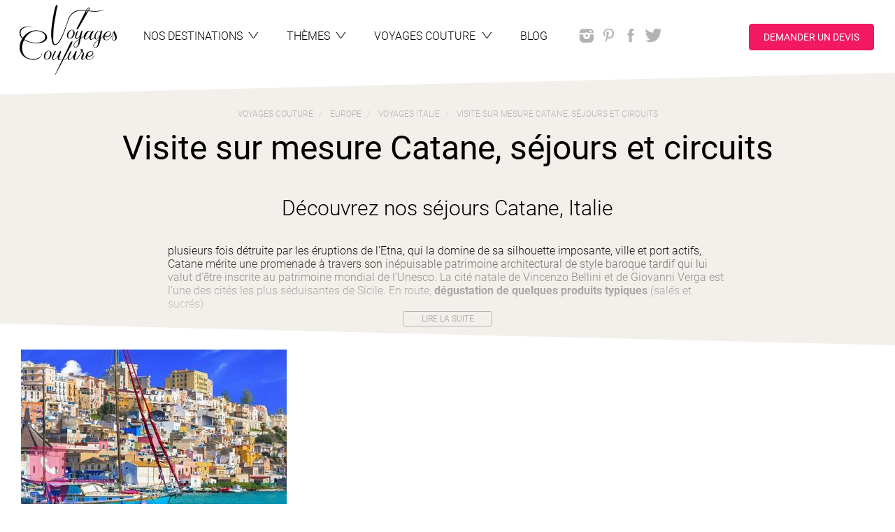

--- FILE ---
content_type: text/html; charset=utf-8
request_url: https://www.voyagescouture.com/voyages/20781-catane
body_size: 24829
content:
<!DOCTYPE html>
<html lang="fr" xmlns:og="http://ogp.me/ns#">
<head>
<meta content="text/html; charset=utf-8" http-equiv="Content-Type">
<meta content="IE=edge,chrome=1" http-equiv="X-UA-Compatible">
<meta content="width=device-width, initial-scale=1.0, maximum-scale=1.0, user-scalable=no" name="viewport">
<title>Séjour Catane et circuit sur mesure, voyage Italie | Voyages Couture</title>
<meta content="Séjour Catane. Voyages Couture spécialisé dans l’organisation de voyage
sur mesure Italie, propose un séjour Catane sur mesure, une visite
entièrement personnalisable." name="description">
<meta name="google-site-verification" />
<link href="https://d65661xy8t1j5.cloudfront.net/assets/front/favicon-7d03e13aafe2f8918024f184cdc39a8240c1cf45b84c457035670cbba9189d7d.png" rel="icon" type="image/png">
<link rel="preload" href="https://d65661xy8t1j5.cloudfront.net/assets/glyphicons/glyphicons-halflings-regular-c73f944917303dc96dfea93315a4dc407adbd7d46995efb0b63dbee57892699c.woff" as="font" type="font/woff" crossorigin="anonymous">
<link rel="preload" href="https://d65661xy8t1j5.cloudfront.net/assets/roboto/Roboto-Bold-2d2f863aceb29bdfbbfe97eec0a89904f9a6ccedc6c0944b224bb894a4b0a185.woff" as="font" type="font/woff" crossorigin="anonymous">
<link rel="preload" href="https://d65661xy8t1j5.cloudfront.net/assets/roboto/Roboto-Light-e3fb9c722eaadd5d48c8678c2821e08beac077fddd5233558a54f91b3ec00776.woff" as="font" type="font/woff" crossorigin="anonymous">
<link rel="preload" href="https://d65661xy8t1j5.cloudfront.net/assets/roboto/Roboto-Regular-ee2b00387061ddc4de2eb97e12c0f35eda32f4e0a5fb59586a9e52fd56683d69.woff" as="font" type="font/woff" crossorigin="anonymous">
<link rel="preload" href="https://d65661xy8t1j5.cloudfront.net/assets/roboto/Roboto-Medium-d265f0aa994995056fa6bb8ebc019e100723b188eb15263b57bccf7ccca558d4.woff" as="font" type="font/woff" crossorigin="anonymous">
<link rel="stylesheet" media="screen" href="https://d65661xy8t1j5.cloudfront.net/assets/front/application-30c456aff650323985ac09e96f2cba444c6a49b8139a149a0709696262b32686.css" />
<script src="https://d65661xy8t1j5.cloudfront.net/assets/front/application-23d796d5c01cbbc412634f7f91907fb908f6cd9a74ee0577cfd87e673b0950f1.js" async="async"></script>
<script src="https://d65661xy8t1j5.cloudfront.net/packs/js/runtime~front-54c644bac13e11a55327.js" async="async"></script>
<script src="https://d65661xy8t1j5.cloudfront.net/packs/js/vendors~admin~front-6915ca6df90c0bc4fe4f.chunk.js" async="async"></script>
<script src="https://d65661xy8t1j5.cloudfront.net/packs/js/vendors~front-1807c6fdaed532512922.chunk.js" async="async"></script>
<script src="https://d65661xy8t1j5.cloudfront.net/packs/js/front-474cb1b315940df36ca0.chunk.js" async="async"></script>
<meta name="csrf-param" content="authenticity_token" />
<meta name="csrf-token" content="EcHKB0Vm56HTVaHpDw62QY2DpCVeBDR5hWDriNPaWFapi3dSaoqVD38yM5RjZdRcc_5syqb0XLYd48kBjytN1g" />

</head>
<body class="locations show">
<!-- Google Tag Manager -->
<noscript><iframe src="//www.googletagmanager.com/ns.html?id=GTM-TW9KKCN" height="0" width="0" style="display:none;visibility:hidden"></iframe></noscript>
<script>(function(w,d,s,l,i){w[l]=w[l]||[];w[l].push({'gtm.start':new Date().getTime(),event:'gtm.js'});var f=d.getElementsByTagName(s)[0],j=d.createElement(s),dl=l!='dataLayer'?'&l='+l:'';j.async=true;j.src='//www.googletagmanager.com/gtm.js?id='+i+dl;f.parentNode.insertBefore(j,f);})(window,document,'script','dataLayer','GTM-TW9KKCN');</script>
<!-- End Google Tag Manager -->

<a class="sr-only" href="#menu">Aller au menu</a>
<a class="sr-only" href="#main">Aller au contenu</a>
<div id="all">
<div id="wrap">
<header class="container-wrapper" id="header" role="banner">
<nav class="container" id="nav-accordion" role="navigation">
<div class="row">
<div class="logo">
<a class="text-wrapper" href="/"><img alt="Voyages Couture" class="logo-img" loading="lazy" src="https://voyagescouture-production.s3.amazonaws.com/uploads/images/configurations/1996aba7-12e6-4f48-836b-521db64ec78f/logo-voyages-couture_configuration_logo_app.png" />
</a></div>
<a id="menu-link" class="menu-toggle" href="#">Menu</a>
<ul class="clearfix" id="menu">
<li class="toggle-hide">
<a class="text-wrapper" href="/"><span class="text">Accueil</span>
</a></li>
<li>
<a class="text-wrapper collapser collapsed" data-toggle="collapse" data-parent="#nav-accordion" href="#tab-destinations"><span class="text">Nos destinations</span>
<span class="menu-caret"></span>
</a></li>
<li>
<a class="text-wrapper collapser collapsed" data-toggle="collapse" data-parent="#nav-accordion" href="#tab-tags"><span class="text">Thèmes</span>
<span class="menu-caret"></span>
</a></li>
<li>
<a class="text-wrapper collapser collapsed" data-toggle="collapse" data-parent="#nav-accordion" href="#tab-voyagesc"><span class="text">
Voyages Couture
</span>
<span class="menu-caret"></span>
</a></li>
<li>
<a class="text-wrapper" href="/blog"><span class="text">
Blog
</span>
</a></li>
<li class="text-wrapper social-networks">
<div class="networks">
<a class="network instagram" rel="external" href="https://www.instagram.com/voyages_couture/"></a>
<a class="network pinterest" rel="external" href="http://www.pinterest.com/VoyagesCouture/"></a>
<a class="network facebook" rel="external" href="https://www.facebook.com/VoyagesCouture/"></a>
<a class="network twitter" rel="external" href="https://twitter.com/VoyagesCouture1"></a>
</div>
</li>
<li class="text-wrapper quotation-request">
<a class="btn btn-primary btn-custom scroll-to" id="quotation-request-btn" href="#quotation-request">Demander un devis</a>
</li>
</ul>
<div class="tabs clear">
<div class="tab-collapse clearfix collapse" id="tab-destinations">
<div id="destinations-map">
<div data-controller="header-map" id="menu_map">
<div class="map_list">
<div>
<h3>Destinations</h3>
<div class="autocomplete" data-autocomplete-url="/voyage-sur-mesure" data-controller="autocomplete">
<input class="autocomplete__input" data-action="header-map#hideCountryList" data-autocomplete-target="input" placeholder="Rechercher une destination" type="text">
<div class="autocomplete__results" data-autocomplete-target="results">
<!-- search results will be inserted here via XHR -->
</div>
</div>
</div>
<div data-header-map-target="countryList">
<div class="list-countries hidden" id="list-afrique">
<a class="header-heading" href="/destinations/21-afrique"><h2>
Afrique
</h2>
<ul class="list country-list">
<li><a href="/voyage-sur-mesure/237-afrique-du-sud">Afrique du Sud</a></li>
<li><a href="/voyage-sur-mesure/33-botswana">Botswana</a></li>
<li><a href="/voyage-sur-mesure/51-cap-vert">Cap-Vert</a></li>
<li><a href="/voyage-sur-mesure/63-egypte">Egypte</a></li>
<li><a href="/voyage-sur-mesure/390-eswatini">Eswatini</a></li>
<li><a href="/voyage-sur-mesure/147-ile-maurice">Ile Maurice</a></li>
<li><a href="/voyage-sur-mesure/181-ile-de-la-reunion">Ile de la Réunion</a></li>
<li><a href="/voyage-sur-mesure/110-kenya">Kenya</a></li>
<li><a href="/voyage-sur-mesure/135-madagascar">Madagascar</a></li>
<li><a href="/voyage-sur-mesure/132-maroc">Maroc</a></li>
<li><a href="/voyage-sur-mesure/152-mozambique">Mozambique</a></li>
<li><a href="/voyage-sur-mesure/153-namibie">Namibie</a></li>
<li><a href="/voyage-sur-mesure/221-ouganda">Ouganda</a></li>
<li><a href="/voyage-sur-mesure/184-rwanda">Rwanda</a></li>
<li><a href="/voyage-sur-mesure/200-sao-tome-et-principe">Sao Tomé-et-Principe</a></li>
<li><a href="/voyage-sur-mesure/187-seychelles">Seychelles</a></li>
<li><a href="/voyage-sur-mesure/219-tanzanie">Tanzanie</a></li>
<li><a href="/voyage-sur-mesure/238-zambie">Zambie</a></li>
<li><a href="/voyage-sur-mesure/245-zanzibar">Zanzibar</a></li>
<li><a href="/voyage-sur-mesure/239-zimbabwe">Zimbabwe</a></li>
</ul>
</a></div>
<div class="list-countries hidden" id="list-amérique-centrale">
<a class="header-heading" href="/destinations/31-amerique-centrale"><h2>
Amérique Centrale
</h2>
<ul class="list country-list">
<li><a href="/voyage-sur-mesure/35-belize">Belize</a></li>
<li><a href="/voyage-sur-mesure/48-costa-rica">Costa Rica</a></li>
<li><a href="/voyage-sur-mesure/50-cuba">Cuba</a></li>
<li><a href="/voyage-sur-mesure/84-guadeloupe">Guadeloupe</a></li>
<li><a href="/voyage-sur-mesure/88-guatemala">Guatemala</a></li>
<li><a href="/voyage-sur-mesure/158-nicaragua">Nicaragua</a></li>
<li><a href="/voyage-sur-mesure/166-panama">Panama</a></li>
<li><a href="/voyage-sur-mesure/59-republique-dominicaine">République Dominicaine</a></li>
</ul>
</a></div>
<div class="list-countries hidden" id="list-amérique-du-nord">
<a class="header-heading" href="/destinations/101-amerique-du-nord"><h2>
Amérique du Nord
</h2>
<ul class="list country-list">
<li><a href="/voyage-sur-mesure/30-bahamas">Bahamas</a></li>
<li><a href="/voyage-sur-mesure/36-canada">Canada</a></li>
<li><a href="/voyage-sur-mesure/223-etats-unis">Etats-Unis</a></li>
<li><a href="/voyage-sur-mesure/150-mexique">Mexique</a></li>
</ul>
</a></div>
<div class="list-countries hidden" id="list-amérique-du-sud">
<a class="header-heading" href="/destinations/11-amerique-du-sud"><h2>
Amérique du Sud
</h2>
<ul class="list country-list">
<li><a href="/voyage-sur-mesure/11-argentine">Argentine</a></li>
<li><a href="/voyage-sur-mesure/28-bolivie">Bolivie</a></li>
<li><a href="/voyage-sur-mesure/29-bresil">Brésil</a></li>
<li><a href="/voyage-sur-mesure/44-chili">Chili</a></li>
<li><a href="/voyage-sur-mesure/47-colombie">Colombie</a></li>
<li><a href="/voyage-sur-mesure/167-perou">Pérou</a></li>
<li><a href="/voyage-sur-mesure/61-equateur">Équateur</a></li>
</ul>
</a></div>
<div class="list-countries hidden" id="list-asie-et-océanie">
<a class="header-heading" href="/destinations/1-asie-et-oceanie"><h2>
Asie et Océanie
</h2>
<ul class="list country-list">
<li><a href="/voyage-sur-mesure/14-australie">Australie</a></li>
<li><a href="/voyage-sur-mesure/139-birmanie-myanmar">Birmanie (Myanmar)</a></li>
<li><a href="/voyage-sur-mesure/112-cambodge">Cambodge</a></li>
<li><a href="/voyage-sur-mesure/294-coree-du-sud">Corée du Sud</a></li>
<li><a href="/voyage-sur-mesure/101-inde">Inde</a></li>
<li><a href="/voyage-sur-mesure/98-indonesie">Indonésie</a></li>
<li><a href="/voyage-sur-mesure/109-japon">Japon</a></li>
<li><a href="/voyage-sur-mesure/111-kirghizistan">Kirghizistan</a></li>
<li><a href="/voyage-sur-mesure/121-laos">Laos</a></li>
<li><a href="/voyage-sur-mesure/148-maldives">Maldives</a></li>
<li><a href="/voyage-sur-mesure/140-mongolie">Mongolie</a></li>
<li><a href="/voyage-sur-mesure/164-nouvelle-zelande">Nouvelle Zélande</a></li>
<li><a href="/voyage-sur-mesure/161-nepal">Népal</a></li>
<li><a href="/voyage-sur-mesure/225-ouzbekistan">Ouzbékistan</a></li>
<li><a href="/voyage-sur-mesure/170-philippines">Philippines</a></li>
<li><a href="/voyage-sur-mesure/168-polynesie-francaise">Polynésie française</a></li>
<li><a href="/voyage-sur-mesure/125-sri-lanka">Sri Lanka</a></li>
<li><a href="/voyage-sur-mesure/208-thailande">Thaïlande</a></li>
<li><a href="/voyage-sur-mesure/321-tibet">Tibet</a></li>
<li><a href="/voyage-sur-mesure/231-vietnam">Vietnam</a></li>
</ul>
</a></div>
<div class="list-countries hidden" id="list-europe">
<a class="header-heading" href="/destinations/91-europe"><h2>
Europe
</h2>
<ul class="list country-list">
<li><a href="/voyage-sur-mesure/6-albanie">Albanie</a></li>
<li><a href="/voyage-sur-mesure/331-arctique">Arctique</a></li>
<li><a href="/voyage-sur-mesure/13-autriche">Autriche</a></li>
<li><a href="/voyage-sur-mesure/341-acores-portugal">Açores (Portugal)</a></li>
<li><a href="/voyage-sur-mesure/95-croatie">Croatie</a></li>
<li><a href="/voyage-sur-mesure/57-danemark">Danemark</a></li>
<li><a href="/voyage-sur-mesure/389-ecosse-royaume-uni">Ecosse (Royaume Uni)</a></li>
<li><a href="/voyage-sur-mesure/66-espagne">Espagne</a></li>
<li><a href="/voyage-sur-mesure/68-finlande">Finlande</a></li>
<li><a href="/voyage-sur-mesure/73-france">France</a></li>
<li><a href="/voyage-sur-mesure/86-grece">Grèce</a></li>
<li><a href="/voyage-sur-mesure/99-irlande">Irlande</a></li>
<li><a href="/voyage-sur-mesure/105-islande">Islande</a></li>
<li><a href="/voyage-sur-mesure/106-italie">Italie</a></li>
<li><a href="/voyage-sur-mesure/160-norvege">Norvège</a></li>
<li><a href="/voyage-sur-mesure/159-pays-bas">Pays Bas</a></li>
<li><a href="/voyage-sur-mesure/172-pologne">Pologne</a></li>
<li><a href="/voyage-sur-mesure/177-portugal">Portugal</a></li>
<li><a href="/voyage-sur-mesure/75-royaume-uni">Royaume-uni</a></li>
<li><a href="/voyage-sur-mesure/189-suede">Suède</a></li>
</ul>
</a></div>
<div class="list-countries hidden" id="list-moyen-orient">
<a class="header-heading" href="/destinations/81-moyen-orient"><h2>
Moyen-Orient
</h2>
<ul class="list country-list">
<li><a href="/voyage-sur-mesure/386-dubai">Dubaï</a></li>
<li><a href="/voyage-sur-mesure/100-israel">Israël</a></li>
<li><a href="/voyage-sur-mesure/108-jordanie">Jordanie</a></li>
<li><a href="/voyage-sur-mesure/165-oman">Oman</a></li>
<li><a href="/voyage-sur-mesure/2-emirats-arabes-unis">Émirats Arabes Unis</a></li>
</ul>
</a></div>
</div>
</div>
<div class="map_image">
<svg id="destinations_map" style="enable-background:new 0 0 1009 651.5;" version="1.1" viewBox="0 0 1009 651.5" x="0px" xml:space="preserve" xmlns:amcharts="http://amcharts.com/ammap" xmlns:xlink="http://www.w3.org/1999/xlink" xmlns="http://www.w3.org/2000/svg" y="0px">
<path d="M302.6,434.6l-0.1-1.1l1.6-0.4l0.6,0.1l-0.1,2.1l-2.3,0.3l-0.5-0.2L302.6,434.6z M309.7,631.8l-2.4-1.1l-3.4,2.7l1.4,2l2.4-2l1.3,1.6l3.8-1.4l0.8-1.6l-2.2-2L309.7,631.8z M377.7,482.5l-1-3.6l-1-0.9l-2.4-0.1 l-2.2-0.8l-3.6-3.1l-4.1-2.3l-4.2,0.1l-5.5-1.5l-3.3,0.9l0.5-1.5l-1.4-1.6l-4.7-1.7l-3.5-1l-2.1,1.8l-0.1-2.8l-5-0.4l-0.9-0.8 l2.1-2.3l-0.1-1.9l-1.5-0.5l-1.6-4.9l-0.7-1.5l-1,0.1l-0.5-1.1l-3-2.4l-2.1-0.7l-1-0.3l-3-0.8l-2.3,0.2l-0.3,0.5l-3.4-0.6l-1.1-1 l-1.5-1.4l-1.1-0.1L311,443l-1.7-1.8l-1.8-1l-1.1-0.7l-1.5,0.1l-0.5-2.3l-2.1-1.4l-2.2-0.2l-1-1.3l2.4-0.8h-3.4l-3.5,0.2v0.7 l-1.6,0.9l-2.1-0.4l-1.6-1.3l-3,0.3h-2.5l-0.1-0.9l-1.8-1.6h-2l-1-2l-1,0.9l0.4,1.3l-3.5,1.1l0.1,2.1l0.9,1l-0.6,2l-1.2,0.2 l-1.1-2.2l1.2-1.6v-1.5l-0.9-1.3l1.6-0.3l0.1-0.7l0.5-1l-0.7-0.8l-1-0.2l-1.4,1.4l-1.1,0.6l-2.2,1.4l-2.2-0.2l-0.2,0.6h-1.8 l-1.6,1.3l-0.5,2.4v0.9l-1.1,0.3l-2.1,2l-1.5-0.1l-0.3,0.4l0.6,1.7l-0.5,0.8l-0.9-0.2l-0.4,1.4l1.1,1.5l0.4,2.4l-0.6,0.7l0.6,2.6 l-0.5,1.6l1,0.7l-1.1,1.5l-1.2,1.8l-1.4,0.2l-0.7,1l0.1,1.4l-1.1,0.2l0.4,0.9l-1.9,1.1l-1.5,0.6l0.2,1.1l-1.1,1.8l-0.5,1.7l-1,0.4 l0.5,2.5l-0.6,0.8l1.7,1.2l1.1-1.3l0.6,1.2l-1.5,2.1l-2.2,1.8l-0.9,2l1.4,2.7l-0.9,1.2l2,1.1l2.2,1.8l0.9,2.1l1.1,1.3l2.6,5.6 l2.8,5.2l2.4,3.8l-0.5,0.8l1.2,2.4l2.2,1.8l5,3.2l5.6,2.9l0.2,1.2l2.8,1.7l0.6,4.2l0.2,4.9l-0.9,6.8l-0.9,6.4l-0.5,6l-1.6,3.9l0.3,4 l-0.8,2.7l0.6,4.9l-1.2,5l-1.9,5.4l-1.7,5.6l-1.2,0.1l0.2,4l0.8,3.5l-1.3,2.5l-1,6.8l-0.9,5.4l1.8,0.5l0.9-4.8l1.9,1l-1.5,8L267,601 l-1,6.6l-2.7,3.6l4.3,1.2l-3,3.2l-1.2,4l0.4,7.3l1.4,2.9l-0.8,2.6l0.9,2.9l3.5,2.6l3.2,3.2l3.2,1.5l1.2-0.1l0.5-4.4l2.5-1.7l1.4-1.1 h2.5l1.2,0.2l-1.9-2.6l-0.9-4.6l1.1-2.1l2.6-1.7l1.8-5l3.3-2.4l1-3.7l-2.7-0.8l-2.8-3l0.8-3l2.2-2h2.6l0.7-2.1l0.4-3.9l2.2-2.4 l2.6-1.2l-0.8-2l-1.5,1.2l-1.9-1.1l-0.4-3.7l1.1-1l2.7,1.3l2.9-0.5l1.7-1.3l-0.5-1.8l0.6-2.7l-0.6-2.2l3.1,0.4l5.6-0.8l4.2-1.9 l2.7-4.5l0.1-1.7l-1.8-1.5l0.4-2.4l-3.6-2.9l0.2-1.8l1.7,1.9l1.9-0.1l2.6,1.5l1.5-0.4l2.1,0.7l3.2-1.9l1.2-2.1l1.9-1.9l1.3-3.2 l1.9-1.5l2.5-2.6l3.1-5.7l2-1.8l0.6-1.5l0.5-3.2l-0.5-1.7l0.4-2.3l2.4-3.1l3.3-2.4l3.1-0.9l2-1.3l4.4-1.2h3l0.7-1.8l2.3-1.3l0.5-3.1 l2.8-3.9l0.5-3.9l0.9-1.2l0.3-1.9l0.8-4.5l-0.2-5.4l0.8-2.1l0.7-0.1l2.1-2.5l1.8-3.2l4-3.9l1.4-1.8l1.1-4.6L377.7,482.5z M285.5,642.7l-1.4-3.5L283,637l-2-0.5l-2.6,1.9l-0.9,3.2l-1.5,2.2l-3.7-1.7l-3.9-3.1l-2.3-1l3.9,5.2l2.9,2.6l3.5,2.7l2.9,0.7l2,1.5 l1.7,0.4l1.4,0.2l2.4-1.5l0.9-2l1.4,1.7l2.7-0.2l1.3-2.4l-3.9-1.2L285.5,642.7z" id="area-amérique-du-sud" title="Amérique du Sud"></path>
<path d="M254.3,387l-0.2-1.2l1.3-0.2l1.9,0.1l0.1,0.8L254.3,387z M258.7,386.7l0,1.6l0.5,0.4 l0.5-2.2l-2.2-1.4l0,0.4L258.7,386.7z M256.3,390.8l-0.6,2l1,0.9l0.7,1.8l0.7-0.2l0-1.8l-1-2.5L256.3,390.8z M281.3,409.4l0.1-0.9 l-1.5,0.1l-0.5-1l-0.7,0.1l-1.7-0.8l-2.2,0l-0.4,0.5l-2.4-0.5l-1.7-0.1l-0.6,0.8l1.8,0.5l0,1.1l1.3,1.3l-1,0.7l-2.1-0.2l-2.6-0.4 l-0.2,0.9l1.5,0.9l1.3-0.5l1.7,0.2l1.3-0.2l1.9,0.5l0.1,0.8l0.7,0.5l1.1-2l0.9-0.4l0.4,0.7l1.1-0.2l0.5-0.5l0.9,0.1l1.3-0.1l1.3,0.6 l1-1.2l-1.4-1.1L281.3,409.4z M259.9,411.2L258,411l-0.6-0.1l-1.2,0.2l-0.3,0.7l1.6,1.1l1.6,0.5l0.9-0.5l2-0.1l-0.5-0.8L259.9,411.2 z M291.1,411.1l-1.4-0.3l-2.3,0l-0.4,0.4l0.2,1.3l1.6-0.1l2.1,0l0.7-0.7L291.1,411.1z M267.5,405.7l-2.1-1.2l-2.1-0.1l0.2-0.8 l-1.7-0.6l-0.9,0l-1.7-1.3l-2.4-1.9l-1-0.7l-2.6,0.3l-1.1-1.1l-2.6-1l-2.2,0l-2.4-0.2l-0.7,0.3l-2.1,0.3l-1.4,0.6l-1.3,0.7l-0.6,1.1 l-1.5,0.9l1.2,0.3l1.4-0.3l0.4-0.7l1.2,0l2-1.6l2.8,0.2l-1.1,0.8l1,0.6l3.7,0.5l0.8,0.6l2.6,0.8l1.6-0.1l0.7,1.7l1,0.9l1.8,0.2 l1.1,0.8l-1.9,1.7l4-0.3l1.9,0.2l1.9-0.1l1.9-0.4L267.5,405.7z M258.3,439.5l0.3-0.4l-1.1-0.8l-0.9-0.8l-1.2-0.5l-1.6-0.1l0.1-0.3 l-1.5-0.2l-1,0.9l-1.7,0.6l-1.2,0.7l-1.4,0.2l-0.8-0.7l-0.3,0.2l-1.1-0.1l0.1-0.6l-1-1l-1.3-1.2l-1.1-1.1l-0.7-1.5l-0.4-0.5 l-0.1-0.8l0.6-0.7l-0.2-0.8l0.3-1.2l0.4-0.3l-0.1-1.3l-0.2-0.7l0.1-1.3l0.3-1.1l0.7-1l-0.3-1l0.1-0.6l0.2-0.3l-0.7-0.8l-1-0.4 l-0.8-0.7l-0.9-0.5l-0.4-0.1l-1.3-0.4l-0.6,0.3l-0.7,0.1l-0.7-0.2l-0.9-0.1l-0.3,0.3l-0.9,0.3l-1.3,0.1l-1.3-0.3l-0.4,0.1l-0.3-0.2 l-0.8,0l-0.6,0.5l-0.3-0.1l-0.8-0.4l-0.2,0.4l-0.9-0.5l0.6-1l0.5-0.1l0.6-0.8l0.3-1.5l-0.2-0.3l0.3-1l-0.2-0.5l0.5-1.3l0-0.8l-0.5,0 l0-0.4l0.6,0l0.7,0.8l0.7-2.3l0.4-1.3l-0.5-0.5l0.7-1.8l1.5-1.8l0.1-1.4l-0.7-0.6l-1.7,0.2l-2.5-0.1l-3,0.7l-1.9,0.8l-0.5,0.9 l-0.2,2.5l-0.7,1.7l-1.8,1.2l-1.8,0.5l-2.1,0.5l-2.1,0.3l-2.5,0.8l-1.2-1.2l-3-0.8l-1.1-1.5l-0.7-1.7l-1.9-2.2l-0.6-2.3l-0.9-1.5 l-0.5-1.6l0.3-1.5l0.2-4.1l0.5-2.2l1.1-2.7l-1.1,0.1l-2-0.7l-2.2-1l-0.8-1.5l-0.6-2.2l-1.7-1.8l-1-1.9l-1.4-2.2l-2-1.3l-2.3,0.1 l-1.8,2.5l-2.3-1l-1.5-1l-0.7-1.8l-0.9-1.7l-1.7-1.4l-1.4-1l-1-1.2H172l0,1.4h-2.2l-5.6,0l-6.4-2.3l-4.2-1.6l0.3-0.6l-3.6,0.4 l-3.2,0.3l1.1,3l1.3,2.6l1,2.1l1,2l1.6,0.9l2.2,2.3l-0.1,1.4l-1,1.2l-1.2-0.2l-0.2,0.2l1.7,1.8l1.7,0.8l0.7,0.8l0.4-0.4l1.9,1.4 l1.3,1l0.4,1.7l-0.1,2.3l1.4,0.8l2,1.5l1.8,1.7l0.7,1.8l0.5,0l1.2-1.1l0.1-0.5l-1-1.4l-1.1-1.4l-1.3-0.1l-0.2-1.6l-0.8-1.4l-0.8-1.4 l-0.9-2.9l-1.8-1.6l-0.6-1.1l-0.8-0.8l-0.6-2l-0.5,0l-0.4-1.1l-0.4-0.2l-0.5-0.8l-2.1-2.2l-1-1.3l-0.3-2.4l-0.5-1.6l0.5-1.3l1.6,0.9 l0.9-0.1l2,1.3l0,1.2l1,2.5l1.5,2.4l0.1,1l1.3,1.5l1.6,1.7l1.5,0.3l0.7,2.2l1.7,1.5l1.4,0.7l-0.4,1.9l0.5,0.8l2.4,1.3l1.4,1.9 l2.8,2.4l2.5,3l0.9,1.5l0.2,1.2l1,1.4l0,1l-0.6,0.8l0.3,0.8l-0.9,0.3l0.7,1.4l1.4,1.9l3,1.7l1.2,1.3l2.9,0.9l1.6,0.2l0.7,0.8 l2.3,1.4l3.2,1.3l2.1,0.4l2.6,1.3l2.1,0.6l2,0.8l1.4-0.3l2.2-1.1l1.6-0.2l2.3,0.8l1.5,0.9l3.2,3.1l1.5,1.2l1.3,0.6l1.7,0l1.4,0.5 l0.8,0.6l1.5,0.2l1.2,0.6l1,0.3l1.6,0l0.3-0.7l0.9,0.2l0.5,0.9l-0.2,0.2l-0.5-0.4l-0.3,0.4l1.4,1.3l1.2,0.9l0.6,1l1.3,1.1l1,0.9 l-0.6,0.5l0.8,0.4l-0.4,0.9l0,0.9l0.4,0.6l0.9,0.3l0.6,0.8l0.6-0.7l-0.2-0.8l0.7,0.5l0.2,0.8l1,0.4l1.1,0.5l0.8,0.7l0.1,0.6 l-0.3,0.5l0.6,0.6l1.5,0.6l0.3,0.4l0.1-0.6l1.2,0l0.7,0.3l1.2,0.2l0.6,1.1l0.9,0.2l0.4-0.5l0.5,1.7l1.3-0.1l0.4-0.4l0.8-0.4 l-1.3-1.5l0.3-0.6l0.6-0.1l1.1-0.7l0.6-1l1.2-0.2l1.4,0.8l0.5,0.9l0.7,0.2l-0.7,0.8l0.6,1.5l0.9,0.8l0.4-1.4l0.9,0.2l0.5-0.8 L258.3,439.5z" id="area-amérique-centrale" title="Amérique Centrale"></path>
<path d="M105.2,288.7l2.4,3.7h-1.1l-1.7-2.1l-1-2.1l-1.4-1.5l-0.5-2.1l0.2-1.5l1.3,0.6l2.7-0.4 L105.2,288.7z M37.4,404l-1-0.3l-0.3,0.3v0.2l0.3,0.2l0.5,0.6l0.9-0.2l0.2-0.4L37.4,404z M40.3,406.8l-0.5-0.3l-1.1-0.5l-0.2-0.1 l-0.2,0.3l0.2,0.6l-0.5,0.5l-0.1,0.3l0.5,1.1l-0.1,0.8L39,410l0.4-0.5l0.9-0.5l1.1-0.6l0.1-0.2l-0.7-1L40.3,406.8z M45.9,264 l-1.5,0.8l-2.5,1.9l0.4,2.4l1.4,1.3l2.8-2l2.4-2.5l-1.2-1.6L45.9,264z M34.4,403.5l1.5,0.1l0.1-0.3l-1.4-0.1L34.4,403.5z M8.8,250.8 l-2.8,1l1.7,1.5l1.8,1l1.7-0.9l-0.3-2.1L8.8,250.8z M148.7,150.4l-2.7-2.9l-7.2-0.6l-4-2.2l-9.5,1.6l2.7,6.2l-2.4,6.4l-1.9,6.9 l-1.2,3.9l6.5,4.7l1.4,3.9l7.4-4.2v-3.9l3.5-6.4l6.9-6.7l3.5-2.5L148.7,150.4z M0.1,235.5h0.1l2-1.3l0.2-0.7l-2.3-0.7V235.5z M28,400.1l-0.4,0.3l-0.1,0.2l0.9,0.5l0.3-0.3l-0.1-0.7H28z M32.4,401.6l-0.8,0.4l0.1,0.1l0.4,0.7l1,0.1h0.2l0.2-0.2l-0.8-1 L32.4,401.6z M139.3,127.1l5.2-5.1l2.6-0.6l2.2-4.2l0.4-9.8l-3.9,1.9l-4.3-0.2l-5.8,8.2l-4.8,9l3.8,2.5L139.3,127.1z M129.2,308.5 l-1.2-2.3l-2.8-1.8l-1.4-2l-0.9-1.5l-2.6-0.5l-1.7-0.7l-2.9-1l-0.2,1l1.1,2.4l2.9,0.8l0.5,1.2l2.5,1.5l0.8,1.5l4.6,1.9L129.2,308.5z M285.1,184.9l-2.4-3.4l-6.8-3.4l-2.9-5.6l-5.2,2l-0.4-3.9l-3.9-4.3l-6.2-4.7l-2.6,3.7l-5.6,2.7l0.4-6.1l-4.8-10.1l-7.1,4.1 l-2.6,7.7l-2.2-5.9l2.1-6.4l-7.2,2.6l-2.9,4l-2.1,8.4l0.9,9.1h4l-2.9,3.9l2.3,3l4.6,1.2l5.9,2.4l10.2,1.8l5.1-1l1.5-2.4l2.2,2.8 l2.5,0.5l3,5l-1.8,2l5.7,2.6l4.3,3.7l1.1,2.6l0.8,3.2l-3.6,6.9l-1,3.4l0.9,2.4l-5.8,0.9l-5.3,0.1l-1.9,4.9l2.4,2.2l8.1-1v-1.9 l4.1,3.1l4.2,3.3l-1,1.8l3.4,3l6,3.5l7.6,2.4l-0.5-2.1l-2.9-3.7l-4-5.4l7,5l3.5,1.7l1-4.4l-1.8-6.3l-1.2-1.7l-3.8-3l-3-3.9l0.4-3.9 l3.6-0.9l4.4,6.6l3.5,2.9l4.9-7.9l0.9-4.9l-4.4-0.5l-4-6.7l-4.5-1.6l-6.6-5l5.1-3.6L285.1,184.9z M252.2,243.6l1.1-3.1l-0.7-1.2 l-1.1-0.1l-1.1,1.8l-0.1,0.4l0.7,1.8L252.2,243.6z M200.1,184.7l-2,3.5l-2.5,2.5l3.8,3.5l2.3-0.9l3.8,2.4l1.7-2.7l-1.7-3l-0.8-1.5 L203,187L200.1,184.7z M192.4,185.7l-5.1-3.9l-4.7-4.2l-0.9-6.2l-1.8-8.9l-3.1-3.8L174,157l-2.5,1.4l2,9.6l-1.4,3.7l-2.3-9l-2.6-3.1 l-3.2,4.8l-3.9-4.8l-6.2,2.9l1.4-4.5l-2.9-1.9l-7.5,5.8l-1.9,3.7l-2.4,6.8l4.9,2.3l4.3-0.1l-6.5,3.5l1.5,3.1l4,0.2l6-0.7l5.4,2 l-3.7,1.4l-3.9-0.4l-4.3,1.4l-1.9,0.9l3.4,6.4l2.5-0.9l3.8,2.1l1.5,3.6l5-0.7l7.1-1.2l5.3-2.6l3.3-0.5l4.8,2.1l5.1,1.2l0.9-2.9 l-1.8-3.1l4.6-0.6L192.4,185.7z M195.6,140.1l4.6-1.1l1.3-8.2l-0.1-5.9l-2.1-5.6l-0.2,1.6l-3.9-0.7l-4.2,4.1l-3-0.4l0.2,8.9l4.6-0.9 l-0.1,6.5L195.6,140.1z M182.5,155.2l-2.1-2.2l-3.8,0.4l-0.9,1.4l4.4,6.8L182.5,155.2z M240,238.7l0.6,1.6l2,0.1l3.3-3.3l0.1-1.2 l-3.9-0.1L240,238.7z M296.8,18.3l-6-2.9l-7.5-1.8l-6.1-1.5l-6.1-1.5l-8.1,4l-1.5-2.5l-8.6,1l-5,2.6l-3.7,3.6L242.1,31l-3.1-6 l-3.5-1.1l-4.1,8l-5.5,3.4l-3.3,0.7l-4.2,3.8l0.6,6.7l3.6,5.1l2.3,7.3l5,5.9l9.8-1.1l6.3,2l-4.4,6.1l-2.2-1.8l-7.7-0.7l1.2,8.3l4,6 l-0.8,5.2l-5,3.5l-2.3,5.5l4.6,2.7l3.8,8.6l-7.5-5.7l-1.7,0.9l1.4,9.4l-5.2,2.8l0.4,5.8l5.3,0.6l4.2,1.4l8.2-1.8l7.3,3.3l7.5-7.2 l-0.1-3l-4.8,0.5l-0.4-2.8l3.9-3.8l1.3-5.2l4.3-3.8l2.7-4.8l-2.3-7.1l1.9-2.7l-3.9-1.9l8.5-1.6l1.8-3.2l5.8-2.6l4.8-13.5l4.6-4.9 l6.6-11.1l-6.1,0.1l2.5-4.3l6.8-4l6.8-8.9l0.1-5.7L296.8,18.3z M264.6,205.6l0.3-1v-3.2l-2.2-2.1l-2.6,1.1l-1.2,4.2l0.7,3.6l3.1-0.4 L264.6,205.6z M250.9,230.9l-2-2.1l-2.1,0.5l-0.2-3.1l-3.2-2l-3.1-2.3l-1.6-1.8l-1.4,1l-0.5-3l-2-0.6l-1,6.1l-0.4,5.1l-2.4,3.1 l3.8-0.6l1,3.6l4-3.2l2.8-3.4l1.6,2.9l4.4,1.5L250.9,230.9z M200.4,101.7l2.3,3.1l4.1-2.8l0.8-5l-3.4-4.9l-1.6-1l-3.6-0.6l0.2,5.9 L200.4,101.7z M145.5,136.5l3.9,1.9l12.7-1.3l-5.8,4.8l0.4,3.4l4.3-0.2l7.1-4.6l9.5-1.7l1.7-5.2l-0.5-5.6l-2.9-0.5l-2.5,1.9 l-1.1-4.1l-0.9-5.7l-2.9-1.4l-2.6,4.4l4,11.1l-4.9-0.9l-5-6.8l-7.9-4l-2.6,3.3L145.5,136.5z M209.2,83.1l5.1-0.1l-2.2,4v5.3l3,5.8 l5.8,1.8l5-1l5.2-10.7l3.9-4.4l-3.4-5l-2.2-10.7l-4.6-3.2l-4.7-3.7l-3.6-9.6l-6.5,0.9l1.2,4.2l-2.9,1.2l-1.9,5.3l-1.9,7.5l1.8,7.3 L209.2,83.1z M183.3,93.4l-2.7,4.2l6.2,0.5l4.6,4.4l4.6,1.5l-1.1-5.7l-2.1-6.7l-7.6-5.3l-5.5-2l0.2,5.7L183.3,93.4z M168,94.5 l-3.6-2.9l-1.5-0.7l-2.9,4.3l-0.1,2h4.7L168,94.5z M212.4,109.1l0.3-1.5l-2-2.4l-5.6-0.2l0.8,3.7l5.2,0.8L212.4,109.1z M228.3,145.4 l5.8-0.2l8-1.6l3.6,1.3l4.2-2.3l1.8-2.8l-0.6-4.5l-3-4.2l-4.6-0.8l-5.7,1l-4.5,2.4l-4.1-0.9l-3.8-0.5l-1.8-2.7l-3.2-2.6l0.6-4.4 l-2.4-4h-5.5l-3.1-4l-5.8-0.8l-1.1,5.1l3.2,3.7l5.8,1.4l2.8,5.1l0.3,5.6l1,6l7.4,3.4L228.3,145.4z M211.5,143.3l1.5-4.1l-1-3.5 l-2.4-3.9l-4,3l-1.5,4.9l3.4,2.8L211.5,143.3z M248.7,156.1l3.1,5.1l0.8,0.6l3.1-1.3l3,0.2l3,0.3l-0.2-2.6l-4.8-5.4l-6.4-1.1 l-1.4,0.7L248.7,156.1z M297,316.6l-1-2l-1.1,1.3l0.7,1.4l3.6,1.7l1-0.3l1.4-1.7l-2.6,0.1L297,316.6z M302.1,305.2l-2.9-1.8 l-3.7-1.1l-1,0.4l2.6,2l3.6,1.3l1.4-0.1V305.2z M326.7,307.7l-2,0.7l0.9-3.1l-2.8-1.3l-1.3,1l-2.5-1.2l1-1.5l-1.9-0.9l-1.8,1.5 l1.9-3.8l1.5-2.8l0.5-1.2l-1.3-0.2l-2.4,1.5l-1.7,2.5l-2.9,6.9l-2.4,2.6l1.2,1.1l-1.8,1.5l0.4,1.2l5.4,0.1l3-0.2l2.7,1l-2,1.9 l1.7,0.1l3.2-3.6l0.8,0.5l-0.6,3.4l1.8,0.8l1.3-0.1l1.2-3.6L327,310L326.7,307.7z M439.7,42.9l-8.4-3.8l-13.6,7.5l-7.1,6.9l3.1-11 l-2.3-7.2l-5.4,6.1l-8.5-6.9l-9.9,2.2l-1.4-3.6l15.1-2l10.7-0.9l5.2-8.3L399.5,3.4l-22.4-3.2l-9.9,2.4l-3.6,8.9l-9.8-1.1L344.4,24 l-0.4,9.1l6.7,10.8l-5.8-6.4l-3.9-1.6l-6.7-7.8l-7.4,11.3l-3.1-6.3l-8.6,0.2l-8.6,3.2l-6.6,5.2l1.2,8.6l-4.1,2l-9.7,12.3l-2.4,6.6 l7.6,5.8l-1.1,5.6L281,90l-10.6,6.9l-0.4,5.3l6.3,5.4l12,3.4l-5.6,0.7l-7.4,4l4.9,7.7l3.2,3.8l6.8-0.9l7.5-0.5l6,0.8l7.5,6.7v4.6 l3.6,4.2l3.4,10.9l2.2,6.7l1.7,3.5l-3.1,8.5l2.3,2.2l2.8-1.2l2.5,3l4.8,5.4l-5.7-2.2l-2.6,0.1l-1.1,4.5l0.2,5.6l3.4,2.6l2.5-1.1 l1.5-1.2l3.2-2.9l-0.6,6.3l-1.1,3.3l-4.2,2.9l-2.8,8.7l1.9,2.5l-1,5.2l3.9,6.3l0.4,5.9l1.4,4.2l4.9,7.7l1.9,5.8l2.7,3.2h5.6l4.1,4.6 l4-0.3l1.4-5.6l1.3-4.9l-1.1-4.7l4.6-4.9l1.4-4.2v-4.6l2.4-4.1l4-1.6l3.7-1.7l1.9-0.3l6-4.9l3.9-7.6l2.9-2.9h3.1l8.2-2.6l7.6-6.1 l7.5-7l-3.9-0.4l-7.4-0.4l3.3-4.4l-1-5.9l3.5,5l2.2,3.3l5-1.6l-1.1-7l-3.7-5.5l-3.8-2.3l1.4-2.5l5.5,3.8v-4.1l-3.5-6.5h3.9l4-1.5 l0.9-3.5l-3.2-4.1l6.2-0.7l-3.7-9.1l3-1l-0.7-9.6l-5.2-6.3l4.6-3.9l4.4-0.5l-3.4-8.3l-0.1-15.3l2.3-9.6l3.3-11.5l-6.5-0.8l9-2.9 l1.6-3.9L441.3,51L439.7,42.9z M319.5,287.5l-1.1-1.8l-2.2-0.6l-1.1-4l-1.8-1.5l-4.5-1.3l-2.5-2.8l-3.7-2.8l1.1-3.2l-3.1-6.3 l-3.6-6.9l-2.2-5l-1.9,2.6l-2.7,6.1l-4.1,3l-2-3.2l-2.6-0.9l-0.9-7l0.1-4.8l-5-0.4l-0.9-2.3l-3.5-3.4l-2.6-2l-2.3,1.6l-2.9-0.6 l-4.8-1.6l-2,1.4l0.9,9.2l1.2,5.1l-3.3,5.8l3.4,4l1.9,4.4l0.2,3.4l-1.5,3.5l-3.2,3.5l-4.5,2.3l2,2.5l1.5,7.4l-1.5,4.7l-2.2,1.5 l-4.2-4.3l-2-5.2l-0.9-4.8l0.5-4.2l-3.1-0.5l-4.6-0.3l-3-2.1l-3.5-1.4l-2-2.4L226,270l-5.2-2.2l-3.9,1l-1.3-4l-1.3-5l-4.1-0.9 l0.1-6.4l1.1-4.5l3-6.6l3.4-4.9l3.3-0.8l0.2-4.1l2.2-2.7l4-0.4l3.2-4.4l0.8-2.9l2.7-5.7l0.8-3.5l2.9,1.9l3.9-1.1l5.5-5l0.4-3.5l-2-4 l2.1-4.1l-0.2-3.9l-3.8-3.9l-4.1-1.2l-4-0.6l-0.1,8.7l-2,6.6l-2.9,5.3l-2.7-4.9l0.8-5.6l-3.4-5l-3.8,6.1v-8l-5.2-1.6l2.5-4l-3.8-9.6 l-2.8-3.9l-3.7-1.4l-3.3,6.4l-0.2,9.3l3.3,3.3l3,4.9l-1.3,7.7l-2.3-0.2l-1.8,5.9v-7l-4.3-2.6l-2.5,1.3l0.3,4.7l-4.1-0.2L191,204 l-4.9-3.4l-3.1,0.6l-2.8-4.1l-2.3-1.8l-2.2,0.8l-3.4,0.4l-1.8,2.6l2.9,3.2l-3.1,3.7l-3-4.4l-2.4,1.3l-7.6,0.9l-5.1-1.6l3.9-3.7 l-3.8-3.9l-2.8,0.5l-3.9-1.3l-6.6-2.9l-4.3-3.4l-3.4-0.5l-1.1,2.4l-3.4,1.3l-0.4-6.1l-3.7,5.5l-4.7-7.3l-1.9-0.9l-0.6,3.9l-2.1,1.9 l-1.9-3.4l-4.6,2.1l-4.2,3.6l-4.2-1l-3.4,2.5l-2.5,3.3l-2.9-0.7l-4.4-3.8l-5.2-1.9l-3.1-1.1l-4.2-2.5l-3.7,1.3l-2.2-1.1l-5.4-0.8 l-5.9-2.6l-2.9,0.8l-4.3-1.4l0.2-1.9l-4.7-0.5l-1.2,1.6l-2-3.9l-4.2-1.8l-4.3,4.6l-2.6-0.6l-5.3,3.8l-2.7,0.9l-2.9,3.9L18,191 l-3.4,4l-5,0.2l-1.6,4l3.8,2.4l2.7,3.2l2,3.6l3.5,2.7l2.3,4.3l-5.9,0.3l0.4-3.5h-2.3l-6.2,3.4l-3.9,2.9l3.5,3.9l1.2,2.6l4.1,1.6 l4-0.7l2.2,1.4l0.9-1.4l3-1.4l1.7-0.1l-2.1,2.5l1.6,1.2L25,231l-2.1,2l-2-0.5l-2.3,3l-1.9-1l-2.3,0.4l-1,3.1l-2.3,3.4l-1.1,3.4 l2.2,2.5v3.2l1.9,1.4l2.4,2.6l3.6-1.1l1.8,2l-0.5,2l0.2,3.2h1.7l2.8-2.2l1,2.7l0.8-1.9l1.8,2.7l1.5-2l0.9,0.9l3.2-1.6l-1.4,3.2 l-0.5,4l-2.1,1.8l-0.6,1l-3.9,3l-1.4,2.1l-3.5,0.6l-3,2.7l-2.7,1.5l-3.1,2.3l0.4,0.8l4.8-1.4l2.3-1.6l2.9-1.7l2.6-1.4l1.9,0.4 l3.3-2.1l0.9-2.4l4.4-2.6l0.7-2.3l2.8-1.6l3-2.2l2.7-3.9l-2-2.6l4-4l1.9-3.8l3.6-3.2l0.8,1.5l-3,1.8l-1.3,5.5l0.4,3.2l3.1-1.2 l2.5-1.9l3.2-1.2l1.5-0.4l-0.6-3.9L63,248l3.6,1.9l5.5,2.6L76,252l4.9,2l2.7,1.1l5.8,5.6l3.3,1.5l4.5,0.1l2.7,0.3l1.5,4.9l3.6,4.1 l0.8,4.4l2.5,1.6l1.5,1.8l0.1,2.5l3.4,3.5l0.5,3.8l3.6,2L117,294l1.6,4l5.1,1.8l2,1.9l5.4,4.2h0.4l0.9,3.5l0.4,3.4l-0.7,1.1 l-1.5-3.9l-4.1-1.4l-0.3,0.8l0.8,1.9l0.9,3.5l0.5,5.4l-0.3,3.6l-0.3,3.5l-1.1,3.6l0.9,2.9l0.1,3.2l-0.6,3l1.5,2l0.4,3l2.2,3l1.2,1.2 l-0.1,0.8l2.3,4.9l2.7,3.5l0.3,1.9l0.7,0.5l2.6,0.3l1,0.9l1.6,0.2l0.3,1l1.3,0.4l1.8,1.9l0.5,1.7l0.1,0.2l2.8-0.2l3.6-0.4l-0.3,0.6 l4.2,1.6l6.4,2.3l5.6,0h2.2l0-1.4h4.9l1,1.2l1.4,1l1.7,1.4l0.9,1.7l0.7,1.8l1.5,1l2.3,1l1.8-2.5l2.3-0.1l2,1.3l1.4,2.2l1,1.9 l1.7,1.8l0.6,2.2l0.8,1.5l2.2,1l2,0.7l0.9-0.1l0.1-0.2l-0.5-1l-0.1-1.5v-2.2l0.6-1.4l1.5-1.5l2.8-1.4l2.6-2.4l2.4-0.8l1.7-0.2l2,0.7 l2.4-0.4l2.1,1.7l2,0.1l1.1-0.6l1,0.5l0.5-0.4l-0.6-0.6l0.1-1.3l-0.5-0.9l1.2-0.5l2.1-0.2l2.5,0.4l3.2-0.4l1.8,0.8l1.4,1.5l0.5,0.2 l2.8-1.5l1.1,0.5l2.2,2.7l0.8,1.8l-0.6,2.1l0.4,1.2l1.3,2.4l1.5,2.7l1.1,0.7l0.4,1.4l1.4,0.4l0.8-0.4l0.7-1.9l0.1-1.2l0.1-2.1 l-1.3-3.6v-1.4l-1.2-2.2l-0.9-2.8l-0.5-2.2l0.4-2.3l1.3-1.9l1.6-1.6l3.1-2.2l0.4-1.1l1.4-1.2l1.4-0.2l1.8-2l2.9-1l1.8-2.5l-0.4-3.5 l-0.3-1.2l-0.8-0.2l-0.1-3.4l-1.9-1.1l1.9,0.6l-0.6-2.3l0.5-1.5l0.3,3l1.4,1.4l-0.9,2.4l0.3,0.1l1.6-2.8l0.9-1.4V346l-0.7-0.6 l-0.6-1.9l0.9,0.9l0.6,0.2l0.2,0.9l2-2.8l0.6-2.6l-0.8-0.2l0.9-1l-0.1,0.5h1.8l3.9-1.1l-0.8-0.7l-4.1,0.7l2.3-1.1l1.6-0.2l1.2-0.2 l2.1-0.6l1.4,0.1l1.9-0.6l0.2-1.1l-0.8-0.8l0.3,1.4l-1.2-0.1l-0.9-2v-2l0.5-0.9l1.5-2.3l3-1.1l2.9-1.3l3-1.9l-0.5-1.3l3.1-0.5 l4.5-0.1L290,325l0.1,3.3l2.1,0.3l3.1-2.8l2.8-1.6l6.2-2.4l3.5-2.6l-1.8-1.5l0.3-2.8l-2.8,4.6l-4.6,0.6l-3.6-2l-0.9-3.1l-0.9-4.5 l2.6-2.8l-2.5-2.1l-4.2,0.4l-5.9,3.5L279,315l-2.4,0.7l3.2-3.8l4-5.6l3.6-1.9l2.4-3.1l2.9-0.3h4.2l6,0.9l4.7-0.7l3.5-3.6l4.6-1.6 l2-1.6l2-1.7L319.5,287.5z M166.6,106.8l0.9-4l-3.9-2.1l-4.1,1.4l-2.3,4.3l4.2,4.2L166.6,106.8z M211.2,168.4l3-6.9l3.3-1.9l4.2-8.7 l-5.4-2.5l-5.8-0.4l-2.8,2.8l-1.5,4.2v4.8l1.8,8.2L211.2,168.4z M197.1,174.4l2.7,0.7l4.6-3.4l0.5-8.2l-4.2-4.1l2.5-4.7l-0.7-2.9 l-5,1.3l-3.3-2.1l-3.3,4.8l3.1,6.3l-5.7-1.2l-0.1,3l7,7.1L197.1,174.4z" id="area-amérique-du-nord" title="Amérique du Nord"></path>
<path d="M459.7,273.4l-1.4-2.6l1-5.4l2.2-4.3l2.2,0.4l3.4-0.5l-3,5.7l2.9-0.7h3.1l-0.7,4.2l-2.5,4.5 l2.9,0.3l0.2,0.5l2.5,5.8l1.9,0.8l1.7,5.4l0.8,1.8l3.4,0.9l-0.3,2.9l-1.4,1.3l1.1,2.3l-2.5,2.3h-3.8l-4.8,1.2l-1.3-0.9l-1.9,2.1 l-2.6-0.5l-2,1.7l-1.5-0.9l4.1-4.6l2.5-1l-4.4-0.8l-0.8-1.8l2.9-1.4l-1.5-2.5l0.5-3.1l4.2,0.4l0.4-2.7l-1.9-3v-0.1l-3.4-0.9 l-0.7-1.3l1-2.2l-0.9-1.4l-1.5,2.3L459.7,273.4z M512.4,102.4l4.2,3.9l-2.5,4.6l6,7.6l3.4-0.5l1.3-10.5l2.5-2.5l1.6-10.1l7.1-5.7 L526.7,78l-3.5-5.6L519,73l-1.1,5.4l-4,0.2l-1.5-5.6l-7.6,5.7l2.2,11.8L512.4,102.4z M434.8,212.7l-4.6-0.5l-4.6,3.7l-3.5-2 l-4.3,3.8l-4.4-4.7l-4.2,1l-1.9,4.5l5.9,1.6l0.1,2l-5,1.3l6.1,3.2l-2.8,2.8l7.8,2l3.7,0.9l2.4-1.1l8.1-4.4l3.6-5l-3.2-4.6 L434.8,212.7z M451.5,294.7l5-2.7l2.1-4.1l-0.5-3.4l1.5-3.3l-3-3l-2.4,0.2l-2.1,2.3l-3.8,3.8l1.5,4.8l-2.3,4.8L451.5,294.7z M499.9,338.5l-1.5-0.2l0.6,2.1l0.1,4.4l1.1,1l1.1-1.2l1.3,0.2l0.4-4.8l-1.7-2.6L499.9,338.5z M538.4,110.2l6.3-5.4l-4-3l-1.1-5.2 l-5.8,2.8l1.7,4.3l-1.9,3.4L538.4,110.2z M622.6,166.5l-2.9,2l0.4,4.8l5.1,2.4l0.7,3.8l9.2,1.1l1.7-0.7l-5.4-7.1l-0.6-7.5l4.4-9.1 l4.2-9.8l8.7-10.2l8.6-5.3l9.9-5.7l1.9-3.7l-2-4.8l-5.5,1.6l-4.8,4.5l-9.3,2.2l-9.3,7.4l-6.3,5.9l0.8,4.9l-6.7,9l2.6,1.2l-5.6,8.3 L622.6,166.5z M605.9,69.3l3,3.9l3.3-2.7l0.4-2.7l2.5-1.3l3.8-2.2l1.1-2.6l-4.2-3.8l-2.6,2.9l-1.6,4.1l-0.6-4.6l-4.3,0.2l-5.5,3.1 l6.2,0.5L605.9,69.3z M531.3,75.8l0.5,4.3l8.3,2.6l8.1-1.8l4.2-8.5l-5.5-5.8l-7.1-4.3l-2.8,5.1l-4.1-4.1l-8.7,4.7l3.1,7.5 L531.3,75.8z M554.6,334.7l-0.9-2.1l1-2.7l1.5-1.6l0.8-4.7l0.8,0.4l1.4-0.9l-0.1-1l2.2-3l1-2.2l2.6-0.5l0.2,1.5l4.4,1l0.8,0.9 l-2.7,1.3l-0.5,0.8l3.1,1.2l-0.6,1.9l1.6,0.8l3.8-2.3l3.1-0.7l0.5-1.4l-2.9,0.2l-1.4-1l-0.2-2.5l2.4-1.5l2.6-0.2l1.9-1.3l2.2-0.3 l2.5-0.7l0.1,0.9l-4.1,1.7l1.6,1.6l-2.3,3.4l-2,0.6l2.4,2.3l3.2,1.5l3.6,3.3l1,1.2l1.5,0.4l1.6,1.4l0.7,2.6l-0.4,1.6l3.1,0.1 l2.7,1.8l0.5,1.3l-0.3,1.8l2.1,0.9l1.1,1.1l0,0l0.4,1.4l1.4,1.7l1.9,0.5l1-0.1l3.3-2.7l1.1-0.3l0.8,1.1l-1,1.8l1.7,1.9l0.4-0.1 l-0.1-1.6l1-0.8l0.5-1.3l0.5-2.8l2.3-0.3l-0.9-1l-1.3-0.2l-1.4-2.6l-1.5-2l-3.1-4.5l0.3-2.6l-2.5-3.7l2.8-4.1l2.7-0.7l1.3-2.4 l-1.4-0.7l0.3-2.1l-1.8-2.8l-2.1,0.1l-2.4-2.8l1.6-3.2l-0.8-0.9l2.2-4.8l2.9,2.5l0.3-3.2l5.8-4.9l4.4-0.1l6.2,3.1l3.3,1.8l3-1.9 l4.5-0.1l3.6,2.3l0.8-1.3l3.9,0.2l0.7-2.1l-4.5-3.1l0.4-0.3l-0.3-0.1L643,291l-1.9-0.7l-0.1-2.6l1.1-2.2l1.3-1.4l-0.7-1.8l-1.9-1.1 l-1.8,1.1l-1.9,1.5l-1.8-2.3l-1.2-1.8l-1.3-2.4l3.1-0.4l2.6-0.6l1.7-2.7l-0.3-2.1l-2.1-1.8l0.6-2.4l2.2-2.7l1.8-3.5l1.8-5l1.3-8.8 l1.9-20l5.2-4.1l4.8-5.4l3.9-3.1l3.8-3.9l2-4l-0.9-7.3l-8.8-7.5l-3.9-2.5l-8.3-2.4l-1.5,2.7l2.9,4.6l-3.2,5.1l-3.2-4.6l-4.2,3.2 l-5.2,0.2l-2,2.6l-3.5-0.8l2.8-4.6l-2.1-0.4l-9.8,6.5l-5.9,3.5l-0.7,4.6l-4.3,1.5l-2.2-2.4v-4l3.5-0.9l-1.6-4.2l-7.8-2.4l2.1,4.7 l-1.4,4.4l2.3,4.3l-1.6,4.8l-2.6-2.4l-2.6-0.4l-6.5,6.7l1.9,4.9l-2.4,1.6l-6.8-4.1l-1.8,2.5l1.7,2.8l-0.4,3.1l-2.2-1.7l-3.6-2 l-0.2-6.8l-0.2-3.1l-4.6-5.1l2.1-0.9l12.5,5.3l4.6-1.9l3.1-3.7l-0.2-4.8l-2.2-3.5l-10.6-8.6l-7.7-1.9l-4.6-4.9l-2.9,2.8l-3.1-5.1 l3.6-2.2l-8.8-6.2l-5,1.7l-5.1-0.4l-4.3,7l-4.6-0.4l-6.2,3.6l-7.7,9.9l-4.7,5.7l-6.7,13.8l-5.1,9.3l-5.5,6.6l-7.4,5.2l-2.6,3.9 l0.9,13.3l1,5.9l3.9,2.7l3.7-1.2l5.5-6.3l1.9,3.3l2.1,7.5l2.4,5.8l0.9,4.7l3.2-0.2l1.6-4l3.4,0.5l1.6-4.8l1.1-8.8l2.9-1.3l2.6-6.2 l-2.7-3.1l-2-4.1l2-8.4l5.4-5.3l4.5-5.1l-0.4-4l2.7-4.7l4.8-1.9l3.9,3.2l0.3,2.8l-1.9,1.4l-6.4,7l-2.5,3.9l-1.3,3.6l1.4,5.4 l-0.6,5.7l2.7,1.9l1.6,3.1l4.6-1.2l4.9-2.1l5.1-0.4l2.9,2.7l-3.2,3.1l-2.9,0.2l-3-0.9l-3.5,0.8l-3.5,1.5l0.2,3.1l1.8,1.9l1-0.7 l-0.3,3.1l-0.5,4l-2.2,0.1l-2.2-3.9l-2.6,1.8l-1.4,3.2l-0.1,3.8l0.6,4.2l-3.9,1.6l-0.6,2.1l-2.7-0.1l-0.2-1.2l-2.8-0.8l-3.5,1.6 l-4.4,2.2l-1.9,1.4l-1.3-1.5l-3.2-1.9l-1.6,1.3l-2.9,0.9v-1.7l-2.8-1.1v-1.9l-0.8-2.4l2-3.6l0.8,0.5l0.7-1.9l-1.5-0.8l-0.3-1.4 l0.8-1.7l0.1-2.7l-2.3,1.5l-1,1.4l-2.5,0.3l-0.8,1.5l-0.5,1.4l0.1,5.1l1.1,2.7l0.1,2.7l0.6,1.8L498,286l-0.5-1l-2.3,0.3l-0.5,1 l-2.3-0.1l-3.8,2l-2.5,6.7l-1.4,1.2l-2.2,0.9l-2.5,0.9l-0.8,3.6l-6.5,3.4l-2.6-1.9l0.9,4.8l-4.7-1.1l-3.6,0.9l0.3,3.1l4.3,1.6 l2.1,2.1l2.9,4.3l-0.5,7.9l-1.5,2.3l-4.5-0.1l-2.3,0.2l-3-0.7h-3.8l-3.4-0.7l-4,2.8l1.1,1.6l-0.1,2.7l0.1,1.3l0.6,1.3l0.1,1.6 l-0.6,2.2l-0.2,1.5l-1.1,1.3l-0.2,2.4l0.7,1.4l1.2,0.3l0.3,2.2l-0.4,2.8l1.5-0.4l1.5,0.5l1.1-0.9l2.6,0.5l0.8,2l1,1.2l1.4,0.3 l1.1-1.3l1.8-1.2l2.7,0.1h3.6l2-2.7l2.1-0.7l0.6-2.3l1.6-1.6l-1.1-2l1.1-3l1.7-2l0.2-1.2l3.6-0.8l2.7-2.5l-0.1-2.2l0.3-2.3l4.1-1.2 l5.5,1l2.5-2.2l1.2-0.3l1.6-1.8l1.3-0.5l2.3,1.3l1.4,0.5l0.9,3.8l1.9,2.2l2.6,2.5l2.2,1.7l2.1,0.2l1.2,1.5l1.8,0.7l0.8,1.6l1.2,0.5 l0.9,1.8l1.1,2.1l-0.6,0.8l-0.6,1.9v1.1l1.2-0.3l1.5-3.1l1.2-0.2l0.3-1.9l-2-1.3l1.2-2.4l2.4,0.6l1.6,1.7l0.5-1.3l-0.3-0.7l-2.4-1.9 l-2.1-1.1l-2.5-1.4l0.8-0.7l-0.7-0.8h-2.2l-3.1-3l-1.4-3.2l-2.6-2l-0.9-2l0.3-1.1l-0.2-2l2.3-1.4l2.2,0.6l-0.6,0.4l-0.1,0.1 l-0.1,1.4l0.8,1.3l0.9-1.7l1.8,0.6v1.3l1.3,1.6l-0.6,0.3l2.4,2.9l2.6,1.1l1.6,1.4l2.6,1.4l1.2,0.8l0.8,1.2l0.6,0.3l0.5,0.6l-0.4,1.2 l-0.2,2.5l0.2,1.8l1.5,1.2l0.1,0.8l0.5,0.2l0.2,1l1.4,2l1.1,1.6l0.5,2.4l1,2.8l2.3,1.5h1.9l-1.1-3.1l1.8-0.4l-0.8-1.8l2.6,0.9v-2 l-1.4-1l-1.6-1.6l1.1-0.8l-1.4-1.7l-0.6-2.2l0.5-0.8l1.5,1.9h1.6l1.4-0.6l-1.9-2.1l3.4-1l1.5,0.4l1.7,0.1v0.8l0,0l0-0.3l0.7-0.4 l0.9-2.3l-1.4-1l2.9-1.2L554.6,334.7z M501.4,336.7l0.9-2.9l-0.5-3.2L500,332l-0.6,1.4l0.6,2.5L501.4,336.7z M511.1,276.1l-0.9-2.5 l-4.1,1.7l0.4,2l2.9,2.8L511.1,276.1z M516.9,348.4l-2.9,0.4l-3.3-0.3l-0.4,1.8l3.9,1.8l1.4,0.4l2.1,1.3l0.6-1.8l-0.4-1.1l1-2.8 L516.9,348.4z M547.8,358.2l-2.1-0.2l-2.2,0.2L542,357l-0.5,1.5l3.4,0.7v0.6l4-0.3l0.3-1l-1.5,0.4L547.8,358.2z" id="area-europe" title="Europe"></path>
<path d="M673.3,621.2l0.1,0.8l-0.8,2l-4.3,0.3l-0.1-2.3l0.4-1.8l0.2-0.9l1.8,1.3L673.3,621.2z M702.2,437.7l-1.9-1.6l-1.3,4.6l0.5,4l1.3,2.2l2.4-0.6l1.2-0.8l0.4-2.9l-1.4-2.9L702.2,437.7z M785.5,409l1.2-1.3l-0.6-1.1 l-1.6-0.1l-3.1,0.8l-1.4,1.3l0.1,2.5l2.3,0.9l2.4-1.4L785.5,409z M811.7,420.2l0.4,1.3l1.4,1.6l0.4-1l0.8,0.7l-0.9,0.7l-0.1,1.2 l1.4,0.6l2.5-0.4l1.8,1.7l0.7-1l1,1.5l2.2,1.4l0.3-1.3l-0.9-0.7l0.3-1.6l-3.5-1.6l-1.2,0.3l-1.5-0.3l-0.6-2.3l0.4-2.3l1.7-1l0.7-2.4 l-1-2.1l0.5-1.2l-0.2-0.8l-0.9,0.8l-1.7-0.8H814l-0.9,2.7l-0.3,4.5l-1.1-1V420.2z M815.2,398.4l1.7-4.9l0.5-1.9l-1.3-0.9l-2.2,2.3 l-1.7,3l0.3,2.2l1.5,2.5L815.2,398.4z M823.9,431.4l0.4,1.7l0.8,0.1l0.1,2l1.3-0.6l-0.7-1.8l-0.1-1l2.2,0.8l-0.5-3.1l-0.8-1.1 l-2.7-0.1l1.7,2.2v1.1L823.9,431.4z M772.3,475.6l0.7-3.5l-1.4-1.8l-2.1-0.2l-1-1.6l-0.5-1.9l-1-0.1l-1.6-1l1.1-2.3l-2.1-1.3 l-1.6-2.3l-2.4-1.9h-2.8l-2.7-3l-1.5-1.2l-2.2-1.9l-2.5-2.7l-4.3-0.5l-1.8-0.1l0.2,1.4l2.9,3.1l2.1,1.6l1.5,2.4l2.5,1.8l1,2.2 l0.8,2.4l2.5,2.3l2.1,3.9l1.4,2.1l2.1,2.3l1.2,1.7l3.6,2.3l2.4,2.3l3.1-0.1L772.3,475.6z M821.7,439.3l-1.5,1.1l-1.8,0.8l-1.1,2.4 l0.5,0.8l2.1-1.6l1.3,0.1l0.9-1.2l1.8,1.3l-0.9,1.3l0.8,2l3.3,1.6l0.8-1.3l-0.9-2.1l1.3-1.4l1,2.9l1-2.6l-0.2-1.6l-0.3-1.9l-0.2-1 l-0.2-1.4l-2.3-1.3l0.2,2.2l-2,0.1l-0.5,1.3l-2.1,0.8L821.7,439.3z M781,462.5l0.4,2.4l1.3,2.4l1.4,0.8l0.4,3.7l2.3,0.3l1.8-0.1 l1,1.4l3.3-1l1.4,0.9l2,0.2l1.1,1.7l3.2-1.3l0.4,1l1.1-4.3l0.1-2.8l2.7-1.9v-2.5l0.9-1.9l3.3-0.3l-3.1-2.6l0.5-1.3l-2.1-2.6l1.6-2.5 l2.1-1l-0.5-1.4l1.9-0.1l0.2-1.1l-2.3-0.8l-1.8-0.8l-0.1-1.2l-1.4-1.4H803l-1.4,2.2l-2.2,2l-2.4,1.5l-1.1,1l-1.4,1.8l-2,2.2 l-3.4,0.6l-1.2,0.5l-0.6,2.4L785,459l-2-1l-1.7,1.9L781,462.5z M799.9,487l-3.4-1.7l-4.2-0.4l-1-1.8l-5.2-1.4l-0.6,1.2l-5.4-0.3 l-0.4-1l-1.2-0.2l-2.3-1.1l-3.4-0.2l-1.9,2.7l2.6,0.2l0.5,1.2l5.1,1.2l1.2-0.4l2.1,0.3l3.2,1.1l2.6,0.5l2.9,0.2l2.5-0.1l3.1,1.1 L799.9,487z M737.1,82.3l4.7,5.7l7.8,4.2l6.1-1.8l0.7-13.6l-6.5-16l-5.5-9l-6.1,4.1L731,67.7l4,3.3L737.1,82.3z M770.1,98.6l0.8-5.7 l-7.1-8.3l-2.1-1l-2.3,1.7l-5.1,18.6L770.1,98.6z M870.3,151.8l-2.7,3.9l0.5,0.5l5.8,1.1l4.2-0.1l-0.3-2.6l-4-3.8L870.3,151.8z M980.2,178.9l3.7-0.5l2.9-2.1l0.2-1.2l-4.1-2.5h-2.4l-0.4,0.4l-3.6,3.6l0.5,2.7L980.2,178.9z M894.9,142.3l3.2-4.2l-7-2.9l-5.2-1.7 l-0.7,3.6l5.2,4.3L894.9,142.3z M869.8,140.6l10.3,0.3l2.2-8.1l-10.1-6.1l-7.4-0.5l-3.7,2.2l-1.5,7.8l5.5,7L869.8,140.6z M945.2,510.6l0.9-0.4l-1.8-1.7l0,0.8L945.2,510.6z M910.3,479.2l-0.8-0.6l-0.3-0.8l-0.4,0.3l0.6,2.1l1.2,1.8l1.2,1.1l0.8-0.3 l0.4-0.8l-1.3-1L910.3,479.2z M923.8,486.9l-0.7-0.9l-2.3-1.3l-1.3-0.7l-0.4,0.3l1,0.9l1.5,1l2.2,1.2V486.9z M914.4,482.1l-0.1,0.5 l1.2,1.1l1.2,0.6l0.6-0.2l-1.1-0.9L914.4,482.1z M925.1,489.9l-1.8-0.4l-0.2,1.1l0.6,0.4l1.7,0.3l1.1-0.1l-0.5-0.7L925.1,489.9z M828.7,472.5l0.6,1.2l1.9,0.5l1-0.9l-0.7-0.9L828.7,472.5z M864.8,349.6l-4.1,3.5l-1.9-1.7l-2.9,6.2l-3-0.7l-5.6,1l-2.1,2.3 l-2.8,1.8l-1.5,2.1l-2.7,1l1.1,2.3l1.8,1l-0.7,3l1.4,1.3l1.8-1.4l1.9-5.6l-2.8-2.5l3.3-0.1l3.3-1.6l4.9-0.8l0.1,2.5l1.9,1.3l4-3.8 l4.9-0.2l3.6-1.6l1.5-2.4l-0.5-1.7l1.1-2.8v-3.6l2.6-3.6l0.1-2.9l-1.5-5.1l-3.1,0.6l-1.2,2.3l0.5,4.1l-1.8,4.4L864.8,349.6z M849.2,365.1l1.4-0.8l1.2,1.1l1.6-2l-0.4-1.1l-2.1-0.7l-1.2,1.4l-1.6-0.4l-1.5,2v1.6l1.8,1L849.2,365.1z M834.4,459.2l-0.2-1.5 l-0.9,1l-0.6,2.2l0.8,3.6l1.1,1.8l0.9-0.5l-1.2-1.5l0.4-1.7l1.5,0.3l0.2-2.4l-0.3-1.1L834.4,459.2z M928.4,491l0.4-0.5l-1.1-1.4 l-1-2.2h-1l0.6,1.7L928.4,491z M974.9,513.2l-1.3-0.4l-1.1,1l0.3,1.3l1.5,0.4l1.7-0.4l0.5-1.5l-1-0.8L974.9,513.2z M978.6,509.9 l-0.9,0.2l-1.4,0.6l0.4,1.1l1.8-0.6l1.8-0.7l0.2-0.2l0.3-1.4l-0.6,0.1L978.6,509.9z M973,578.2l-1.9-0.3l-2.3-1.2l-0.4-2.7l-1.3-1 l-0.1,2.4l-2-3.7l-0.8-3.1l-2.2-0.9l-1.5-1.9l-1,0.3l1.2,2.4l2.2,3l1.3,1.4l-0.1,0.6l1.1,2.3l0.1,2.3l-0.5,2.7l-2,1.2l-0.1,1.3 l3,1.5l0.9,2l-1.6,3l1.2,0.5l0.5,1l2.2-1.5l1.4-2.5l1.1-2l0.4-0.7l-0.3-1.6l0.8-1.1l2.1,0.1l0.8-2.1l0.7-3.2l-1.4-0.4L973,578.2z M929.5,492.9l-1.7-0.7l1.1,1.7h2l-0.8-1H929.5z M627.4,352.6l2.5-0.7l2-2l1.9,0.1l1.2-0.7l2,0.3l3.1,1.8l2.2,0.4l3.2,3.1l2.1,0.1 l0.2,2.9l-1.1,4.2l-0.8,2.5l1.2,0.5l-1.2,1.8l0.9,2.6l0.2,2.1l2.1,0.6l0.2,2.1l-2.5,2.9l1.4,1.7l1.1,1.9l2.7,1.4l0.1,2.8l1.3,0.5 l0.2,1.4l-4,1.6l-0.8,2.7l3.1-0.3l4.4-0.3l5.2-0.6l2.2,2.3l0.8,2.2l2,0.8l3.3,2.6l0.8,1.2l-1.3,1.1l3.7,3.6l2,0.4l4.1-1.8l0.5,2.8 v3.6l0.8,3.8l1.2,5.6l2.5,4l0.5,1.8l0.7,3.6l1.5,2.7l1,1.4l1.1,2.9l1.3,4l2.7,2.6l1.1-0.8l0.9-1.9l2.6-0.8l-0.8-0.9l1.3-2.2l1.5-0.1 v-4.8l1.2-2.7l-0.2-2.4L700,421l1.2-2.4l1.3-0.1l2.5-1l1.4-0.7v-1.3l2.8-1.9l2.1-1.9l3.1-3.5l4-2l1.5-1.8l-0.2-2.2l3.5-0.6h1.9 l0.4-1.1l1.1,0.3l0.8,0.3l0.4-0.5l1.2,0.6l0.9-1.7l-0.2-1.2l2.6,0.1l1.2,1.8l0.5,1.5l0.2,1.5l0.8,1.6l2,2.4l1.6,0.4l-0.3,1.1 l2.2,3.4l0.6,2.7l-1,3.6l1.7,0.7l1.6,0.3l3.2-2.1l1.8-1.5l1.2,2.4l0.5,3.6l0.9,3.4l1.1,1.5l-0.2,3.1l0.9,1.7l-0.9,2.2l0.3,2.1 l-0.8,2.7l-0.3,1.8l0.5,1.6l0.5-1.6l1.4,1.3l1.5,1.6l0.5,1.4l1.1,1.1l0.6,1.2l-0.3,2l1,1.5l0.4,2.3l1.6,1.9l0.3,1.4l3.3,2.2l2.7,2.1 l2-0.2v-0.9l-1.1-2.5l-1-0.8l-0.2-1.6l-0.3-1l0.3-1.3l-0.2-1.9l-1.2-1.9l-1.7-1.7l-0.6-0.3l-1.5-1.5l-1.7-0.3l-1.6-1.6l-0.5-2.4 l-1.1-2.6l-1.8-0.1l-0.2-2l0.9-2.5l1.5-4.1l0.2-3.1h2.5l-0.4,2.2h2.4l2.5,1.3l1.4,2.9l1.1,1.5l2.3,0.4l2.1,1.6l-0.8,1.9l1,1.8 l3.5-2.6l2.5-2.8l3.2-1.8l2.3-1.9l0.4-5l-1.3-5.3l-1.7-2.3l-2.5-1.8l-2.6-3.8l-2.1-3.1l0.6-2l2.3-2.8l3.7-2.6l1.3-0.5l3.8,1 l-0.7,1.2l0.7,2.2l1.5-0.2l1-3.1l3-0.5l3.9-1.5l1.6-1.5l1,1l1.7-1.3l3.2-0.4l3.9-2.5l3.9-2.8l2.6-3.7l2.3-4.1l2-3.4l1.6-0.3l0.7-2.5 l0.4-2.6l-1.7-1l-0.7-1.7l1.8-0.9v-2.4l-1.9-2.5l-1.7-3l-1.1-3.3l-3-1.9l1.4-2.4l2.7-1.7l1.3-1.9l4-1l-0.5-1.8l-1.8-0.1l-2.5-1.4 l-3.1,2.5l-2.2-1l-0.1-1.6l-2.3-0.6l-1.5-2.4l1.4-1.7l2.8-0.2l1.7-2.3l3.2-2.5l2.4-1.3l1.5,1.9l-2.2,2.5l0.6,1.4l-1.5,1.7l3-1 l2.1-1.7l3.9-1.1l1.3,1l1.6,0.4l0.2,0.6l-0.7,1.9l0.2,0.6l-0.7,0.4l-0.8,1.6l0.8,0.6l0.7,0.3l0.1,0.7l0.8-0.3l0.3-0.7l1.4,0.7l1.9,3 l-2.1,0.6l1.2,3.6l-0.5,2.6l0.3,1.9l2.5-0.3l2.2-1.4l2.5-0.6l1.1-1.9v-4l-0.7-2.3l-2.4-4.2l-1.6-1.6l-1.1-0.6l0.3-0.4l0.1-1.6l1.2-1 l1.9-0.6l1.1-1.1l0.5-0.6l1.5-0.8l-0.1-2.7l0.8-1.3l1.2-1.3l1.1,0.2l0.4-1.3l3.8-2.8l1.8,1.9h1.8l3.7-2.2l1.8-2.3l3.8-4.5l3.8-4.7 l0.9-2.8l4.2-6l1.3-6.9l0.2-5.3l2.2-4.5l-0.1-3.9l-4-5.2l-3.1-0.3l-1.8,2.4l-2.7-1l-1.4-3l-4.4-0.6l10.8-11.8l9.1-10.3l9.2-1.6 l8.6,0.9l3.5-2.7l4.4,0.8l-0.2,3.9l4.3-0.6l6.3-1.4l-2.3-3.4l7-9.6l7.2-2l2.3,7.1l7.1-6.4l1.7-4.9l3.4-0.5l-2.2,8.4l-5,4.6l-4.8,5.7 l-5,6.8l-4.4,1.2l-0.2,2.4l-2.4,3.1l-1.3,7l1.6,10.6l1.2,6.7l1,3.1l4-4.2l0.8-4.7l4.2-1.1l1-5.4l4.9-2.5l-1.2-2.1l1.2-4.1l2.6-0.2 l0.4-7.5l-3.2-1.2l-0.1-2.1l3.4-5.2l0.9-3.6l3.8,0.8l2.7-2.4l1.3,2.1l7.3-4.4l4,3.9l1-2.6l4.1-3.5l4.3-4.1l2.5-0.7l7.8-4.5l5.2,1.3 l0.7-1.6l-0.3-2.5l-1.3-1.7l-1.7-5.2l-2.5-3.4l3.6,0.5l3.6-2.9l1.6-2.8l-1.3-3.2l3.4-1.6l-0.6,2.6l1.5,2.4l3.9-0.9l2.8,1.1l0.6,2.9 l3.7,1.9l2.1,2.3l2.6,0.2l1.1-1.4l0.1-6.5l4.6-0.7l2.8-3l-5.7-6.6l-7.6-1.1l0.7,5.1l-1.9-1.7l0.2-4.4l-7.3-7.3l-6.9-5.9l-3.9-3.4 l-8.1-3.8l-5.8,0.5l-9-2.3l-1.2,3.6l2.3,5.1l-3.5,2.5l-4.9-7l-5.3,0.9l-5.3-1.6l-5,0.2l-3.8,1.6l-3.5-2.3l0.3-6l-2.3-3.5l-5.6-1.4 l-11.3,1.6l-7.3-6.6l-2.4-5.4l-25.3-6.1l-3.7,4.1l2,8.4l-4.6-1.2l-2.1,2.5l-5.4-2.7l-4.8,2.4l-4.5-4l-2.7,9.2l-4.4-3.5l-3.5-7 l1.7-3.8l-1.3-6l-4.5-5.1l-4.5,0.1l-6-1.7l-0.2,7.5l-11.7-1.4l-0.7-4.6l-9-1.6l-4.5,1.6l-1.2,2.6l-1.4-6.4l-2.5,1.9l-4.2-2.6 l-3.5-1.4l2.1-3.1l7.4-5.9l3.1-3.2l0.7-5.9l-2.2-4.4l-6.3-5.8l-8.2-0.2l-2.6,2.9l-0.8-6l-6.3-1.9l3.8-3.1l-4.8-4.2l-6.6,5.3 l-2.7,5.3l-0.8,5.2l-5.2-0.2l-6.3,6.2l-2.3-2.6l-7.4,1.1l-0.9,3.2l-7.4,1.5l-5.5,5.5l-3.2,0.3l-3.2,7l2.3,5.4l-6.1,1.3l-6.7-0.4 l-4.9,2l0.3,10.3l2.5,7.6l-5.2-5.2l-5.8,0.5l-4.7,3.6l1.3,6.4l-3-1.6l1.1-8.7l-1.5-5.2l-1.4,0.2l0.7,6.6l-5,6l3.6,7l-2.2,8.3 l0.7,4.4l3.1,0.6l-1.3,5.1l1.6,4.3l-2.4,3.5l-0.7,3.6l-3.1,1.8l-1.1,2.5l-3.2-1l5.5-10.2l1.2-5l-3.1-4.7l0.6-11.1l-0.9-5.9l-1.7-2.8 l2.7-7.3l-0.6-5.2l-7.4-2.5l-2.1,1.9l-1.8,8.4l-5.2,8l0.1,2.7l1.5,6.5l-0.9,3.8l3.4,0.8l0.1,1.7l2.8,4.1l-1.9,4l-1.6-1.4l0.9,7.3 l-2,4l-3.8,3.9l-3.9,3.1l-4.8,5.4l-5.2,4.1l-1.9,20l-1.3,8.8l-1.8,5l-1.8,3.5l-2.2,2.7l-0.6,2.4l2.1,1.8l0.3,2.1l-1.7,2.7l-2.6,0.6 l-3.1,0.4l1.3,2.4l1.2,1.8l1.8,2.3l1.9-1.5l1.8-1.1l1.9,1.1l0.7,1.8l-1.3,1.4l-1.1,2.2l0.1,2.6l1.9,0.7l0.8,1.9l0.3,0.1l-0.4,0.3 l4.5,3.1l-0.7,2.1l-3.9-0.2l-0.8,1.3l-3.6-2.3l-4.4,0.1l-3,1.9l-3.3-1.8l-6.2-3.1l-4.4,0.1l-5.8,4.9l-0.3,3.2l-2.9-2.5l-2.2,4.8 l0.8,0.9l-1.6,3.2l2.4,2.8l2.1-0.1l1.8,2.8l-0.3,2.1l1.4,0.7l2.6-0.9l3.2-1.8l2.4,1l2.8-0.2l0.5,2.5l-0.5,3.9l-2.5-0.6l-2.4,0.6 l-0.1,2.9l-2.7-0.4l0.1,1.3l1.5,1l1.3,3.5l3.2,1.3l0.5,1.3l-0.7,1.6l0.2,0.9l0.9,2.4l0.3-2.7l2.3-1l0.8,2.1l2,2.2l-2.5,1.2l-2.6-0.9 l-0.6,3.1l1.9,0.2l-0.7,2.5l2.2,1.2l-0.4,3.7l0.5,2.5L627.4,352.6z M944.1,527l-1.5-1.4l-2.3-1.9l-0.9-0.8l-1.2-1l-1.6-1h-1.2l0.4,1 l1.9,2.1l1.8,1.6l2,1.3l1.5,0.8L944.1,527z M961.3,590.4l-0.6-1.5l-0.6-1.6l-2,1.7l-0.4,2.1l-1.1,1l-1.2,2.8l-1.7,2l-2.4,2l-2,1.5 l-1.8,0.7L944,605l-1.5,3l0.5,1.5l3,0.3l1.8,1.3l2.6,0.1l1.4-1.2l2.2-1.8l1.6-4l0.8-2.6l2.4-1.5h2.2l-1-1.9l1.4-1.5l1.8-2.8l1-1.7 v-1.6l-0.9-1.7L961.3,590.4z M942.8,504.8l0.1,2.2l0.3,0.8l0.6-0.2l0.8,0.4l-0.5-2.3L942.8,504.8z M834.7,471.5L834,473l1.9,0.1 l1.6-0.2l2.3,0.2l2.4,1.1l-1-2.1l-3-0.7L834.7,471.5z M814,492.4l0.2-0.8l-1-0.9l-1.5-0.9l-2.6,0.6l3.7,2H814z M810.1,467.4 l-0.4,2.2l-1.2,1.8l0.9,1.9h1.2l0.4,2.7l-0.8,2.6l1.2,0.8l1.8-0.4l-0.1-4l-0.2-3.2l1.9-0.9l-0.2,2.7l2,1.6l-0.4,1.1l0.7,0.8l2.8-1.1 l-1.4,2.3l1.1,1l1.5-0.8v-1.8l-2.5-3.2l0.5-1l-2.7-3.6l2.5-1.1l1.2-1.6l1.2,0.4l0.2-1.3l-5.2,1l-1.5,1.3l-2.5-2.5l0.4-2.1l2.5-0.4 l4.7-0.1l2.7,0.5l2.1-0.5l2.2-2.8l-0.5-0.6l-2.8,2l-3.2,0.1l-3.5-0.4l-2.2-0.8l-2.4,2.1l-0.6,1.1L810.1,467.4z M851.5,480.8l0.3,2.1 l1.4-1.9v-1.3l-0.6-0.8l-0.6,0.9L851.5,480.8z M807.1,487l-1-0.8l-0.8,1h-1.5l-1,1.6h1.5l1.9-0.4l3.2-0.6l-0.6-1L807.1,487z M817.2,430.3l0.4,1.4l-0.2,1.5l0.1,1.3l1.8-0.9l1.3-1.2v-1.2h-1.8L817.2,430.3z M828.6,487.2l-2.4,0.6l-0.3,0.7l-2.8,1.1l-1.2,1.7 l-0.2,1l0.3,0.3l2.4-0.6l1.8-2.1l2.3-0.8l2.9-1.2l1-0.8l-1.1-0.4l-0.7,0.4L828.6,487.2z M819.6,487.9l0.4-1.6l-2.5,1l-1.8,0.2 l-1.8-0.8l-2.2,0.6v1l3.7,0.4L819.6,487.9z M820.2,433.1l-0.3,1.8l-0.7,0.8l-0.6,0.8l1.7,2l0.9-0.8l0.9-1.8l1-0.9l0.3-2.7l-2.1,2.7 l0.5-1.9H820.2z M814.3,428l1.2,1.4l0.7-2.5l-1-1l-2.4-0.1L814.3,428z M868.9,329.4l-1.4,2.9l0.4,3.7l3.1-0.1l1.5-4.1l4.4,2.6 l2.5-3.8l4.2-1l-0.6-4.4l-2,1.7l-2-0.8l-2.2-1.3l-3.3-4.1l-0.8,3.1l-0.8,5.4L868.9,329.4z M896.3,477.5l-0.4,0.1l-0.4,1.3l-1.5,0.2 l-2.5-0.4l-0.2,0.9l1.6,0.8l2.4,0.9h1.5l1.4-0.7l1.5-0.7l0.4-0.8l1.5-0.2l0.9-1.7l0.1-1.5l-0.6-0.5h-1.7l0.3,1.6l-1.6,1l-0.8,1 l-1.6,0.2L896.3,477.5z M889.5,480.5l-4.7-1.7l-0.4-1.6l-1.6-1.4l-1.9-1.4l-5.2-1.6l-4.9-1.9v0l-3-0.5l-2.1-1l-2.4-1h-2.5l-3.2,1.7 l-2.3,3l-2.9-1.7l-0.8-4.5l-0.4-1l-4.5-1.1l-1.4,0.9l-3.8,0.7l1.2,1.4l2.5,0.5l1.1,1.7h4.1l0.2,0.7h-2l-3,1l2.1,1.4v1.2l0.6,1 l1.1-0.2l0.8-1.4l4.2,2.6l2.3,0.2l5.4,2.4l1.3,2.4l0.7,3l-1.8,0.8l-1.2,2.3l3.5-0.1l0.7-0.8l2.8,0.6l2.8,2l2.9,0.1l1.6,0.5l2.2-1 l-0.4-2.1l1.7-0.9l2.4-0.8l3.7,1.2l1.5,2.5l1.6,1.5l2.2,1.8l2.8,0.4l2.4,0.3l0.7,0.7l1.9-0.2l0.3-0.8l-3-1.2l0.8-0.5l-2.2-0.5 l0.1-1.2l-1.6,0.1l-1.8-3l-2.5-1.8l-0.6-1.9l2.6-0.3L889.5,480.5z M901.6,473.3l1.3,0.9l0.7,1.1l0.5,1.6l0.9-0.7l-0.3-1.5l-1.1-0.9 l-1.1-1.2l-1.2-0.7l-1-0.6l-1.5-0.8l-0.8,0.7l2,0.8L901.6,473.3z M905,540.7l-0.1-1.8l-0.8-2.5l-2.2-2.5l-1.3-1.2l-2-1.9l-0.5-3.2 l-0.7,0.5l-1.1-1.3l-1.1,0.7l-1.1-3.2l-1.6-1.9l0.4-0.7l-1.9-1.3l-2-1.4l-3-1.5l-0.9-2l0.3-1.5l-0.8-2.5l-0.7-0.4l-0.4-1.5l-0.6-2.5 l0.3-1.3l-1.3-1.1l-0.9-1.2l-1.8,1.1l-1-2.2l0.1-1l-0.2-1.6l-1-1.5l-0.1-1.2l-0.7-0.3l-0.2-1.8l-0.8-1.4l-1,1.1l-0.1,0.8l-0.5,1.6 l-0.7,1.5l0.4,1l-0.5,0.6l-0.4,2.2l0.3,1.6l-0.2,0.8l0.4,1.4l-0.8,2.3l-0.3,1.6l-0.6,1.3l-0.5,1.6l-1.8,1l-2.7-1l-0.4-0.9l-1.5-0.8 h-0.8l-2-1.7l-1.4-1l-2.2-0.9l-2.2-1.6l-0.2-0.8l1-1.4l0.8-1.4l-0.3-1.1l1-0.1l1.1-1.2l0.8-1.5l-1.3-1.4l-0.7,0.5l-1-0.2l-1.6,0.8 l-1.7-0.9l-0.8,0.3l-2.4-0.7l-1.5-1.2l-1.9-0.7l-1.5,0.4l2,0.9v1.5l-2.4,0.5l-1.4-0.3l-1.7,1l-1.2,1.6l0.4,0.7l-1.3,0.8l-1.3,2.3 l0.6,1.6l-1.8-0.3h-1.8l-1.6-1.7l-2.1-1.3l-1.4,0.4l-1.2,0.4v0.7l-1.2-0.3v0.8l-1.4,0.5l-0.7,1.1l-1.5,1.4l-0.3,2.2l-1.2-0.6 l-0.9,1.4l1,1.4l-1.2,0.6l-1.2-2.5l-2,2.5l-0.1,1.6l-0.1,1.2l-1.6,1.5l-0.7,1.6l-1.5,1.3l-3,0.9l-1.5-0.1l-0.7,0.3l-0.4,0.7 l-1.7,0.3l-2.2,1.1l-0.8-0.4l-1.3,0.2l-2.1,1.1l-1.4,1.3l-2.3,1l-1.2,2.1l-0.2-2.3l-1.2,2.2l0.3,1.8l-0.4,1.5l-0.6,0.8l-0.3,1.8 l0.7,0.9l0.3,1l1.4,2.4v1.6l-0.8-1.2l-1.4-0.9l1,2.9l-1.2-1.3l0.4,1.3l1.6,2.5l0.3,2.5l1.2,1.3l0.1,0.9l1.1,2.1l-0.1,1.8l0.5,1.8 l1.5,3.3l0.3,2l-0.3,2.3l0.1,1.2l-0.5,0.8l-1.4,0.5l-0.1,1.9l1.5,0.6l3,2.2h1.9l2,0.1l1.3-1.1l1.4-1l0.8,0.2l1.7-1.8l1.9-0.2l2-0.4 l2.5,0.6l1.8-0.3l2.4-0.1l1-1.4l0.5-1.8l2.4-0.8l3-1.7l2.7,0.2l3.2-1.1l3.6-1.2l5-0.3l2.7,1.6l2,0.1l3.6,2l-0.5,0.8l1.5,1.2l1.8,2.4 l-0.1,1.8l2.2,1.4l1.1-2.7l1.8-1.2l2.3-2.8l0.2,2.5l-1.1,1.7l-0.4,2l-1.5,1.9l2.5-0.6l1.4-2.3l0.7,2.5l-0.9,1.7l2.7,0.4l1.4,1.4 l0.7,1.8l0.5,2.7l1.8,2.2l2.7,1l1.6,0.2l1.6,0.6l2.4,1l2.5-2.6l1.5-0.7l-0.4,1.8l1.7,0.6l2.3,1.6l1.7-1.5l1.3-1.4l2.6-1.5l3.1-0.1 l1.6-1.2l-0.1-1.1l0.4-2.4l0.7-2.6l1.1-1.7l0.8-2.9l0.9-1.7l1-2.6l2.1-1.6l1.2-3l0.5-2.3l-0.1-1.9l0.8-2.9l0.5-1.5l0.2-2.8l-1.3-2.7 L905,540.7z M872.5,293.5l1.6,4.4l-0.1,5.9l-0.7,3.2l0.3,4.5l-0.3,4l0.5,3.4l1.8-3.1l2.1,2.4l0.1-2.8l-2.7-4.2l1.7-6.1l4.2,1.4 l-2.8-7.7l-1.2-4.5l0.1-4.5l-1-4.5l-0.7-3.1l-1.2,0.7l1.1,2.2l-2.6,2.2L872.5,293.5z M889.6,588.5l-2.2,0.7l-1.5,0.5l-2.7-1.3 l-1.8-0.3l-0.1,1.7l1.6,3.2l0.4,2.5l1.7,3.3l1.7,0.1l0.6,0.2l2-2.7l1,1l0.3-3.1l1-1.3l-0.2-4.4L889.6,588.5z M809,434.5l-1.7,2 l-2,1.7l-1.4,2l3.7-2.7l1.6-1.9l1.8-1.6l-0.5-2.3L809,434.5z" id="area-asie-et-océanie" title="Asie &amp; Océanie"></path>
<path d="M618.9,430.7l-0.1-0.8h-1.1l-1.3,1l-1.5,0.3l-1.3,0.4l-0.9,0.1l-1.6,0.1l-1,0.5l-1.4,0.2l-2.5,0.9 l-3,0.3l-2.6,0.7h-1.4l-1.3-1.2l-0.5-1.2l-0.9-0.5l-1.2-0.8l1.6-0.7l0.1-1.2l-0.7-0.9l-1.4-0.9l-0.9-1l-1.5-1.6l-1.6-1.6l-3.8-2.7 l-1.5-1.4l-0.8-2.7l-1.6-3.4l-1.5-1.1l-1.1-0.7l-1-3.5l-0.4-3.1l0.6-0.5l-0.9-2.9l-0.5-0.6l-3.3-2.7l-0.1-2l0.6-0.5l-2.5-3.4 l-0.9-1.7l-1-1.7l-2.1-4.9l-1.7-3.2l-1.2-3.4l0.3-0.3l2,4.6l1.3,1.4l0.9,1l0.7-0.5l0.8-1.6l0.6-2.4l0.8-1.3l-1.8-5.6l-1.4,0.8 l-2.2-0.2l-2.2-0.8l-0.7,1.1l-0.8-1.6l-2-0.4l-2.5,0.3l-1.2,0.9l-2.2,1l-1.3-0.5l-2.8-1l-2.7-0.9h-3.7l-0.7-1.1l-2.8-0.4l-0.9-0.6 h-1l-1-1.5l-3.8-0.7l-1.9,0.5l-2,1.5l-0.9,1.6l0.7,2.5l-1.3,1.5l-1.4,0.8l-3-1.6l-4-1.4l-2.5-0.6l-1.3-2.9l-3.7-1.5l-2.3-0.5 l-1.2,0.3l-3.3-1.1l-1.1-0.5l-0.7-1.6l-1.5-0.1l-0.5-1.8l1.9-1.7l0.4-3l-1-0.9v-1.6l1.4-1.7l-0.2-0.7l-2.4,1.3l0.1-1.8l-2-0.4 l-3,1.4l-1.9,0.2l-1.1-0.8h-3l-2.6,1.4L489,353l-4.6,0.3l-4.8,0.6l-2.7,1.1l-1.8,1.4l-3,0.6l-2.7,1.9h-1.2l-2.9-0.8l-2.7,0.2 l-1.7-1.5h-2.1l-0.9,2.1l-1.9,3.5l-2.1,1.4l-2.8,1.5l-1.8,2.2l-0.4,1.7l-1.1,2.8l0.7,4l-2.3,2.7l-1.4,0.9l-2.2,2.2l-2.6,0.4 l-1.4,1.2l0,0l-1.8,3.2l-1.9,1.1l-1,1.9l-0.1,1.6l-0.7,1.8l-0.9,0.5l-1.6,1.9l-1,2.1l0.2,1l-0.9,1.6l-1.1,0.8l-0.1,1.4l-0.1,1.3 l1.5,1.3l0.7,1.4l-0.3,1.5l0.3,1.5l0.3,2.9l-0.4,2.8l-0.8,1.4l0.2,1.6l-0.7,1.5l-1.4,2l-1.2,0.5l1.4,1l1.2,2.2l-0.4,1.3l0.5,2.2 l0.2,0.6l0.9,0.6v0.4l0.6,0.8l1.2,0.2l1.5,1.2l0.8,0.5l0.4,0.6l0.3,1.2l0.7,0.6l0.7,0.4l1.1,1.1l1.2,1.7l0.3,2.1l0.5,1l1.5,1.5 l2,1.1l0.8,0.2l1.9,1.8l2.4,1.5l2.5,2.1l2.9,1.3h0.7l0.5,0.1l2.8-1l2-0.8l3.3-0.5h1.8l2,0.5h1.3l2.5,0.8l2.5-0.8l1.6-1l4.4-1.6 l2.3-0.6l2.3-0.3h2.5h2.1l2,1.9l0.9,2l1.5,1.8l2.2,0.1l1.1-0.6l1.1,0.1l2.9-1v0.8l0.7,0.4l0.6,1.2l1.3,0.5l1.1,1.8l-0.4,2.2l-1,3.1 l0.5,0.4l-0.6,2.1l-0.7,2l-0.6,0.9l-0.1,0.9l1.7,2.9l1.9,2.3l2.9,2.8l2.3,3l0.8,2.1l0.4,0.9l-0.3,0.5l1.4,1.8l0.6,1.9l0.9,2.7 l-0.9,1.1l-0.1,0.6l0.7,1.7l0.8,1.7l0.8,1l0.2,1.6l-0.3,2.1l-0.9,1.3l-1.6,1.9l-0.7,1.2l-0.9,2.6l-0.1,1.2l-1,2.6l-0.4,2.5l0.3,1.8 l0.2,2.2l2.3,2.9l0.6,1.8l1.5,3.6l1.5,2.5l1.1,1.2l0.4,1.6l0.1,3.6l0.9,4.7l0.7,2.2l0.6,3l1.1,2.3l2.1,2.4l2,4.2l0,0l1.4,2.7l1.8,3 l0.1,2.5l-0.9,0.6l0.9,2.2v2l0.4,0.9l0.1-0.5l1.2,1.5l1,0.1l1.2,1.2l1.3-0.1l1.7-1.3l2.4-0.5l2.9-1.3l1.2,0.2l1.7-0.4l3,0.7l1.4-0.6 l1.7,0.5l0.4-0.9l1.4-0.2l2.9-1.3l2.1-1.5l2-2l3.2-3.4l1.6-2.3l0.8-1.7l1.2-1.6l0.5-0.5l1.9-1.6l0.7-1.4l0.3-2.6l0.7-2.3l0.2-1.6 l-0.7-0.2l-0.2-1.3l1.2-1.1l3.4-1.7l2.3-1l1.2-1.1l0.4-1.3l-0.7-0.5l0.5-1.4l0.1-3l-0.5,0.2v-0.9l-0.5-1.8l-1.3-2.3l0.2-2.1l1.2-0.7 l2-2.1l1.1-0.5l3.2-3.2l3.2-1.4l2.6-1.1l1.8-1.8l1.1-2l0.8-2.1l-0.5-1.4l-0.1-4.5l-0.3-2.5l0.1-2.8l-0.5-1.3l-1-0.6l-1.2-2.8l-1-1.8 l0.2-1.3l-0.2-0.9l0.8-1.7l-0.1-0.7l-1.8-1l-0.2-1.6l1.3-3.5l1.1-0.9l0.5-1.9l0.9-1.1l0.4-2l1-0.2l0.7-1.2l2-1.1l0.6-0.7l0.7-1.5 l3.1-3.4l2.6-2.1l4.2-2.8l2.8-2.3l3.3-3.8l2.4-3.1l2.4-4.1l1.7-3.6l1.3-3.1l0.8-3.1l0.6-1v-1.5L618.9,430.7z M616.3,505.2l0.7,1.4 l-0.3,1.4l-0.5,0.9l-1-1.7l-0.5,0.9l0.5,2.1l-0.2,1.2l-0.8,0.7l-0.2,2.5l-1.1,3.4l-1.4,4.1l-1.7,5.7l-1.1,4.2l-1.3,3.5l-2.3,0.7 l-2.5,1.3l-1.6-0.8l-2.2-1.1L598,534l-0.2-2.7l-1-2.4l-0.3-2.2l0.5-2.2l1.3-0.5v-1l1.3-2.3l0.2-1.9l-0.7-1.4l-0.5-1.8l-0.2-2.7 l1-1.6l0.4-1.8l1.4-0.1l1.6-0.6l1-0.5h1.2l1.6-1.6l2.3-1.8l0.8-1.5l-0.4-1.2l1.2,0.3l1.5-2v-1.7l0.9-1.3l1,1.2l0.7,1.2l0.7,1.9 L616.3,505.2z" id="area-afrique" title="Afrique"></path>
<path d="M618.8,393.4l-0.2-2.2l0.8-1.6l0.8-0.3l0.8,1l0,1.8l-0.6,1.8l-0.8,0.2L618.8,393.4z M634.1,390.5l0.4-0.6l0.3-1.3l-0.3-0.3l-0.8,1.1L634.1,390.5z M625.3,417.6l1.3-0.2l1.9-1l1.5,0.3l1.4-0.8l0-1.2l1.1-0.7l1.7,0 l0.6-0.6l0.3-1.4l1.8-1.1l1.3,0l0.3-0.4l-0.3-2l0.5-1.5l0.6-0.7l1.3,0.2l1-2l1.2-1l0.4-0.8l1-1.8l0-0.7l-1-0.4l-0.8-1l-1.3-1.7 l-1.7-0.6l-2.1-0.4l-1.6-1.1l-1.3-2.1h0l-0.4-2.4l-0.5-1.1l-1.8,1.9l-2.1,2l-1.9,2.1l-1.7-0.1l-2.3-0.1l-2.2,0.5l-0.1-0.8L621,395 l-0.5-1.2l-0.8,0.2l-0.8-0.6l-0.4-0.8l-0.4-1l-0.8-0.9l-0.4-1l0.3-1l-0.2-1.3l-1.9-1.3l-0.5-1.1l-1.4-0.7l-1.1-2.7l-0.9-2.4l0.3-0.7 l-0.6-1.4l1.7,0.2l1-1.3l1.8,1.1l1.5-0.5l2.1,4.3l1.9,3l2.7,0.9l2.8,2.4l3.4,1l2.8-1.5l2.2-0.6l1.3,0.6l1.2,3.8l3.2,0.4l3.1,0.7 l5.3,0.9l1.1-3.6l4-1.6l-0.2-1.4l-1.3-0.5l-0.1-2.8l-2.7-1.4l-1.1-1.9l-1.4-1.7l2.5-2.9l-0.2-2.1l-2.1-0.6l-0.2-2.1l-0.9-2.6 l1.2-1.8l-1.2-0.5l0.8-2.5l1.1-4.2l-0.2-2.9l-2.1-0.1l-3.2-3.1l-2.2-0.4l-3.1-1.8l-2-0.3l-1.2,0.7l-1.9-0.1l-2,2l-2.5,0.7l-0.3,0.8 l-4.4,0.9l-4-0.6l-1.9-1.8l-2.7-0.7l-0.9-2.6l-0.7,0.2l-1.7-1.9l1-1.8l-0.8-1.1l-1.1,0.3l-3.3,2.7l-1,0.1l-1.9-0.5l-1.4-1.7 l-0.4-1.4l0,0l-1.1-1.1l-2.1-0.9l0.3-1.8l-0.5-1.3l-2.7-1.8l-3,0.2l-3.3,1.9l-2.4-0.3l-3.3,0.6l-4-1.4l-4.9-2.6l-4.6,0.1l-3.3,1.1 l-3.4,2.4l-5.3-0.5l-1.2,2.8l-4.3,0.1l-3.1,3.5l1.8,1.7l-1.4,2.8l2,2l1.7,3.5l3.1-0.1l2.7,1.8l1.9-0.4l0.6-1.4l3,0.1l2.3,1.9 l4.3-0.4l1.9-2l2.3,0.8l1.7-0.3l-1.1,1.3l1,1.6l0,0L577,359l0.3,2.6l-0.1,0.1l-1.4,2.4l-1,2.7l-0.1,0l-0.4,0.8l-0.6,2.5l-0.7,1.5 l0.2,0.2l-0.8,1.1l1.8,5.6l0.1,0.5l-0.3,1.3l-0.1,1.1l-0.4,1.7l1.4,0l1.4,2.2l1.7,2.5l1.1,2.3l0.8,0.7l0.8,1.6l-0.2,0.7l0.9,1.8 l1.5,0.6l1.3,1.2l1.6,3.4l-0.1,1.8l0.3,2.1l1.9,2.8l1.3,0.5l1.9,2l0.8,2.4l1.5,2.5l1.4,1l0.2,1.2l0.8,0.9l0.4,1.2l0.1,1.3l-0.3,0.6 l0.3,1.3l-0.6,0.1l0.8,1.2l0.5,2.1l0.5,0.8l-0.1,1.6l0.7,1.7l1.9,0.1l0.9-0.4l1.4,0.1l0.4-0.7l0.7-0.2l0.6-0.8l0.7-0.2l2.4-0.1 l1.8-0.6l1.6-1.2l0.8,0.2l1.2-0.2l2.5-2l4.5-1.3l2.8-1.2l0.1-1l0.5-1.3L625.3,417.6 M552.6,340.2l1.2-1.1l3.3-0.2l0.5-0.9l-2.4-1.2 l-0.3-1.4l-2.4-0.5l-2.9,1.2l1.4,1l-0.9,2.3l-0.7,0.4l0,0.8l0.9,1.7L552.6,340.2z M571.4,359.5l1.9-1.5l-2.5,1l-2,0l-0.4,0.8l-0.2,0 l-1.3,0.1l0.7,1.4l1.4,0.4l2.9-1.4l-0.1-0.3L571.4,359.5z" id="area-moyen-orient" title="Moyen-Orient"></path>
</svg>
</div>
</div>

</div>
<div id="tab-destinations-list">
<div class="container-fluid pb-2">
<h3>Destinations</h3>
<div class="autocomplete" data-autocomplete-url="/voyage-sur-mesure" data-controller="autocomplete">
<input class="autocomplete__input" data-autocomplete-target="input" placeholder="Rechercher une destination" type="text">
<div class="autocomplete__results" data-autocomplete-target="results">
<!-- search results will be inserted here via XHR -->
</div>
</div>
</div>
<div class="destination">
<a class="header-heading" href="/destinations/21-afrique">Afrique</a>
<ul class="list country-list">
<li><a href="/voyage-sur-mesure/237-afrique-du-sud">Afrique du Sud</a></li>
<li><a href="/voyage-sur-mesure/33-botswana">Botswana</a></li>
<li><a href="/voyage-sur-mesure/51-cap-vert">Cap-Vert</a></li>
<li><a href="/voyage-sur-mesure/63-egypte">Egypte</a></li>
<li><a href="/voyage-sur-mesure/390-eswatini">Eswatini</a></li>
<li><a href="/voyage-sur-mesure/147-ile-maurice">Ile Maurice</a></li>
<li><a href="/voyage-sur-mesure/181-ile-de-la-reunion">Ile de la Réunion</a></li>
<li><a href="/voyage-sur-mesure/110-kenya">Kenya</a></li>
<li><a href="/voyage-sur-mesure/135-madagascar">Madagascar</a></li>
<li><a href="/voyage-sur-mesure/132-maroc">Maroc</a></li>
<li><a href="/voyage-sur-mesure/152-mozambique">Mozambique</a></li>
<li><a href="/voyage-sur-mesure/153-namibie">Namibie</a></li>
<li><a href="/voyage-sur-mesure/221-ouganda">Ouganda</a></li>
<li><a href="/voyage-sur-mesure/184-rwanda">Rwanda</a></li>
<li><a href="/voyage-sur-mesure/200-sao-tome-et-principe">Sao Tomé-et-Principe</a></li>
<li><a href="/voyage-sur-mesure/187-seychelles">Seychelles</a></li>
<li><a href="/voyage-sur-mesure/219-tanzanie">Tanzanie</a></li>
<li><a href="/voyage-sur-mesure/238-zambie">Zambie</a></li>
<li><a href="/voyage-sur-mesure/245-zanzibar">Zanzibar</a></li>
<li><a href="/voyage-sur-mesure/239-zimbabwe">Zimbabwe</a></li>
</ul>
</div>
<div class="destination">
<a class="header-heading" href="/destinations/31-amerique-centrale">Amérique Centrale</a>
<ul class="list country-list">
<li><a href="/voyage-sur-mesure/35-belize">Belize</a></li>
<li><a href="/voyage-sur-mesure/48-costa-rica">Costa Rica</a></li>
<li><a href="/voyage-sur-mesure/50-cuba">Cuba</a></li>
<li><a href="/voyage-sur-mesure/84-guadeloupe">Guadeloupe</a></li>
<li><a href="/voyage-sur-mesure/88-guatemala">Guatemala</a></li>
<li><a href="/voyage-sur-mesure/158-nicaragua">Nicaragua</a></li>
<li><a href="/voyage-sur-mesure/166-panama">Panama</a></li>
<li><a href="/voyage-sur-mesure/59-republique-dominicaine">République Dominicaine</a></li>
</ul>
</div>
<div class="destination">
<a class="header-heading" href="/destinations/101-amerique-du-nord">Amérique du Nord</a>
<ul class="list country-list">
<li><a href="/voyage-sur-mesure/30-bahamas">Bahamas</a></li>
<li><a href="/voyage-sur-mesure/36-canada">Canada</a></li>
<li><a href="/voyage-sur-mesure/223-etats-unis">Etats-Unis</a></li>
<li><a href="/voyage-sur-mesure/150-mexique">Mexique</a></li>
</ul>
</div>
<div class="destination">
<a class="header-heading" href="/destinations/11-amerique-du-sud">Amérique du Sud</a>
<ul class="list country-list">
<li><a href="/voyage-sur-mesure/11-argentine">Argentine</a></li>
<li><a href="/voyage-sur-mesure/28-bolivie">Bolivie</a></li>
<li><a href="/voyage-sur-mesure/29-bresil">Brésil</a></li>
<li><a href="/voyage-sur-mesure/44-chili">Chili</a></li>
<li><a href="/voyage-sur-mesure/47-colombie">Colombie</a></li>
<li><a href="/voyage-sur-mesure/167-perou">Pérou</a></li>
<li><a href="/voyage-sur-mesure/61-equateur">Équateur</a></li>
</ul>
</div>
<div class="destination">
<a class="header-heading" href="/destinations/1-asie-et-oceanie">Asie et Océanie</a>
<ul class="list country-list">
<li><a href="/voyage-sur-mesure/14-australie">Australie</a></li>
<li><a href="/voyage-sur-mesure/139-birmanie-myanmar">Birmanie (Myanmar)</a></li>
<li><a href="/voyage-sur-mesure/112-cambodge">Cambodge</a></li>
<li><a href="/voyage-sur-mesure/294-coree-du-sud">Corée du Sud</a></li>
<li><a href="/voyage-sur-mesure/101-inde">Inde</a></li>
<li><a href="/voyage-sur-mesure/98-indonesie">Indonésie</a></li>
<li><a href="/voyage-sur-mesure/109-japon">Japon</a></li>
<li><a href="/voyage-sur-mesure/111-kirghizistan">Kirghizistan</a></li>
<li><a href="/voyage-sur-mesure/121-laos">Laos</a></li>
<li><a href="/voyage-sur-mesure/148-maldives">Maldives</a></li>
<li><a href="/voyage-sur-mesure/140-mongolie">Mongolie</a></li>
<li><a href="/voyage-sur-mesure/164-nouvelle-zelande">Nouvelle Zélande</a></li>
<li><a href="/voyage-sur-mesure/161-nepal">Népal</a></li>
<li><a href="/voyage-sur-mesure/225-ouzbekistan">Ouzbékistan</a></li>
<li><a href="/voyage-sur-mesure/170-philippines">Philippines</a></li>
<li><a href="/voyage-sur-mesure/168-polynesie-francaise">Polynésie française</a></li>
<li><a href="/voyage-sur-mesure/125-sri-lanka">Sri Lanka</a></li>
<li><a href="/voyage-sur-mesure/208-thailande">Thaïlande</a></li>
<li><a href="/voyage-sur-mesure/321-tibet">Tibet</a></li>
<li><a href="/voyage-sur-mesure/231-vietnam">Vietnam</a></li>
</ul>
</div>
<div class="destination">
<a class="header-heading" href="/destinations/91-europe">Europe</a>
<ul class="list country-list">
<li><a href="/voyage-sur-mesure/6-albanie">Albanie</a></li>
<li><a href="/voyage-sur-mesure/331-arctique">Arctique</a></li>
<li><a href="/voyage-sur-mesure/13-autriche">Autriche</a></li>
<li><a href="/voyage-sur-mesure/341-acores-portugal">Açores (Portugal)</a></li>
<li><a href="/voyage-sur-mesure/95-croatie">Croatie</a></li>
<li><a href="/voyage-sur-mesure/57-danemark">Danemark</a></li>
<li><a href="/voyage-sur-mesure/389-ecosse-royaume-uni">Ecosse (Royaume Uni)</a></li>
<li><a href="/voyage-sur-mesure/66-espagne">Espagne</a></li>
<li><a href="/voyage-sur-mesure/68-finlande">Finlande</a></li>
<li><a href="/voyage-sur-mesure/73-france">France</a></li>
<li><a href="/voyage-sur-mesure/86-grece">Grèce</a></li>
<li><a href="/voyage-sur-mesure/99-irlande">Irlande</a></li>
<li><a href="/voyage-sur-mesure/105-islande">Islande</a></li>
<li><a href="/voyage-sur-mesure/106-italie">Italie</a></li>
<li><a href="/voyage-sur-mesure/160-norvege">Norvège</a></li>
<li><a href="/voyage-sur-mesure/159-pays-bas">Pays Bas</a></li>
<li><a href="/voyage-sur-mesure/172-pologne">Pologne</a></li>
<li><a href="/voyage-sur-mesure/177-portugal">Portugal</a></li>
<li><a href="/voyage-sur-mesure/75-royaume-uni">Royaume-uni</a></li>
<li><a href="/voyage-sur-mesure/189-suede">Suède</a></li>
</ul>
</div>
<div class="destination">
<a class="header-heading" href="/destinations/81-moyen-orient">Moyen-Orient</a>
<ul class="list country-list">
<li><a href="/voyage-sur-mesure/386-dubai">Dubaï</a></li>
<li><a href="/voyage-sur-mesure/100-israel">Israël</a></li>
<li><a href="/voyage-sur-mesure/108-jordanie">Jordanie</a></li>
<li><a href="/voyage-sur-mesure/165-oman">Oman</a></li>
<li><a href="/voyage-sur-mesure/2-emirats-arabes-unis">Émirats Arabes Unis</a></li>
</ul>
</div>
</div>
</div>
<div class="tab-collapse clearfix collapse" id="tab-tags">
<ul class="list tag-list">
<li><a href="/voyage-a-la-carte/41-la-famille-d-abord">La Famille d&#39;abord</a></li>
<li><a href="/voyage-a-la-carte/111-trek-et-randonnees">Trek et randonnées</a></li>
<li><a href="/voyage-a-la-carte/21-cap-nature">Cap nature</a></li>
<li><a href="/voyage-a-la-carte/11-nous-deux">Nous deux</a></li>
<li><a href="/voyage-a-la-carte/51-deserts">Déserts</a></li>
<li><a href="/voyage-a-la-carte/71-voyage-entre-amis">Voyage entre amis</a></li>
<li><a href="/voyage-a-la-carte/31-moments-d-emotions">Moments d&#39;émotions</a></li>
</ul>
<ul class="list tag-list">
<li><a href="/voyage-a-la-carte/61-plaisirs-de-la-vie">Plaisirs de la vie</a></li>
<li><a href="/voyage-a-la-carte/81-experiences-d-exception">Expériences d&#39;exception</a></li>
<li><a href="/voyage-a-la-carte/91-lune-de-miel">Lune de miel</a></li>
<li><a href="/voyage-a-la-carte/121-culture-decouverte">Culture &amp; Découverte</a></li>
<li><a href="/voyage-a-la-carte/131-safari">Safari</a></li>
<li><a href="/voyage-a-la-carte/141-plages-de-reve">Plages de rêve...</a></li>
<li><a href="/voyage-a-la-carte/151-autotour">Autotour</a></li>
</ul>
<ul class="list tag-list">
<li><a href="/voyage-a-la-carte/161-voyages-aventure">Voyages Aventure</a></li>
<li><a href="/voyage-a-la-carte/171-escapades">Escapades</a></li>
<li><a href="/voyage-a-la-carte/201-adresses-d-exception">Adresses d&#39;exception</a></li>
<li><a href="/voyage-a-la-carte/221-croisieres">Croisières</a></li>
<li><a href="/voyage-a-la-carte/231-multi-activites">Multi-activités</a></li>
<li><a href="/voyage-a-la-carte/241-trains-de-legende">Trains de légende !</a></li>
</ul>
<ul class="list tag-list">
<li><a href="/voyage-a-la-carte/251-destination-hiver">Destination hiver !</a></li>
<li><a href="/voyage-a-la-carte/271-eco-tourisme">Éco-tourisme</a></li>
<li><a href="/voyage-a-la-carte/291-voyages-en-petit-groupe">Voyages en petit groupe</a></li>
<li><a href="/voyage-a-la-carte/311-conseils-et-infos-pratiques">Conseils et infos pratiques</a></li>
<li><a href="/voyage-a-la-carte/321-slow-travel">Slow Travel</a></li>
<li><a href="/voyage-a-la-carte/325-route-des-vins">Route des vins</a></li>
</ul>
</div>
<div class="tab-collapse clearfix collapse" id="tab-voyagesc">
<ul class="list tag-list">
<li>
<a href="/qui-sommes-nous">Qui sommes-nous ?
</a></li>
<li>
<a href="/notre-equipe">Notre équipe
</a></li>
<li>
<a href="/press_articles">Dans la presse
</a></li>
<li>
<a href="/contacts/new">Nous contacter
</a></li>
<li>
<a href="/livre-or">Livre d'or
</a></li>
</ul>
</div>
</div>
</div>
</nav>
</header>
<div class="fixed-header-padder"></div>

<div class="skew-before skew-grey">
<div class="container-wrapper container-wrapper-breadcrumb">
<div class="container">
<div class="row">
<div class="col-xxs-12 col-md-8 col-md-offset-2">

</div>
<div class="col-xxs-12">
<ol class="breadcrumb" itemscope itemtype="https://schema.org/BreadcrumbList">
<li itemprop="itemListElement" itemscope itemtype="https://schema.org/ListItem">
<a itemprop="item" title="Agence de voyages sur mesure" href="/"><span itemprop="name">Voyages Couture</span>
</a><meta content="1" itemprop="position">
</li>
<li itemprop="itemListElement" itemscope itemtype="https://schema.org/ListItem">
<a itemprop="item" title="Europe" href="/destinations/91-europe"><span itemprop="name">Europe</span>
</a><meta content="2" itemprop="position">
</li>
<li itemprop="itemListElement" itemscope itemtype="https://schema.org/ListItem">
<a itemprop="item" title="Voyages Italie" href="/voyage-sur-mesure/106-italie"><span itemprop="name">Voyages Italie</span>
</a><meta content="3" itemprop="position">
</li>
<li itemprop="itemListElement" itemscope itemtype="https://schema.org/ListItem">
<span itemprop="name">Visite sur mesure Catane, séjours et circuits</span>
<meta content="5" itemprop="position">
</li>
</ol>

</div>
</div>
</div>
</div>
</div>
<div id="main">
<div class="skew-after skew-after-down skew-grey">
<div class="heading-wrapper container-wrapper">
<div class="container">
<div class="row">
<div class="col-xxs-12">
<h1 class="page-heading">
Visite sur mesure Catane, séjours et circuits
</h1>
<h2>
Découvrez nos séjours Catane, Italie
</h2>
</div>
<div class="col-xxs-12 col-xs-8 col-xs-offset-2 heading-description folded" id="js-heading-description">
<div class="heading-description-text">
<p style="margin-bottom: 0cm; line-height: normal;"><span lang="IT" style="mso-ascii- mso-ascii-theme-font: minor-latin; mso-hansi- mso-hansi-theme-font: minor-latin; mso-bidi- mso-bidi-theme-font: minor-latin; color: black; mso-ansi-language: IT; mso-fareast-language: FR; mso-bidi-language: AR-SA;">plusieurs fois détruite par les éruptions de l’Etna, qui la domine de sa silhouette imposante, ville et port actifs, Catane mérite une promenade à travers son </span><span style="mso-ascii- mso-ascii-theme-font: minor-latin; mso-hansi- mso-hansi-theme-font: minor-latin; mso-bidi- mso-bidi-theme-font: minor-latin;">inépuisable patrimoine architectural de style baroque tardif qui lui valut d’être inscrite au patrimoine mondial de l’Unesco. La cité natale de Vincenzo Bellini et de Giovanni Verga est l’une des cités les plus séduisantes de Sicile. En route, <strong>dégustation de quelques produits typiques</strong> (salés et sucrés)</span></p>
</div>
<div class="heading-description-more">
<p>
<a class="btn btn-xs btn-custom" id="js-heading-description-btn">
Lire la suite
</a>
</p>
</div>
<div class="heading-description-fold-btn centered">
<p>
<a class="btn btn-xs btn-custom btn-fold" id="js-heading-description-fold-btn">
Replier
</a>
</p>
</div>
</div>
</div>
</div>

</div>
</div>
<div class="products-wrapper container-wrapper">
<div class="container">
<div class="row" id="js-product-list-container">
<div class="col-sm-4 col-xs-6 product-thumb js-destination-91">
<a class="product-link" href="/voyage/4961-voyage-en-italie-la-sicile-authentique"><div class="product-img-wrapper">
<div class="product-img-layer"></div>
<img alt="Voyage en Italie - La Sicile authentique, voyage Europe" class="product-img" loading="lazy" src="https://voyagescouture-production.s3.amazonaws.com/uploads/images/products/72e71185-3cc0-49b8-ab7c-7a490d3e7e19/Sicile-Sciacca-pre%CC%80s%20d&#39;agrigente%20%C2%A9%20adobe_product_preview_listing.jpeg" />
</div>
<div class="product-name">
<h3>Voyage en Italie - La Sicile authentique</h3>
</div>
<div class="product-description">
<div class="truncate">Tour du Sud-Est de la Sicile. Hôtels de charme 4*. Visite guidée d’un bourg médiéval, dégustation et cours de pâtisserie</div>
<p class="product-pricing">
8 jours / 7 nuits
à partir de
1 750 € par personne
</p>
</div>
</a></div>

</div>
</div>
<div class="product-similar-wrapper">
<div class="container">
<div class="row">
<div class="col-xxs-12 centered">
<h2 class="product-heading product-similar-heading">
Partez à la découverte d’autres intêrets et curiosités en Italie
</h2>
</div>
</div>
<div class="row">
<div class="col-sm-4 col-xs-6 product-thumb">
<a class="product-link" href="/voyages/23175-caltagirone"><div class="product-name">
<h3>
Séjour Caltagirone à la carte
</h3>
</div>
<div class="product-description">
<div class="truncate">
Caltagirone est un joli bourg réputé pour son centre historique et son artisanat de céramique : à voir le monumental escalier dont les 142 contremarches sont en...
</div>
</div>
</a></div>
<div class="col-sm-4 col-xs-6 product-thumb">
<a class="product-link" href="/voyages/21841-ischia"><div class="product-name">
<h3>
Séjour Ischia à la carte
</h3>
</div>
<div class="product-description">
<div class="truncate">
Ischia est une Île volcanique en Italie au large de la côte Amalfitaine. Ischia est connue pour ses eaux thermale ainsi que ses sources chaudes ! Ischia est une étape...
</div>
</div>
</a></div>
<div class="col-sm-4 col-xs-6 product-thumb">
<a class="product-link" href="/voyages/20581-corniglia"><div class="product-name">
<h3>
Séjour Corniglia à la carte
</h3>
</div>
<div class="product-description">
<div class="truncate">
Corniglia est un charmant village perché sur une colline, situé sur la côte ouest de l’Italie, dans la région de la Ligurie. Contrairement aux autres villages des...
</div>
</div>
</a></div>
</div>
</div>
</div>
</div>

</div>
<div class="skew-before skew-before-down skew-after skew-grey">
<div class="container-wrapper" id="quotation-request">
<div class="container">
<div class="quotation-request-heading">Demander un devis</div>
<div class="quotation-request-description">Nous vous recontactons, à la vitesse de la lumière !</div>
<a class="quotation-request-phone" href="tel:0176502929"><i class="glyphicon glyphicon-earphone"></i>

<span class="text">01 76 50 29 29</span>
</a><p class="quotation-request-or">ou</p>
<div class="row">

<form class="simple_form form-horizontal form-quotation-request form-with-alerts col-md-8 col-md-offset-2" id="new_quotation_request" action="/demande-de-devis" accept-charset="UTF-8" method="post"><input type="hidden" name="authenticity_token" value="hOLtjWNnu0aDE8IhQVPjlg_swPf1eCWPD5iMrgyzI_q9VrS9svubmtjBCKWshZcGo0qqboiRhTpmQTuz3Hmegw" autocomplete="off" />
<div class="clearfix">
<div class="col-xs-6"><div class="form-group string required quotation_request_last_name"><label class="control-label string required control-label" for="quotation_request_last_name"><abbr title="obligatoire">*</abbr> Nom</label><input class="form-control string required form-control" required="required" aria-required="true" placeholder="Nom" type="text" value="" name="quotation_request[last_name]" id="quotation_request_last_name" /></div></div>
<div class="col-xs-6"><div class="form-group string required quotation_request_first_name"><label class="control-label string required control-label" for="quotation_request_first_name"><abbr title="obligatoire">*</abbr> Prénom</label><input class="form-control string required form-control" required="required" aria-required="true" placeholder="Prénom" type="text" value="" name="quotation_request[first_name]" id="quotation_request_first_name" /></div></div>
</div>
<div class="clearfix">
<div class="col-xs-6"><div class="form-group email optional quotation_request_email"><label class="control-label email optional control-label" for="quotation_request_email">E-mail</label><input class="form-control string email optional form-control" placeholder="Adresse e-mail" type="email" value="" name="quotation_request[email]" id="quotation_request_email" /></div></div>
<div class="col-xs-6"><div class="form-group tel required quotation_request_phone"><label class="control-label tel required control-label" for="quotation_request_phone"><abbr title="obligatoire">*</abbr> Téléphone</label><input class="form-control string tel required form-control" required="required" aria-required="true" placeholder="Téléphone" pattern="^(\(?\+?\d+\)?(\.?|\s?|-?))+$" type="tel" value="" name="quotation_request[phone]" id="quotation_request_phone" /></div></div>
</div>
<div class="col-xs-12"><div class="form-group string required quotation_request_destination"><label class="control-label string required control-label" for="quotation_request_destination"><abbr title="obligatoire">*</abbr> Votre destination de rêve</label><input class="form-control string required form-control" required="required" aria-required="true" placeholder="Votre destination de rêve" type="text" value="" name="quotation_request[destination]" id="quotation_request_destination" /></div></div>
<div class="col-xs-12"><div class="form-group text required quotation_request_description"><label class="control-label text required control-label" for="quotation_request_description"><abbr title="obligatoire">*</abbr> Vos envies pour ce voyage</label><textarea class="form-control text required form-control" rows="5" required="required" aria-required="true" placeholder="Vos envies pour ce voyage, une date de départ approximative, un interlocuteur privilégié, notez ici toute information utile…" name="quotation_request[description]" id="quotation_request_description">
</textarea></div></div>
<div class="col-xs-12"><div class="form-group string required quotation_request_availability"><label class="control-label string required control-label" for="quotation_request_availability"><abbr title="obligatoire">*</abbr> Vos disponibilités pour qu&#39;on vous rappelle</label><input class="form-control string required form-control" required="required" aria-required="true" placeholder="Vos disponibilités pour qu&#39;on vous rappelle" type="text" value="" name="quotation_request[availability]" id="quotation_request_availability" /></div></div>
<div class="col-xs-12">
<input class="hidden" autocomplete="off" type="hidden" name="quotation_request[product_id]" id="quotation_request_product_id" />
<input class="hidden" autocomplete="off" type="hidden" value="/voyages/20781-catane" name="quotation_request[from_path]" id="quotation_request_from_path" />
<input type="hidden" name="g-recaptcha-response-data[new_quotation_request]" id="g-recaptcha-response-data-new-quotation-request" data-sitekey="6LcHrz8iAAAAAM3iA7cdLCZF35bNK0usrdYupGRt" class="g-recaptcha g-recaptcha-response " model="#<QuotationRequest:0x000070cb969eb8d0>"/>

<button class="btn btn-primary btn-lg btn-custom" onClick="executeRecaptcha(event)" type="submit">Envoyer ma demande</button>
</div>
</form>
</div>
</div>
</div>
</div>

<div class="container-wrapper" id="subscription">
<div class="container">
<div class="subscription-heading">Newsletter Voyages Couture</div>
<div class="subscription-description">Je m’abonne à la newsletter (une par mois) et je reste informé(e) des nouveautés</div>

<form class="simple_form form-horizontal form-subscription form-with-alerts" id="new_subscription" action="/inscription" accept-charset="UTF-8" method="post"><input type="hidden" name="authenticity_token" value="2JMDYRK7AMxIe3ds1Bo7KKJZ_ZCVm8kejrd7G2WkILibDPbRC05ezdoQVwRAVxwgRD7WE31rAsBmZOrBifFA4Q" autocomplete="off" />
<input value="newsletter" class="hidden" autocomplete="off" type="hidden" name="subscription[kind]" id="subscription_kind" />
<div class="form-group string required subscription_name"><label class="control-label string required control-label" for="subscription_name"><abbr title="obligatoire">*</abbr> Nom</label><input class="form-control string required form-control" required="required" aria-required="true" placeholder="Votre nom et prénom" type="text" name="subscription[name]" id="subscription_name" /></div>
<div class="form-group email required subscription_email"><label class="control-label email required control-label" for="subscription_email"><abbr title="obligatoire">*</abbr> E-mail</label><input class="form-control string email required form-control" required="required" aria-required="true" placeholder="Votre adresse mail" type="email" name="subscription[email]" id="subscription_email" /></div>
<div class="form-actions">
<input type="hidden" name="g-recaptcha-response-data[new_subscription]" id="g-recaptcha-response-data-new-subscription" data-sitekey="6LcHrz8iAAAAAM3iA7cdLCZF35bNK0usrdYupGRt" class="g-recaptcha g-recaptcha-response " model="#<Subscription:0x000070cb969eb178>"/>

<button class="btn btn-primary btn-lg btn-custom" onClick="executeRecaptcha(event)" type="submit">
Valider mon inscription
</button>
</div>
</form>
</div>
</div>
<script>
  (function() {
    this.newsletterAdvertiser = {
      "uri": "https://www.voyagescouture.com/newsletter_advertiser",
      "skipURI": "/inscription/skip_advertiser",
      "triggerNow": false,
      "triggerDelay": false
    };
  
  }).call(this);
</script>

<div class="skew-before skew-dark">
<footer class="container-wrapper" id="footer" role="contentinfo">
<div class="container footer-content">
<div class="row row-1">
<div class="col-sm-offset-6 col-sm-6 footer-contact">
<a href="tel:0176502929"><i class="glyphicon glyphicon-earphone"></i>

01 76 50 29 29
</a><br>
<a href="mailto:info@voyagescouture.com"><i class="glyphicon glyphicon-envelope"></i>

info@voyagescouture.com
</a></div>
</div>
<div class="row row-2">
<div class="col-xs-4 col-md-2 col-md-offset-1 footer-block">
<div class="footer-heading">Voyages Couture</div>
<ul>
<li><a href="/qui-sommes-nous">Qui sommes-nous ?</a></li>
<li><a href="/notre-equipe">Notre équipe</a></li>
<li><a href="/nos-engagements">Nos engagements</a></li>
<li><a href="/garanties">Garanties</a></li>
<li><a href="/contacts/new">Nous contacter</a></li>
<li><a href="/livre-or">Livre d&#39;or</a></li>
<li><a href="/blog">Blog</a></li>
<li>
<a href="/press_articles">Voyages Couture dans la presse
</a></li>
</ul>
</div>
<div class="col-xs-8 col-md-2 footer-block multiple destinations clearfix">
<div class="footer-heading">Nos destinations</div>
<ul class="list">
<li>
<a href="/destinations/21-afrique">Afrique
</a></li>
<li>
<a href="/destinations/31-amerique-centrale">Amérique Centrale
</a></li>
<li>
<a href="/destinations/101-amerique-du-nord">Amérique du Nord
</a></li>
<li>
<a href="/destinations/11-amerique-du-sud">Amérique du Sud
</a></li>
<li>
<a href="/destinations/1-asie-et-oceanie">Asie et Océanie
</a></li>
<li>
<a href="/destinations/91-europe">Europe
</a></li>
<li>
<a href="/destinations/81-moyen-orient">Moyen-Orient
</a></li>
</ul>
</div>
<div class="col-xs-push-4 col-xs-8 col-md-push-0 col-md-4 footer-block multiple tags clearfix">
<div class="footer-heading">Thèmes</div>
<ul class="list">
<li><a href="/voyage-a-la-carte/41-la-famille-d-abord">La Famille d&#39;abord</a></li>
<li><a href="/voyage-a-la-carte/111-trek-et-randonnees">Trek et randonnées</a></li>
<li><a href="/voyage-a-la-carte/21-cap-nature">Cap nature</a></li>
<li><a href="/voyage-a-la-carte/11-nous-deux">Nous deux</a></li>
<li><a href="/voyage-a-la-carte/51-deserts">Déserts</a></li>
<li><a href="/voyage-a-la-carte/71-voyage-entre-amis">Voyage entre amis</a></li>
<li><a href="/voyage-a-la-carte/31-moments-d-emotions">Moments d&#39;émotions</a></li>
<li><a href="/voyage-a-la-carte/61-plaisirs-de-la-vie">Plaisirs de la vie</a></li>
<li><a href="/voyage-a-la-carte/81-experiences-d-exception">Expériences d&#39;exception</a></li>
<li><a href="/voyage-a-la-carte/91-lune-de-miel">Lune de miel</a></li>
<li><a href="/voyage-a-la-carte/121-culture-decouverte">Culture &amp; Découverte</a></li>
<li><a href="/voyage-a-la-carte/131-safari">Safari</a></li>
<li><a href="/voyage-a-la-carte/141-plages-de-reve">Plages de rêve...</a></li>
</ul>
<ul class="list">
<li><a href="/voyage-a-la-carte/151-autotour">Autotour</a></li>
<li><a href="/voyage-a-la-carte/161-voyages-aventure">Voyages Aventure</a></li>
<li><a href="/voyage-a-la-carte/171-escapades">Escapades</a></li>
<li><a href="/voyage-a-la-carte/201-adresses-d-exception">Adresses d&#39;exception</a></li>
<li><a href="/voyage-a-la-carte/221-croisieres">Croisières</a></li>
<li><a href="/voyage-a-la-carte/231-multi-activites">Multi-activités</a></li>
<li><a href="/voyage-a-la-carte/241-trains-de-legende">Trains de légende !</a></li>
<li><a href="/voyage-a-la-carte/251-destination-hiver">Destination hiver !</a></li>
<li><a href="/voyage-a-la-carte/271-eco-tourisme">Éco-tourisme</a></li>
<li><a href="/voyage-a-la-carte/291-voyages-en-petit-groupe">Voyages en petit groupe</a></li>
<li><a href="/voyage-a-la-carte/311-conseils-et-infos-pratiques">Conseils et infos pratiques</a></li>
<li><a href="/voyage-a-la-carte/321-slow-travel">Slow Travel</a></li>
<li><a href="/voyage-a-la-carte/325-route-des-vins">Route des vins</a></li>
</ul>
</div>
<div class="col-xs-pull-8 col-xs-4 col-md-pull-0 col-md-2 footer-block follow">
<div class="footer-heading">Suivez-nous</div>
<ul class="list networks">
<li><a class="network instagram" rel="external" href="https://www.instagram.com/voyages_couture/">Instagram</a></li>
<li><a class="network pinterest" rel="external" href="http://www.pinterest.com/VoyagesCouture/">Pinterest</a></li>
<li><a class="network facebook" rel="external" href="https://www.facebook.com/VoyagesCouture/">Facebook</a></li>
<li><a class="network twitter" rel="external" href="https://twitter.com/VoyagesCouture1">Twitter</a></li>
</ul>
</div>
</div>
<div class="row row-3">
<div class="copyright col-xxs-12">
<p class="copyright-p">© 2026 <a href="https://www.voyagescouture.com/">Voyages Couture</a> · Tous droits réservés · <a href="/mentions-legales">Mentions légales</a> · <a href="/contacts/new">Contactez-nous</a> · <a rel="external" href="http://www.gduchamp.com/">Conception web</a></p>
</div>
</div>
</div>
</footer>
</div>

</div>
</div>

<script src="https://app.responseiq.com/widgetsrc.php?widget=LE105J18V7IJ1C9LKU2&amp;widgetrnd=Math.random();" async="async" defer="defer"></script>

<script async defer src="https://www.google.com/recaptcha/api.js?render=6LcHrz8iAAAAAM3iA7cdLCZF35bNK0usrdYupGRt"></script>

</body>
</html>


--- FILE ---
content_type: text/html; charset=utf-8
request_url: https://www.google.com/recaptcha/api2/anchor?ar=1&k=6LcHrz8iAAAAAM3iA7cdLCZF35bNK0usrdYupGRt&co=aHR0cHM6Ly93d3cudm95YWdlc2NvdXR1cmUuY29tOjQ0Mw..&hl=en&v=PoyoqOPhxBO7pBk68S4YbpHZ&size=invisible&anchor-ms=20000&execute-ms=30000&cb=hjaj9c67qjqv
body_size: 48786
content:
<!DOCTYPE HTML><html dir="ltr" lang="en"><head><meta http-equiv="Content-Type" content="text/html; charset=UTF-8">
<meta http-equiv="X-UA-Compatible" content="IE=edge">
<title>reCAPTCHA</title>
<style type="text/css">
/* cyrillic-ext */
@font-face {
  font-family: 'Roboto';
  font-style: normal;
  font-weight: 400;
  font-stretch: 100%;
  src: url(//fonts.gstatic.com/s/roboto/v48/KFO7CnqEu92Fr1ME7kSn66aGLdTylUAMa3GUBHMdazTgWw.woff2) format('woff2');
  unicode-range: U+0460-052F, U+1C80-1C8A, U+20B4, U+2DE0-2DFF, U+A640-A69F, U+FE2E-FE2F;
}
/* cyrillic */
@font-face {
  font-family: 'Roboto';
  font-style: normal;
  font-weight: 400;
  font-stretch: 100%;
  src: url(//fonts.gstatic.com/s/roboto/v48/KFO7CnqEu92Fr1ME7kSn66aGLdTylUAMa3iUBHMdazTgWw.woff2) format('woff2');
  unicode-range: U+0301, U+0400-045F, U+0490-0491, U+04B0-04B1, U+2116;
}
/* greek-ext */
@font-face {
  font-family: 'Roboto';
  font-style: normal;
  font-weight: 400;
  font-stretch: 100%;
  src: url(//fonts.gstatic.com/s/roboto/v48/KFO7CnqEu92Fr1ME7kSn66aGLdTylUAMa3CUBHMdazTgWw.woff2) format('woff2');
  unicode-range: U+1F00-1FFF;
}
/* greek */
@font-face {
  font-family: 'Roboto';
  font-style: normal;
  font-weight: 400;
  font-stretch: 100%;
  src: url(//fonts.gstatic.com/s/roboto/v48/KFO7CnqEu92Fr1ME7kSn66aGLdTylUAMa3-UBHMdazTgWw.woff2) format('woff2');
  unicode-range: U+0370-0377, U+037A-037F, U+0384-038A, U+038C, U+038E-03A1, U+03A3-03FF;
}
/* math */
@font-face {
  font-family: 'Roboto';
  font-style: normal;
  font-weight: 400;
  font-stretch: 100%;
  src: url(//fonts.gstatic.com/s/roboto/v48/KFO7CnqEu92Fr1ME7kSn66aGLdTylUAMawCUBHMdazTgWw.woff2) format('woff2');
  unicode-range: U+0302-0303, U+0305, U+0307-0308, U+0310, U+0312, U+0315, U+031A, U+0326-0327, U+032C, U+032F-0330, U+0332-0333, U+0338, U+033A, U+0346, U+034D, U+0391-03A1, U+03A3-03A9, U+03B1-03C9, U+03D1, U+03D5-03D6, U+03F0-03F1, U+03F4-03F5, U+2016-2017, U+2034-2038, U+203C, U+2040, U+2043, U+2047, U+2050, U+2057, U+205F, U+2070-2071, U+2074-208E, U+2090-209C, U+20D0-20DC, U+20E1, U+20E5-20EF, U+2100-2112, U+2114-2115, U+2117-2121, U+2123-214F, U+2190, U+2192, U+2194-21AE, U+21B0-21E5, U+21F1-21F2, U+21F4-2211, U+2213-2214, U+2216-22FF, U+2308-230B, U+2310, U+2319, U+231C-2321, U+2336-237A, U+237C, U+2395, U+239B-23B7, U+23D0, U+23DC-23E1, U+2474-2475, U+25AF, U+25B3, U+25B7, U+25BD, U+25C1, U+25CA, U+25CC, U+25FB, U+266D-266F, U+27C0-27FF, U+2900-2AFF, U+2B0E-2B11, U+2B30-2B4C, U+2BFE, U+3030, U+FF5B, U+FF5D, U+1D400-1D7FF, U+1EE00-1EEFF;
}
/* symbols */
@font-face {
  font-family: 'Roboto';
  font-style: normal;
  font-weight: 400;
  font-stretch: 100%;
  src: url(//fonts.gstatic.com/s/roboto/v48/KFO7CnqEu92Fr1ME7kSn66aGLdTylUAMaxKUBHMdazTgWw.woff2) format('woff2');
  unicode-range: U+0001-000C, U+000E-001F, U+007F-009F, U+20DD-20E0, U+20E2-20E4, U+2150-218F, U+2190, U+2192, U+2194-2199, U+21AF, U+21E6-21F0, U+21F3, U+2218-2219, U+2299, U+22C4-22C6, U+2300-243F, U+2440-244A, U+2460-24FF, U+25A0-27BF, U+2800-28FF, U+2921-2922, U+2981, U+29BF, U+29EB, U+2B00-2BFF, U+4DC0-4DFF, U+FFF9-FFFB, U+10140-1018E, U+10190-1019C, U+101A0, U+101D0-101FD, U+102E0-102FB, U+10E60-10E7E, U+1D2C0-1D2D3, U+1D2E0-1D37F, U+1F000-1F0FF, U+1F100-1F1AD, U+1F1E6-1F1FF, U+1F30D-1F30F, U+1F315, U+1F31C, U+1F31E, U+1F320-1F32C, U+1F336, U+1F378, U+1F37D, U+1F382, U+1F393-1F39F, U+1F3A7-1F3A8, U+1F3AC-1F3AF, U+1F3C2, U+1F3C4-1F3C6, U+1F3CA-1F3CE, U+1F3D4-1F3E0, U+1F3ED, U+1F3F1-1F3F3, U+1F3F5-1F3F7, U+1F408, U+1F415, U+1F41F, U+1F426, U+1F43F, U+1F441-1F442, U+1F444, U+1F446-1F449, U+1F44C-1F44E, U+1F453, U+1F46A, U+1F47D, U+1F4A3, U+1F4B0, U+1F4B3, U+1F4B9, U+1F4BB, U+1F4BF, U+1F4C8-1F4CB, U+1F4D6, U+1F4DA, U+1F4DF, U+1F4E3-1F4E6, U+1F4EA-1F4ED, U+1F4F7, U+1F4F9-1F4FB, U+1F4FD-1F4FE, U+1F503, U+1F507-1F50B, U+1F50D, U+1F512-1F513, U+1F53E-1F54A, U+1F54F-1F5FA, U+1F610, U+1F650-1F67F, U+1F687, U+1F68D, U+1F691, U+1F694, U+1F698, U+1F6AD, U+1F6B2, U+1F6B9-1F6BA, U+1F6BC, U+1F6C6-1F6CF, U+1F6D3-1F6D7, U+1F6E0-1F6EA, U+1F6F0-1F6F3, U+1F6F7-1F6FC, U+1F700-1F7FF, U+1F800-1F80B, U+1F810-1F847, U+1F850-1F859, U+1F860-1F887, U+1F890-1F8AD, U+1F8B0-1F8BB, U+1F8C0-1F8C1, U+1F900-1F90B, U+1F93B, U+1F946, U+1F984, U+1F996, U+1F9E9, U+1FA00-1FA6F, U+1FA70-1FA7C, U+1FA80-1FA89, U+1FA8F-1FAC6, U+1FACE-1FADC, U+1FADF-1FAE9, U+1FAF0-1FAF8, U+1FB00-1FBFF;
}
/* vietnamese */
@font-face {
  font-family: 'Roboto';
  font-style: normal;
  font-weight: 400;
  font-stretch: 100%;
  src: url(//fonts.gstatic.com/s/roboto/v48/KFO7CnqEu92Fr1ME7kSn66aGLdTylUAMa3OUBHMdazTgWw.woff2) format('woff2');
  unicode-range: U+0102-0103, U+0110-0111, U+0128-0129, U+0168-0169, U+01A0-01A1, U+01AF-01B0, U+0300-0301, U+0303-0304, U+0308-0309, U+0323, U+0329, U+1EA0-1EF9, U+20AB;
}
/* latin-ext */
@font-face {
  font-family: 'Roboto';
  font-style: normal;
  font-weight: 400;
  font-stretch: 100%;
  src: url(//fonts.gstatic.com/s/roboto/v48/KFO7CnqEu92Fr1ME7kSn66aGLdTylUAMa3KUBHMdazTgWw.woff2) format('woff2');
  unicode-range: U+0100-02BA, U+02BD-02C5, U+02C7-02CC, U+02CE-02D7, U+02DD-02FF, U+0304, U+0308, U+0329, U+1D00-1DBF, U+1E00-1E9F, U+1EF2-1EFF, U+2020, U+20A0-20AB, U+20AD-20C0, U+2113, U+2C60-2C7F, U+A720-A7FF;
}
/* latin */
@font-face {
  font-family: 'Roboto';
  font-style: normal;
  font-weight: 400;
  font-stretch: 100%;
  src: url(//fonts.gstatic.com/s/roboto/v48/KFO7CnqEu92Fr1ME7kSn66aGLdTylUAMa3yUBHMdazQ.woff2) format('woff2');
  unicode-range: U+0000-00FF, U+0131, U+0152-0153, U+02BB-02BC, U+02C6, U+02DA, U+02DC, U+0304, U+0308, U+0329, U+2000-206F, U+20AC, U+2122, U+2191, U+2193, U+2212, U+2215, U+FEFF, U+FFFD;
}
/* cyrillic-ext */
@font-face {
  font-family: 'Roboto';
  font-style: normal;
  font-weight: 500;
  font-stretch: 100%;
  src: url(//fonts.gstatic.com/s/roboto/v48/KFO7CnqEu92Fr1ME7kSn66aGLdTylUAMa3GUBHMdazTgWw.woff2) format('woff2');
  unicode-range: U+0460-052F, U+1C80-1C8A, U+20B4, U+2DE0-2DFF, U+A640-A69F, U+FE2E-FE2F;
}
/* cyrillic */
@font-face {
  font-family: 'Roboto';
  font-style: normal;
  font-weight: 500;
  font-stretch: 100%;
  src: url(//fonts.gstatic.com/s/roboto/v48/KFO7CnqEu92Fr1ME7kSn66aGLdTylUAMa3iUBHMdazTgWw.woff2) format('woff2');
  unicode-range: U+0301, U+0400-045F, U+0490-0491, U+04B0-04B1, U+2116;
}
/* greek-ext */
@font-face {
  font-family: 'Roboto';
  font-style: normal;
  font-weight: 500;
  font-stretch: 100%;
  src: url(//fonts.gstatic.com/s/roboto/v48/KFO7CnqEu92Fr1ME7kSn66aGLdTylUAMa3CUBHMdazTgWw.woff2) format('woff2');
  unicode-range: U+1F00-1FFF;
}
/* greek */
@font-face {
  font-family: 'Roboto';
  font-style: normal;
  font-weight: 500;
  font-stretch: 100%;
  src: url(//fonts.gstatic.com/s/roboto/v48/KFO7CnqEu92Fr1ME7kSn66aGLdTylUAMa3-UBHMdazTgWw.woff2) format('woff2');
  unicode-range: U+0370-0377, U+037A-037F, U+0384-038A, U+038C, U+038E-03A1, U+03A3-03FF;
}
/* math */
@font-face {
  font-family: 'Roboto';
  font-style: normal;
  font-weight: 500;
  font-stretch: 100%;
  src: url(//fonts.gstatic.com/s/roboto/v48/KFO7CnqEu92Fr1ME7kSn66aGLdTylUAMawCUBHMdazTgWw.woff2) format('woff2');
  unicode-range: U+0302-0303, U+0305, U+0307-0308, U+0310, U+0312, U+0315, U+031A, U+0326-0327, U+032C, U+032F-0330, U+0332-0333, U+0338, U+033A, U+0346, U+034D, U+0391-03A1, U+03A3-03A9, U+03B1-03C9, U+03D1, U+03D5-03D6, U+03F0-03F1, U+03F4-03F5, U+2016-2017, U+2034-2038, U+203C, U+2040, U+2043, U+2047, U+2050, U+2057, U+205F, U+2070-2071, U+2074-208E, U+2090-209C, U+20D0-20DC, U+20E1, U+20E5-20EF, U+2100-2112, U+2114-2115, U+2117-2121, U+2123-214F, U+2190, U+2192, U+2194-21AE, U+21B0-21E5, U+21F1-21F2, U+21F4-2211, U+2213-2214, U+2216-22FF, U+2308-230B, U+2310, U+2319, U+231C-2321, U+2336-237A, U+237C, U+2395, U+239B-23B7, U+23D0, U+23DC-23E1, U+2474-2475, U+25AF, U+25B3, U+25B7, U+25BD, U+25C1, U+25CA, U+25CC, U+25FB, U+266D-266F, U+27C0-27FF, U+2900-2AFF, U+2B0E-2B11, U+2B30-2B4C, U+2BFE, U+3030, U+FF5B, U+FF5D, U+1D400-1D7FF, U+1EE00-1EEFF;
}
/* symbols */
@font-face {
  font-family: 'Roboto';
  font-style: normal;
  font-weight: 500;
  font-stretch: 100%;
  src: url(//fonts.gstatic.com/s/roboto/v48/KFO7CnqEu92Fr1ME7kSn66aGLdTylUAMaxKUBHMdazTgWw.woff2) format('woff2');
  unicode-range: U+0001-000C, U+000E-001F, U+007F-009F, U+20DD-20E0, U+20E2-20E4, U+2150-218F, U+2190, U+2192, U+2194-2199, U+21AF, U+21E6-21F0, U+21F3, U+2218-2219, U+2299, U+22C4-22C6, U+2300-243F, U+2440-244A, U+2460-24FF, U+25A0-27BF, U+2800-28FF, U+2921-2922, U+2981, U+29BF, U+29EB, U+2B00-2BFF, U+4DC0-4DFF, U+FFF9-FFFB, U+10140-1018E, U+10190-1019C, U+101A0, U+101D0-101FD, U+102E0-102FB, U+10E60-10E7E, U+1D2C0-1D2D3, U+1D2E0-1D37F, U+1F000-1F0FF, U+1F100-1F1AD, U+1F1E6-1F1FF, U+1F30D-1F30F, U+1F315, U+1F31C, U+1F31E, U+1F320-1F32C, U+1F336, U+1F378, U+1F37D, U+1F382, U+1F393-1F39F, U+1F3A7-1F3A8, U+1F3AC-1F3AF, U+1F3C2, U+1F3C4-1F3C6, U+1F3CA-1F3CE, U+1F3D4-1F3E0, U+1F3ED, U+1F3F1-1F3F3, U+1F3F5-1F3F7, U+1F408, U+1F415, U+1F41F, U+1F426, U+1F43F, U+1F441-1F442, U+1F444, U+1F446-1F449, U+1F44C-1F44E, U+1F453, U+1F46A, U+1F47D, U+1F4A3, U+1F4B0, U+1F4B3, U+1F4B9, U+1F4BB, U+1F4BF, U+1F4C8-1F4CB, U+1F4D6, U+1F4DA, U+1F4DF, U+1F4E3-1F4E6, U+1F4EA-1F4ED, U+1F4F7, U+1F4F9-1F4FB, U+1F4FD-1F4FE, U+1F503, U+1F507-1F50B, U+1F50D, U+1F512-1F513, U+1F53E-1F54A, U+1F54F-1F5FA, U+1F610, U+1F650-1F67F, U+1F687, U+1F68D, U+1F691, U+1F694, U+1F698, U+1F6AD, U+1F6B2, U+1F6B9-1F6BA, U+1F6BC, U+1F6C6-1F6CF, U+1F6D3-1F6D7, U+1F6E0-1F6EA, U+1F6F0-1F6F3, U+1F6F7-1F6FC, U+1F700-1F7FF, U+1F800-1F80B, U+1F810-1F847, U+1F850-1F859, U+1F860-1F887, U+1F890-1F8AD, U+1F8B0-1F8BB, U+1F8C0-1F8C1, U+1F900-1F90B, U+1F93B, U+1F946, U+1F984, U+1F996, U+1F9E9, U+1FA00-1FA6F, U+1FA70-1FA7C, U+1FA80-1FA89, U+1FA8F-1FAC6, U+1FACE-1FADC, U+1FADF-1FAE9, U+1FAF0-1FAF8, U+1FB00-1FBFF;
}
/* vietnamese */
@font-face {
  font-family: 'Roboto';
  font-style: normal;
  font-weight: 500;
  font-stretch: 100%;
  src: url(//fonts.gstatic.com/s/roboto/v48/KFO7CnqEu92Fr1ME7kSn66aGLdTylUAMa3OUBHMdazTgWw.woff2) format('woff2');
  unicode-range: U+0102-0103, U+0110-0111, U+0128-0129, U+0168-0169, U+01A0-01A1, U+01AF-01B0, U+0300-0301, U+0303-0304, U+0308-0309, U+0323, U+0329, U+1EA0-1EF9, U+20AB;
}
/* latin-ext */
@font-face {
  font-family: 'Roboto';
  font-style: normal;
  font-weight: 500;
  font-stretch: 100%;
  src: url(//fonts.gstatic.com/s/roboto/v48/KFO7CnqEu92Fr1ME7kSn66aGLdTylUAMa3KUBHMdazTgWw.woff2) format('woff2');
  unicode-range: U+0100-02BA, U+02BD-02C5, U+02C7-02CC, U+02CE-02D7, U+02DD-02FF, U+0304, U+0308, U+0329, U+1D00-1DBF, U+1E00-1E9F, U+1EF2-1EFF, U+2020, U+20A0-20AB, U+20AD-20C0, U+2113, U+2C60-2C7F, U+A720-A7FF;
}
/* latin */
@font-face {
  font-family: 'Roboto';
  font-style: normal;
  font-weight: 500;
  font-stretch: 100%;
  src: url(//fonts.gstatic.com/s/roboto/v48/KFO7CnqEu92Fr1ME7kSn66aGLdTylUAMa3yUBHMdazQ.woff2) format('woff2');
  unicode-range: U+0000-00FF, U+0131, U+0152-0153, U+02BB-02BC, U+02C6, U+02DA, U+02DC, U+0304, U+0308, U+0329, U+2000-206F, U+20AC, U+2122, U+2191, U+2193, U+2212, U+2215, U+FEFF, U+FFFD;
}
/* cyrillic-ext */
@font-face {
  font-family: 'Roboto';
  font-style: normal;
  font-weight: 900;
  font-stretch: 100%;
  src: url(//fonts.gstatic.com/s/roboto/v48/KFO7CnqEu92Fr1ME7kSn66aGLdTylUAMa3GUBHMdazTgWw.woff2) format('woff2');
  unicode-range: U+0460-052F, U+1C80-1C8A, U+20B4, U+2DE0-2DFF, U+A640-A69F, U+FE2E-FE2F;
}
/* cyrillic */
@font-face {
  font-family: 'Roboto';
  font-style: normal;
  font-weight: 900;
  font-stretch: 100%;
  src: url(//fonts.gstatic.com/s/roboto/v48/KFO7CnqEu92Fr1ME7kSn66aGLdTylUAMa3iUBHMdazTgWw.woff2) format('woff2');
  unicode-range: U+0301, U+0400-045F, U+0490-0491, U+04B0-04B1, U+2116;
}
/* greek-ext */
@font-face {
  font-family: 'Roboto';
  font-style: normal;
  font-weight: 900;
  font-stretch: 100%;
  src: url(//fonts.gstatic.com/s/roboto/v48/KFO7CnqEu92Fr1ME7kSn66aGLdTylUAMa3CUBHMdazTgWw.woff2) format('woff2');
  unicode-range: U+1F00-1FFF;
}
/* greek */
@font-face {
  font-family: 'Roboto';
  font-style: normal;
  font-weight: 900;
  font-stretch: 100%;
  src: url(//fonts.gstatic.com/s/roboto/v48/KFO7CnqEu92Fr1ME7kSn66aGLdTylUAMa3-UBHMdazTgWw.woff2) format('woff2');
  unicode-range: U+0370-0377, U+037A-037F, U+0384-038A, U+038C, U+038E-03A1, U+03A3-03FF;
}
/* math */
@font-face {
  font-family: 'Roboto';
  font-style: normal;
  font-weight: 900;
  font-stretch: 100%;
  src: url(//fonts.gstatic.com/s/roboto/v48/KFO7CnqEu92Fr1ME7kSn66aGLdTylUAMawCUBHMdazTgWw.woff2) format('woff2');
  unicode-range: U+0302-0303, U+0305, U+0307-0308, U+0310, U+0312, U+0315, U+031A, U+0326-0327, U+032C, U+032F-0330, U+0332-0333, U+0338, U+033A, U+0346, U+034D, U+0391-03A1, U+03A3-03A9, U+03B1-03C9, U+03D1, U+03D5-03D6, U+03F0-03F1, U+03F4-03F5, U+2016-2017, U+2034-2038, U+203C, U+2040, U+2043, U+2047, U+2050, U+2057, U+205F, U+2070-2071, U+2074-208E, U+2090-209C, U+20D0-20DC, U+20E1, U+20E5-20EF, U+2100-2112, U+2114-2115, U+2117-2121, U+2123-214F, U+2190, U+2192, U+2194-21AE, U+21B0-21E5, U+21F1-21F2, U+21F4-2211, U+2213-2214, U+2216-22FF, U+2308-230B, U+2310, U+2319, U+231C-2321, U+2336-237A, U+237C, U+2395, U+239B-23B7, U+23D0, U+23DC-23E1, U+2474-2475, U+25AF, U+25B3, U+25B7, U+25BD, U+25C1, U+25CA, U+25CC, U+25FB, U+266D-266F, U+27C0-27FF, U+2900-2AFF, U+2B0E-2B11, U+2B30-2B4C, U+2BFE, U+3030, U+FF5B, U+FF5D, U+1D400-1D7FF, U+1EE00-1EEFF;
}
/* symbols */
@font-face {
  font-family: 'Roboto';
  font-style: normal;
  font-weight: 900;
  font-stretch: 100%;
  src: url(//fonts.gstatic.com/s/roboto/v48/KFO7CnqEu92Fr1ME7kSn66aGLdTylUAMaxKUBHMdazTgWw.woff2) format('woff2');
  unicode-range: U+0001-000C, U+000E-001F, U+007F-009F, U+20DD-20E0, U+20E2-20E4, U+2150-218F, U+2190, U+2192, U+2194-2199, U+21AF, U+21E6-21F0, U+21F3, U+2218-2219, U+2299, U+22C4-22C6, U+2300-243F, U+2440-244A, U+2460-24FF, U+25A0-27BF, U+2800-28FF, U+2921-2922, U+2981, U+29BF, U+29EB, U+2B00-2BFF, U+4DC0-4DFF, U+FFF9-FFFB, U+10140-1018E, U+10190-1019C, U+101A0, U+101D0-101FD, U+102E0-102FB, U+10E60-10E7E, U+1D2C0-1D2D3, U+1D2E0-1D37F, U+1F000-1F0FF, U+1F100-1F1AD, U+1F1E6-1F1FF, U+1F30D-1F30F, U+1F315, U+1F31C, U+1F31E, U+1F320-1F32C, U+1F336, U+1F378, U+1F37D, U+1F382, U+1F393-1F39F, U+1F3A7-1F3A8, U+1F3AC-1F3AF, U+1F3C2, U+1F3C4-1F3C6, U+1F3CA-1F3CE, U+1F3D4-1F3E0, U+1F3ED, U+1F3F1-1F3F3, U+1F3F5-1F3F7, U+1F408, U+1F415, U+1F41F, U+1F426, U+1F43F, U+1F441-1F442, U+1F444, U+1F446-1F449, U+1F44C-1F44E, U+1F453, U+1F46A, U+1F47D, U+1F4A3, U+1F4B0, U+1F4B3, U+1F4B9, U+1F4BB, U+1F4BF, U+1F4C8-1F4CB, U+1F4D6, U+1F4DA, U+1F4DF, U+1F4E3-1F4E6, U+1F4EA-1F4ED, U+1F4F7, U+1F4F9-1F4FB, U+1F4FD-1F4FE, U+1F503, U+1F507-1F50B, U+1F50D, U+1F512-1F513, U+1F53E-1F54A, U+1F54F-1F5FA, U+1F610, U+1F650-1F67F, U+1F687, U+1F68D, U+1F691, U+1F694, U+1F698, U+1F6AD, U+1F6B2, U+1F6B9-1F6BA, U+1F6BC, U+1F6C6-1F6CF, U+1F6D3-1F6D7, U+1F6E0-1F6EA, U+1F6F0-1F6F3, U+1F6F7-1F6FC, U+1F700-1F7FF, U+1F800-1F80B, U+1F810-1F847, U+1F850-1F859, U+1F860-1F887, U+1F890-1F8AD, U+1F8B0-1F8BB, U+1F8C0-1F8C1, U+1F900-1F90B, U+1F93B, U+1F946, U+1F984, U+1F996, U+1F9E9, U+1FA00-1FA6F, U+1FA70-1FA7C, U+1FA80-1FA89, U+1FA8F-1FAC6, U+1FACE-1FADC, U+1FADF-1FAE9, U+1FAF0-1FAF8, U+1FB00-1FBFF;
}
/* vietnamese */
@font-face {
  font-family: 'Roboto';
  font-style: normal;
  font-weight: 900;
  font-stretch: 100%;
  src: url(//fonts.gstatic.com/s/roboto/v48/KFO7CnqEu92Fr1ME7kSn66aGLdTylUAMa3OUBHMdazTgWw.woff2) format('woff2');
  unicode-range: U+0102-0103, U+0110-0111, U+0128-0129, U+0168-0169, U+01A0-01A1, U+01AF-01B0, U+0300-0301, U+0303-0304, U+0308-0309, U+0323, U+0329, U+1EA0-1EF9, U+20AB;
}
/* latin-ext */
@font-face {
  font-family: 'Roboto';
  font-style: normal;
  font-weight: 900;
  font-stretch: 100%;
  src: url(//fonts.gstatic.com/s/roboto/v48/KFO7CnqEu92Fr1ME7kSn66aGLdTylUAMa3KUBHMdazTgWw.woff2) format('woff2');
  unicode-range: U+0100-02BA, U+02BD-02C5, U+02C7-02CC, U+02CE-02D7, U+02DD-02FF, U+0304, U+0308, U+0329, U+1D00-1DBF, U+1E00-1E9F, U+1EF2-1EFF, U+2020, U+20A0-20AB, U+20AD-20C0, U+2113, U+2C60-2C7F, U+A720-A7FF;
}
/* latin */
@font-face {
  font-family: 'Roboto';
  font-style: normal;
  font-weight: 900;
  font-stretch: 100%;
  src: url(//fonts.gstatic.com/s/roboto/v48/KFO7CnqEu92Fr1ME7kSn66aGLdTylUAMa3yUBHMdazQ.woff2) format('woff2');
  unicode-range: U+0000-00FF, U+0131, U+0152-0153, U+02BB-02BC, U+02C6, U+02DA, U+02DC, U+0304, U+0308, U+0329, U+2000-206F, U+20AC, U+2122, U+2191, U+2193, U+2212, U+2215, U+FEFF, U+FFFD;
}

</style>
<link rel="stylesheet" type="text/css" href="https://www.gstatic.com/recaptcha/releases/PoyoqOPhxBO7pBk68S4YbpHZ/styles__ltr.css">
<script nonce="AdOxvPtXuRac1CDdydF25w" type="text/javascript">window['__recaptcha_api'] = 'https://www.google.com/recaptcha/api2/';</script>
<script type="text/javascript" src="https://www.gstatic.com/recaptcha/releases/PoyoqOPhxBO7pBk68S4YbpHZ/recaptcha__en.js" nonce="AdOxvPtXuRac1CDdydF25w">
      
    </script></head>
<body><div id="rc-anchor-alert" class="rc-anchor-alert"></div>
<input type="hidden" id="recaptcha-token" value="[base64]">
<script type="text/javascript" nonce="AdOxvPtXuRac1CDdydF25w">
      recaptcha.anchor.Main.init("[\x22ainput\x22,[\x22bgdata\x22,\x22\x22,\[base64]/[base64]/[base64]/[base64]/[base64]/[base64]/KGcoTywyNTMsTy5PKSxVRyhPLEMpKTpnKE8sMjUzLEMpLE8pKSxsKSksTykpfSxieT1mdW5jdGlvbihDLE8sdSxsKXtmb3IobD0odT1SKEMpLDApO08+MDtPLS0pbD1sPDw4fFooQyk7ZyhDLHUsbCl9LFVHPWZ1bmN0aW9uKEMsTyl7Qy5pLmxlbmd0aD4xMDQ/[base64]/[base64]/[base64]/[base64]/[base64]/[base64]/[base64]\\u003d\x22,\[base64]\x22,\x22fcKsYRvCo1BbwoTDhBnCpVrDpzQnwqzDrsKKwo7DiHtGXsOSw5ELMww4wr9Jw6whEcO2w7MlwqcWIEJFwo5JbMKOw4bDksOkw7gyJsOvw5/[base64]/DgcKGZE/[base64]/DkCrCvsOqwoxCw6XCrkwew5TDsBkhcMKxfWLDuWfDkT3DmhrChcK6w7kYQ8K1acOCKcK1M8O+wr/CksKbw61Ew4h1w7x2Tm3Do2zDhsKHacOMw5kEw5zDp07Dg8O6EnE5N8OgK8K8LWzCsMOPDQAfOsOYwrROHG7DqElHwrgga8K+BE43w4/[base64]/Ck8Kqwr3ClUkSwoJ2w6sBJsKnwpsgWh/CuVYscj1SQMK4wqvCtSlKaEQfwqXCkcKQXcOvwoDDvXHDrXzCtMOEwr8qWTtTw604GsKRG8OCw57Dm2IqccKUwqdXYcOtwoXDvh/[base64]/DrhovwqjCqgDDijTDsMOswp0AWnHCjsKecjtiwqwcwowWwqnCvsKAciU/[base64]/ChcKmw7IJJVzDu8OFNkxHNcO1TcO/[base64]/Dqz3CimbDrzA6wqEywpvDqyfCshtoU8OXw5rDnWvDsMK+MxvCoA9Fwp7Du8O3wopMwpAwdsOBwofDvMOgDFl/UDXCqCUfwroPwrpwO8Krw6HDgsO6w5k+w5kAUQIbYXvCo8KeCyXDq8OmdMK3VRrCocKfw6TDoMO8DcOjwqdYQTAdwoPDtsOidHfCmcOWw7HCocOYwpocGcKcRm8PHW5fIMOkcsKuR8OafDjCgyzDisOJw4t9bQLDosOEw5PDlBhRe8OSwpFow4Bzw5EOwr/[base64]/WjMYwr/CusO9w5dpUDrCjMOtwqMcXcK9eiVxNMOECi11w5hTPcOoKgJ2ecOHwrVDKsKRVUvDrH00w6AgwoTDtcOaw77CuVnCi8KUBsKHwrXCtsK3WCnCr8K2wqjCk0bCkj9Hwo3DrVokwoRqSxfDkMK8wp/[base64]/cU7CjsK/K07DpcOKw75Iw4PDp8OKaUzDp39zwpTCtCI8LUQNFMO4J8OEGDBnwrzDkCdGw4rCrgZgCsKraCPDkMOswq4mwqcIw4p2w5fCu8OawrjDh2LDg2trwrUrEcOJYzfDjcOFEsKxFirDrlpBw7fCtT/Cj8O1w6HDvW5FNFXCpMKQw74wQsKrwrMcwp/[base64]/Cp27CmsK6w6YDw5JOAcK4CsOdIsOjSMKIGMOzWhPCrVTCrcO0w7zCow7CkCQlw44KaG/DrcO+w5jDh8OSVGrDuxnDjMKIw6fCnXJsUMK1wpNUwoPChSLDqsKDwrwVwqgqL2bDrQg9UTrCmMOGZMO/AMOTwpfDuG0nd8O0w5k6w6jContgV8OTwosWwoHDt8KXw6xywqcaAA9Pw6Y5MQLClMKEwoAVw4/[base64]/Dq1gLw6I9OsOuwqrCh8O3woXCtGZ/EX4iPjzCq8K9VhLDshVEfsOnK8OYwpI1w5DDicOvNUV5X8K5fcOWZcO8w4kWwrrDjMOmOMKUccOEw49weANww4cMwrhrdRUgMnPCkMKMR07DvMK4wrLCrzjDlMK8wpfDngkPETITw4XDqcO3JToBw7NHbyQmP0PDoykswovCn8O7Hl4aaGMXw6vClSTCgBLCocK1w7/[base64]/Ck0DCimrDlCUICyJCJMOhw4HCsGB8ecO0w5cGwrvDhsO/w4VBwqRePMKPd8KsB3TCqcK6woQrMsKGw6E5woTCnHHCs8OWPR3Dqk1zRFfCucOGPcOow7c3w5rCksOVwovDhMO3OMOLwp4Lw7vCohXCg8OywqHDrsKBwpRVwqpwZ1Nrw6ozDsOGS8OPw74vwo3CjMO6wrlmXCnCn8O8w7PChjjDo8KfB8Odw5jDt8OQw6/Ch8Khw7TDuGwoOkclXsOIYTDDv3PCu3MxdE0RUsOgw5vDsMO9V8Ohw60tL8OEG8KvwpBwwpdLTMOQw5sCwqrCvUdodXwHwrPCkS/DoMKMGU/Cu8Kiwp1mwpfDrSvDgh4zw6IlAsOEwqINwrsAAlfCt8K+w7UkwpjDszjCimxpQl7Dt8OFBAQpwowBwq9wMWTDgBPCucKcw644w7HDmkM/[base64]/cS4Pw5PCoMK8KcK8w4hCw5BvLzoHYBrDrVo2JsKzZhPDtsOke8K7dVYXMMOkVsOsw7/DqgvDhcOkwoAjw6V/AmEGw4/CmCovXMOwwrM9w5PChMKbCngRw63DmglOwpDDkDNyA1PCuXLDvMOpFHx/w6rDmsOSw5M3wqDDmUvCqkbCo3bDnUYJIFDCgcKLw7BJdsKcGBlzw7gVw7ASwq3DtRYRE8OCw4/DocOuwqHDusKIHcKzLMO0EsO6c8KoNcKHw5fCqcOkasKCQzdlwo/DtMKPM8KFfMOQZBHDry3Cv8OKwojDrcOlPCB5w5TDt8KbwoVKw5XCi8OCwoLDisOdDFLDllfCiEjDvlLCgcKHH0rCi1ErUMOAw4Q9P8OlRcOgw7M6w6/DllHDshM8w5LCrcOxw6clBcK+FR4+A8KRAUTCsGfDmcKGaSMgIMKDXD89wqJUUkPDsnkrHVbClMOnwrcAY1jChlfCr0DDinA5w6V3w7bDmMKewqnCt8KtwrnDkXDCh8KsKRXCusOsAcKRwpApO8KzdcOuw60Vw6koFT/[base64]/IMKNScKcGsO2wrxWwqJiHRjDgiMzK2vDrjHDpQMhw541SwxuQH8maQvDtMKxSMOLIsKxw4HDpwbCjx7Cr8O0wp/[base64]/wonDmAjDrsOrw6ADw4kxwox0woXCtRFqfcO6U2MhBsKUwqIpGRgDw4DCni/CjGZJw7zDnBTCrlrCphAGw6B/w7/Duzh/dT3DqjbDgsKEw61jwqByP8K5wpfDgm3Dl8KOwodzw63CkMO+w67Dhn3DlcKRwqRDbsOxbTHCtMKTw4Z+TD1Rw4MZY8KgwpzCq1rDrcKPwoDCiAbCqsOYdlLDtTLCjD/CtUtJPsKWR8KUY8KESsKvw5lqSsKtaVN8wqoJOMKdw4LDhkobF2Uib3ctwpPCocKww7wtVMK3PRRJbBZ5YMKdDFAYCjhcFyRZwo10ZcOQw65qwo3CtMOQwoReeDxtGsKUw59dwobDmsOtZMOgXsKmw7TDkcONfHQswr3DpMKEA8KSNMK/w7fDhsKZwph3aygNdMOuSEtzPkMIw7bCsMKwbkBoT3toIsKiwrdFw6lnwoY7wqUgwrPCsE4yKMOuw6UGBsOkwpvDgDwmw4vDkCvCv8KnQX/Cn8OiZh0Yw5JQw5JZw4lBB8OpfsOkBmLCrsOhCMOKXy5FfcOlwq4uw5FYMMK8W1EfwqDCumECBsKDLHrDsm7DucKewrPCuWZeJsK5QsK+OiPDmcOXPwzDoMOaAGbCt8OOT3fDu8KqHSnClDnDmALDvzXDkE7DrTlzwqHCssOnF8Ohw7okwoxCwpbCuMK/[base64]/w41bw7Z+woIQRlVjEz7CkRTDvXbDqcK/[base64]/DrMKlw7JiwoHDij3Cg8KZwow1Zw5LLTAJwr/CpcKaYMODW8KwPWzCozjCjsKmw4wXw5EsH8OoETd9w7/ChsKBQHZiWQ/CjcOROELDn1JtYMO5AMKtLgUvwqbDgsOcw7PDigYMVsOcw4TCmcKOw4c2w4t2w49JwrzDg8OiccOOHMO1w584wo5rA8KbeFYmwovCvQdCwqPCsgwrw6zDglTClX8qw5zClsO1wqhRMg3Du8OPwqAPaMOkWsK/wpMUO8OFEm0Oc2/DhcK/WcOCFMOOLClRUsK8KcOFYRdVFBbDgsOSw7ZYTcOGRgc2EXN1w6PCncKzWnrDlgTDtirDlBzCvcKzwroRLMOLwrzCpDXCnsOpFwvDu3IRUhR+ZcKCa8KgdBrDpA9yw6QeTwDDvMKuwpPCo8OnPkUmw4nDq1FidDTCqsKYwq7Cq8OIw6LCncKTw5nDucOVwpwUQz/CsMKxG1Q+BcOOw6Usw4LDm8Ofw5vDn2jDmcO/wrrCpcKRw4kwZ8KNMi/[base64]/YcKqXDNtw6vCvcKUwqnCgldYBTUDHMKxOUzCpsKhYyfDm8Kaw7/[base64]/Dg3Ykw7zDgChUTWUAFwHDmxxBIsO6RS/DvMOWwrJQZA9swrgHwq4SNVXCqMKha3tID1kewpPCvMOLEy/CtXLDtH1FScOLV8KWwqgNwqbChsO/[base64]/DtMKUw4kncCLCkEtWw4TCv38pKkHDnkFTVMOgwo05D8OURzNpw4nClsKZw6DDn8OMw6LDv37DtcOSwq3CiETDksKiw7TDhMKbwrJeUifCm8K9w7PDtsKafjc4GTHDvMOCw5oCdsOqZMO4w7lHYsKHw785wojClcOAw5LDhMODwozCgn/DhijCqF3DoMOdU8KKXcOJd8Oxwp/DsMOHNGLCt0Nuw6AnwpMaw5TCsMKZwr1uwqXCoXMVLnonwrYHw4/DvCbCs0Bmwp7CvQRzLX3DkWhowqHCtzTDqMKxQmBHFsO7w7bCisOkw5ctC8Kuw5vCvQ7CuQXDhFAyw7hoS18kw5hwwrAuw7IWPsK4QATDi8OEeg/DiWzCt1jDm8K0UQYew7rCm8KQUTvDm8KKHMKTwrkldMOZw7ksY35+QlUzwpDCo8OJbsK3w7HDosONZcOhw458L8OFLBbCo0fDlkjChcKcwrDCow0iwqdsO8K/[base64]/CkMK0B8K8w6jDkBPDgiTDscOIFRMYwqvDk8OOaDsww5Jqwq8+SsOEwqgUPMKkwrXDlh/CgiMGGcK6w4HCrBxCw6XCrANcw5VHw4gTw7EFCmTDiF/CvW/[base64]/CrlDCiMKJw6/CmMOpFsKFwoTDisOzSRrCu8KkVsO9wq8BGjMEG8OQw4smJ8Oxw5LClC7Di8KJaSvDjzbDjsK5DMO4w5rDnsKrw4cww4gLw7EMw70Wwr3Dq21Ow5XDjMO5MlZRw5VpwqNpw40uw4siBMK+wqDCrCdQHsK+I8OVw7zCl8KbP1LCpFDCh8OfE8KBYEPCocOhwo/DlMKEQH3DlUYXwrkTw4LCmV5xwokzQF/DlsKBDMO0wqnChyNwwocgJiHCgyvCuS0kPMO/DR3DvTjDrW/[base64]/P8KtfV3CnR0zw57CvcKNKcOMw7DDoxzCnDzDsnLClirCpsO5w6HDncKLw54xwobDgUzDr8KWPhxtw5smwpLDoMOAwr3CnMOQwqV9wpzCtMKLNUzCm0vCi0h0M8OZUsOWNV58LyLCjVx9w5c1wq3Dq243wpUtw7tVAQ/DmsOxwp7Dv8OsdMO5N8O2bkPDsHzCs2XCgsOSBVTCncKgEREbwrHDrWnCicKFwobDnS/CphMzwo5vSsOEMXI/woVwLiXCmMKEw7piw40CZy/[base64]/CtcKwEcKCwqDDhBptZ37DjMK/w7DCmi3Du8OYPsKZc8OYRBTDicOCwoDDt8OkwpbDs8OjAFzDshlKwrMGT8KDE8OKRFzCgABiXSYQwpTCsXcFT1o8I8KMG8Kjwo4BwrBUfcKyZzvDvkTDisKhEn3Dviw6EsOawpzDsCrDhcKswrlTYDrDlcOnwpzDu04Lw53DtF3DvcOow7nCnh3DsAnDt8K/[base64]/DusKbGsKlw519w4oCWcKVwr8ow4bDpzdnCzVDwqY/[base64]/CoTDClcOPw4nCsgbDgMOKw6rDtsOAw4RPw54BX8OecwHCusKdwpnCr2LCj8OHw6DDpREcIcO5w5/DkxHCik/CqsKwEWPDuxrCtsO5ZnXDnHRgWMK+wqTDqQx1VCDCo8KXw6IbDXU2wqTCiADDiGwsUWVWw6fCkSsFGG5vOSXCl35nwp/DpAnCn2/DlcOlwqPCnUYWwrQTd8K1worCoMKFwq/ChxgDw6t/[base64]/DgFDCtcKbw53CgVc/wqBDworCsVHCjcO/wr8gR8KnwrXDo8OibRrCtB9aw6nCpER1TsOtwpQzfUHDtcK/WVnCtcO2ZcKEF8OKP8K3J3TCqcO6woHCn8KRw7nCpisfw5hZw49Fwr0YZ8KWwpUReE/CpsOTQ1nChA58eg4zERPCo8Kqw5rCvsOhwrXCoAjDvhRgN2/CiHpzLsKVw4XCjcOAwp7DpsKvMcOxXDDCgcKzw4kfw6lmCMOaV8OHScK9wqpEAgRZZcKZQ8OTwqrChk5+JnfDi8O+NxpKBsKBV8OjIjEJJsKowqx9w4NoNlrCjngWwq/DiDdQf29cw6rDmsKjwqIKEVbDrsORwoEEfRV/w54Ow4NRJMKSaC7ClMOEwovCjB8cBsOXw7MLwo4EccKoIMObwrxHHnhEB8K/wpvClDHCgQggw5R/w7jCncKxwq1Ifk/CuUtyw70EwrPDk8K5YFkRw6nCmGhEBQEEw7nDrcKBa8O/w4/DrMOrwr/[base64]/DoFvDgMOgNXLDosOywqpNPsOKwp/[base64]/ClMOFw53CqMKLcQ98w5rDn8Kpwr5jw79Hw45DIz/[base64]/[base64]/DjTHDiFvCnMO4w4rCvsKXHcOZwqjDkXILw7MQw5piwrVvZsOHw7xoNUhVCTrCkmHCq8O1wqHCnATDpMOMEwjDkcOiw5XDk8ODw7TChsK1wpY/wrokwr5qYR5QwoItwoJfw7/DiBXCpiBpITEswrjDhhsuw6PDoMOAwo/Di1hlaMK/w48iwrDCksOOScKHLybDimfCvFDCqmIiw7Iew6HDrwBdScORW8Kdd8Kzw4RdGFppOkDDl8OzQzkfwpvCvAfCoAHDjsOOR8O0w6pwwo95wo14w5bChyPDmyJsSUUqaiLDghDDri/DlQFGJ8OMwrZRw6/DuVzCq8Krw6bDpcKwTxfCusOYwqF7wrLCg8KEw6w7McK3TsKrwq/[base64]/[base64]/w6fCqnbCiMKAw6EMw4QDw743LMOfw6wxw6wAwqPDskFHYcKJw4IGw4sAwpvCtVMcLXbCqcOQbzRRw7TCn8OUwpnCvivDrsKCFjsGemc2wqgEwr7DiB/CjVNgwrZKfXHChMKOR8OHYcK5wrbDmsOKwrDCuifDkUY1w4TDmcKxwotYfsKoDBbDtMOaQUDCoxJtw5pXwrACFhHDv11iw7zDtMKaw7g2w6MCwpvCqWNBQ8KNwpIEwrlDw64YWDfCrGTDtTtmw5PDnsKvwqDCilgXwoNJDgPDhz/[base64]/CqwkJMislw4HDt1lnw4k8w4A2wpHChMOJw7nCv3c4wpdKPcOwNMOodsOxRcKyYh7CvwBmKyJWwpLDucOvJsOycQ/DicK1GsKlw7Bxw4TCj2vCpcK6woTCnjvDucOJwp7DgQPDjmjCt8KLw4fChcOAYcOAGMKlw5BLFsKqwocyw57Cp8KQRsOvwr3ClmNMwqHDrg47w4ZywrzCsRctwpXDtsOmw7ELJsKaYMKjcBnCgzV/[base64]/[base64]/YMOECEZ5wo/[base64]/DvsOKPQbCrQJcwothw7LDosKsejHCoCVOwoopw6HDkMOAw5LCiF43w5TCqhs4w75dNkfDksKHw7zClcOyLBhSWURKwq7CnsOIGlzDoTd8w6rCg0xvwqHDkMOBYBXCnA3Ci1XCuAzCqcKwacKIwrIsP8KFeMKow68GW8O/[base64]/w70OO8OWIHtvw7vDnMOGwqNIwqAIw4wuGMOaw5nCn8OcBsOxeDxVwqPCocOow7DDvknDox/DlcKGb8OJNmgmw4/ChsKLw5cfFWcow6rDpVfCscO0fsKJwpxkHTjDlTrCkEJDwp9zGjRLw75Kw73Dl8KcGGbCkWzCu8O5SDLCrgTDrcODwp15wpXDs8OIJ0zDhFQRHg/DsMOrwpfCvMORwoF/b8OnecKxwqBhJhgcY8Otw4N9woVIH2ZnHxIyIMOaw4s5IFIIbCvClcO2B8K/[base64]/ClTtYRAoZw4l0w4vCiMKQwqHDhsO+wpXDiEjCg8Ovw5IFw5kqw4lCQcKhw4HDvh/[base64]/w5rCqTkCXMOXw4TChMOYE2rDpMO/[base64]/woMHwrt/wohjwro/RljDhhpkTD3CmcKFw4wuCMOIwqQXwrbChinCpzZEw5bCqsO7w6Mlw4o9fsOSwpBcMkxJfcKMVhXDuBLCksOAwqdNwq1HwrTClVfCnBQyU0AELcOvw6XCkMOdwqBAHXgLw5UoCy/[base64]/DiHM6ecK6D8KfYVZRwqzCn8O7dsKgXMKgPls+wr7DqTdtDVU6wojCkk/DlsO1w7PChnbCksKSejPChsKNT8KmwpHCjQt4QcKHPMKDVcKxCcK6w4XCkEjDpsK4fXU+woxQAsOCO1scGMKVEsOiw4zDhcKnw4jChMOACcODVgIOw7fDkMKkw5d5w57Dl2zCjsK1wp/CmQrCjj7DmQ8zwqTCgRYpw4XCsU/ChmRuw7TDoU/DjcKLU1vCtcKkwrJZb8KfAkwNDMKAw45rw73Dh8KTw7bDkjNFK8Knw6XCnsKWw78mw74DB8KzXWjCvDHDqMKPw4zDmcK+wqwGw6fCu1bDoxfCqsKaw7ZdaFdVXXvCgCrCri/Cr8O8wrrDssOPAMOQWMOtwpI5IMKVwol1wpVRwplMwpZcJsOww6bDnWLCgcOcaTQSPcKjw5PCpTJuwoVIacKnHsK5UQHDgl92JRDCrWs9wpUqc8KcUMORw5jDjy7CqzDDocO4KsOTw7PDpmnCtEzDtX7CgjRBPcK5wqLCgHQzwrxPwr/ColpcXEs0FBsOwoLDvmfDgsOXSxbCosOOXERBwoAhwqFewph+wq/DimgOw6DDqjDCncOsNBrDszlIwq7Dl2t+YgfCkisxM8OBdEPDg08rw5rCqcKZwog7NgXDjl1IH8KwUcKswq/ChzLDuwPDncOOB8KZw6zCp8K4w6JVE1zCq8K0VcOiw49HBsKew7B4wonDmMKlYcK0woFXw7o1eMKERU7Ct8OSwpxMw5HChsKCw4rDl8KxOVPDnMKuJxnDog3CmEvCisO8w4QsYMOfXWVBMD9lPBAow5zCvw1cw63DsjnDqsO/woBBw4fCtnIiPAfDox4GFkzDpRc1w48kNjPCvMObwr7Cuytlw49mw7vDgsK2woLCsFrCq8OwwqIdwpLCtsOlesKxJwhfwpsQRsK1JMKkaBhsSMOjwp/Cix/DqW50w78SCMKdw6PCnMOXw4BZG8OZw5PCjATCmHw/dVE0w5xTDWXCoMKDw74QAi8CXFAGwrJGwrJDFsK2GGxowqA0wrgwfTvCv8O0wodewoHDi050XMOFbHx7ZMO1w5vDv8O5C8K2L8OGbMKcw54UFU9wwoIRIGvDjDjCvcKnw4Mmwp40wr16G0jCssO4SyAFwrjDosOEwokIwp/DsMOZw7dGLht9wodBwoHCocKyZ8OEwrB9dMKUw4Z1IMKCw6NvKhXCtH7CugbCtsKJT8ORw5DDlTFkw68/w5YswrNzw7RYw5ZewpMxwp7Ck0bCkgjCkj/CqnpQw4hMW8KTw4FycyQeOiJTwpBGw6w/w7LCoWhYNsKiYcK1QcKGwrzDm2BkCcOywrjCi8KQw6HCvcKIw77Dildfwps7MAjCqsKVw7BlNsKwQ3Nwwo07L8OWwr7Cj2k1w7TCu23DmsKCwqpLOADCm8KPw7gdGQfDssKSXcOSXcOjw4Ytw6FkdBvDm8OuMcOOBMODGlvDgFsew5nCs8O4MU7CqGTCl3dWw7/ChjM1dMO6F8O5wpPCvH82wrnDp0HDqWbCnCfDlQjCuyrDr8KKwpYHe8KZfGXDlDDCusOsX8OuD3fDm2vDvVnDrQPDncOSHTh4wrBQw7/Dv8K/w4fDqnrChMO0w6rClMOmSCnCugnDl8OtJsOmL8ONQ8KKJMKMw7HDhMOQw5BHIFjCsCbCucOEbcKNwrrClMOkHlYNWMO4wqJoaR8iwqg/Ag3DncOtYsKawrkUXcKZw44Two3DusKSw6nDpMOTwp7CkcOXUnzCtnwqw6zDikbCv2fCo8OhW8OWw5NYGMKEw7cvfsOhw4JcbF4xwotrwoPDl8O/wrfDm8OGHQsJCcKywqTCg1jDiMOAH8K3w63CsMK9w6PDsC3DksOlwrx/[base64]/KxDCh8KMXsKeasKcw6jCnsOxwoxMK8OCIcK0YDIIWcO6RMKeMMO/w5gpP8KmwrPDuMO/I0XDi3PCscK/DMKFw5VCw5HDl8Olw4TCsMK0Ej/Du8OnGC7Dv8Kmw4fCucK/[base64]/CkX9JWcKfw6h/V8KSw5DCkcONwpbDmC5owqAEw4MOw5VsajbDvxYUZcKCw4rDmgHDtR1lSmvCkMO5CMOqw5XDg3rCjFtIw445wqbCjGfDpljDgMOePsKhwrAvAh3ClMOKPcKdc8KGc8O3fsOSC8KTw43CqGl2w6p1XEYmwoJ7w4ABKHU/HsKrB8Ozw43DvMKQfEjCrhhReyLDqhvCqUjCgsKvfsKLdXHDmkRhTMKBwpvDqcKww6A8CwQ+wo4yJX3CpHdowopfw7h9wqbCqV7DhsOWwoXDjlzDpVBawqPDoMKBVsO0PmfDvcKhw4Y1wqzCp28sVMKuB8K/wrchw7R2wpMAKcKFZgFPwovDk8Kyw4rCkG/[base64]/[base64]/DtkDDtA/DhFx1acOTw6LCpRprAn/CjcKnPcKkw70Nw6B/w6DDg8KJHmMCFkpvO8KmfcObAsOSFcKhYS9ZUTRuwr1dNcKKSMKhVsOTw4nDssOrw7knwoXCvwk8w5pow4jCk8KDOMKoEURjwp3CuhoyVk9GeRc/w4ZLV8Oqw4vDnz7DmlLCiXAnKcOdK8Kkw4/DqcKaBjvDjsKSYFvDgsO0FMOPFi8wIMO1wonDr8K2w6XCu3/[base64]/w6RQMGTDlGwTw5g3b8OgwprClk1Dw6dYd8Onwr4lw4cHeSJnwog+MTciDi/CqMOLw5k7w7vCsEdCKMK4esKQw6JwKCbCrwABw6QPE8ONwop3BRzDjsKbwoV9fk4ww6jChU4/[base64]/wr3CqMKPScOHwrDCv1NEw6DCnkgpw55iIcKLIGjCjkNpbMO2OsKXLsK8w5ktwoEHUsO/w6TCvsO+UV/DiMK/w7PCtMKbw7d0woMma1M5w7XDqiJaa8O/S8OMfsOjw7lUeCDCoRVyOV4Awq3Ck8Kfwqo2F8K6BBZsLCgrZ8OgcgYEOMOsdMOHFHhDbMK2w53CkcO/wojChMKuYBfDqsO5w4fCshgmw55ZwqvDmx3DiFrDi8ONw4XCugUOXHBiwqhXJU3Du3bCknBFJ1M2LcKadMOhwqvChGc0ExnCmMOuw6TCnzDDnMK/w6XCjhZiw7FdZ8OYBiloQMO+dsOiw6vCqyTCknINOFvDiMK7Ml5zUnBzw4nDh8OvEcO4w4AfwpwIGW9KQ8K+R8Kzw7TDhsOaFsKpwpJJwrbDgxTCuMOEw4rDvAMew6FHwr/Ct8KIdzEUFcOvfcK5bcKbwrlAw50XMCnDun8/[base64]/DlkpTbjHCvsOLQ8KIwpF0w4/Cv8OWPCINEMKDfBYwRMO4CHfCo3www7HCg18xwobCmFHDrA4TwqpcwqDDkcO6w5DCnysgLsKSWMKbbXxiUiPDoinChMK3wrnDkhl6w7fDlsKzBMKJAcOJVcKGwqzCgWHDpsObw4Fpw5lywpjCsg3CjBYaN8Ogw4DCkcKIwoUVR8O7woDCnMOuETfDlgPDuBzDmQw/UEvCmMO2wocOf0LDgQQoLFonw5Bjw4/Ct0tGV8Orwr98QMKcOwsXw7V/c8KLw6ddwpMSIEx4YMOKwqFpXkjDl8KGKsKXwroBCcOPw5g9fEHCkETCrzLDoVTDmmhGwrEZQMONwpEXw4I0Sx/CkMObEMK3w6PDkHzDpAthw5TDoW/Dv0vCp8O7w7LCpzo7VUjDncOUwpdvwpN7LMKcAEnCvsKwwq3DphoAKnbDm8Oqw5J1FkDCgcK1wqV7w5jDoMOJc1AkQMKxw7F/wrXDkcOUJMKWw7fCksOHw4pcRFM1wq/CkSrDmcOEwpLCo8KNDsO8wpPCqC9+w5bCpng9woPDjkcNwoVewpvDlGFrwrk1w6fDk8OFfyTCtHPCi3PDtTMww7fCiWvDoBvCtl/CvcKbwpbDvlAPLMO2wonDpVRDwobDgUbDuRnDlsOrfMKFZizClMKJw7TCs2jDmxlww4NLwprCsMOoU8KmAcOPfcOPw6tHw5Nmw54hwqAtwp/CjlnDtcK0wqLDo8KNw5/DucOew4JVYAXDmGM1w5I2K8KJwr58CsOiXC0LwrIdw4Upwr/DjyXCny7DlH7Cp1s0d11qF8OoICDCgcOvw7llasO/X8Ouw57DiznCg8OcbcOZw6U/wqAnNS0Iw6VbwosQYsOSbMOtC3pPwq7CocKLwobCvMOhN8Oaw4PDi8OMXMK/LGfDnhfCoUrCu3HCrcOBwoTDj8KIw4HCvSYdJQwxI8KZwrfCjCVIwq1wYy/DlCrDvcOywoHCpTDDtwPCjsKmw7/[base64]/[base64]/DkSTDucO8ZsOsEh5/wr3DmiIiwp5yScK2AxPDqMK9w555wozCq8KcR8O+w7ICN8KfO8OSwqcfw5h/w7jCrsO7wq8Mw6vCqsK0wqjDgsKCKMOww6sPE3BPS8O7U3jCoULDozLDksK2JVE3w7tyw7QVw4PCkCpHw6DCh8Knwq4DNcOiwrPDsRsrwoNjbUDCizkGw5xVNiBXXBjCvyFGHGlKw4dPw4ZHw6PClcOQw7bDon/DoTZtwrDDt1xNEjLCscOWezoiw6h2bCvCocOfwqbDnmfCksKqwqhywr7DhMO4FcKFw4Unw47Dq8OsesK7S8Kvw6/CvTvCoMKaesKPw7xAw6w6SMOkw4Yfwpg3w7nDgyzDv3XDryhOeMKHasK/LMKIw5xTQDsAFMKobTHCtyFoH8Kgwr8+GRwowpLCtF7Dt8KZY8OIwoDCr1vDo8OUwrfCujoTw5XCrmXDsMK9w55VUMK1HsKBw6vCv0BcE8OBw4E/[base64]/Clg9mwqbDp3/Du8OWAcO7WsOvc8OdBBHDg2MMGcKPSMOzwrTCh2hSNcOPwpBCAB7CmcOqwpHDkcOWLUhKwpzCoQzDozM7wpUiw41Xwp/CpD8Mw58ow71Fw5vCgMKqwpseDAROZFYdI2bCpUDCkcOYwohLw5xOLcOgwqxlWhxBw4AYw7zDtMKzwpZKGWPDrcKeM8Odc8KOw4vCqsOSBWjDhSADOsK+fMOlwpTCo3UMDTwoM8KUWcKvJ8K9wppkwo/[base64]/[base64]/Dv8OCwovCqEAfwrnCh8KcYsOBwqPDpFUJKgrCtsKNw4/ClcKPFSJ8dhIHTcKowr3CicKhw7DCt03DuSfDrsODw5rDp3REQsK+T8KgbQBvCMKmwq0ewoZIVSjDtMOocBBscMKAwqTClzlbw5dgV2Q1SxPCgkzCsMO4w4PDh8K3QyvDssKQwpHDtMKwGnQZCRrDqMKWK3XDsSdKwogAw7dTEF/DgMOsw7gKIWdvN8Knw71NVMKpw7J2M01GAynDgloqX8OJwpJgwovCgWbCpsOBwrw5Q8KnbVYzNEwAw7vDp8KVesKXw4zDpBMNSCrCq18fw5VMw7PCjkdiWBBLwqvDuiA6V34iA8OXBsO9woYrw5XChR3Dol4Ww6jDpQ10wpbCggxHO8KTwpUBw4bDpcOkwp/CpMOIaMKpw6zDmSNcwoN0w5Q/G8KBbMODwodsdcKQwpxiwqsMQMOHw5Y9RgfDksOKwok6w7cUecKVLcO+wqXCksOlZxJccz3CvzPChSnDtMKTAcO5wrbCn8OwGxAjIAzCtyoVCSZSGcKyw7JrwpEXRXMeEsOWwo0AA8ONwpJ2QMOUw7Mnw67Cli/ClSxrOMKtwqHCrMK4w77Dh8Ojw6vDj8KYw7jCr8KBw5dUw6pjEsOCRsOOw45Lw4zDqwFKF2tKDsOyCmF+RcKtGxjDhwA+fnEkwqPCj8OAw7/[base64]/CuTcTwpc9w7TDqcK5H8K0w6bDusKFTcOeNFNOw6hYwqFhwpTDvgHCgsO5BCIQw5XDp8KldiAQw5fCvMOrw4IUwo7Dg8OAw5nDhlhheXTCug4SwpXClMOyARzCnsO8bcK5PcOWwq/DhTpJwq3ClWd1CmfDgsK3b1pKNgpdwoUCw61KVsOVcsOnSHgOXyDCq8KqRlNwwrwPw6k3FMOLCQAqwr3CsX9rw7XChSEGwqnDtsOQch1eDHI2e1oTw5zDpMO6wpprwrLDkXjDoMKiIsKqK1PDkcKjJMKYwp7Cmj/CnsOUQcKcSmfDoxzCsMOyDAPCpCTDscK5cMK2NXcsYFRnI3PCgsKjw48qwrdeAhQhw5vCr8KVw5TDj8Ovw5jCqgEcI8OpESDDmgRlw6LCgsOmbsO5w6TDoQrClsOUw7Z/H8K4wrLDksOneAY/a8KQw7nCkXgcPGdqw43CkcKPw4wSZjDCv8Krw4XDi8K4wq3Cj2sGw6lFwq7DnA/[base64]/DnjjDtsKJVnrCj8Kew5wsT8KsNsK4RTHDkiEww5zDnSDCrcKjw6rDv8KoIxtYwqFUw7wXOMKBXcOsw5fCsTt1w73DqBNUw53DmkLCrVc/[base64]/DqcKUw4zDjxPDvyTDt8KPZFkvcXzCmcO3wqLCulbDjRtSZnfDp8O0WsOpw69iR8Ocw6bDrsKjN8K+f8OFwoAjw4xEw7JEwobCl3DCpU4/X8KJw4dYw7IMKlN2wr8jwrDDkcKjw6zDnmNSY8KGw6fCvE1XwojDm8ObSMOcSFrCth/DryTCpsKSdUHDu8OpZcOew4Iafg0uWTLDocODZ27DlUQgeDVaew/[base64]/[base64]/DjMOMwpDDocK+azrDgnEgEsKaBV/CisOow7gOw7RvASwHS8KUPMKyw7vCh8OOw7TCtMOqw6DDkHzDs8OmwqNsNATDi1fCrMK4dsKWw6nDpGNgw43DjilPwpbDjk3Cqil9WMO/wqIdw6oTw7PCtcOtwpDClXB/WQ7DgcO5QmlLeMKiw49jTGfChMO4wqDCqhxFw7Q0eEcBwqwDw4bCv8KSwpc6wpbCnMOhw6sywoZnw5wcNWPDkElTYUUewpFlXyxDRsKFw6TDilUuN25mwqLCm8KYBydxLmIDwqTCgcOdw6PCrcOWwoRQw7/Cn8OXw4oLS8KKwoLCucKAwqTCuA12w6jCncOdTcOPZcOCwoXDsMOcd8K2UzMBXw/Drhwnw6clwp3CnXbDnynCkcO+w5jDpAvDhcOCQg/CqwYfwqYxKMKRIkLDnQHCsWVsRMO/BjrDsyEqw6HDlg8uwoPDvFPDmUoxwptxV0d6wochwq1caA/[base64]/Cp0RUZDTDosKww7Y9ZX7Ciw/[base64]/wrIzw7hZwovCvX8lw55nw5wmLHUXwo7CtUpLF8OJw71Vw7caw7hTYsOaw5bDn8K2w6gxd8OtHEzDlQzCt8OfwoDDsWzCpknClsKow6rCvA7CuiHDilnCtsKFwp/DiMOQDMKUw7IYM8O/UMKhFMO4LsKpw4AKw4dBw4zDisOqwpVfD8Kyw4jDkTlIQ8KNw7xowqc1w59Bw75yE8KFEMOkXMOQFhMjcAR8dhDDiQfDn8KfOcODwrRxbis+OsO0wrXDvRbDr1tNN8Khw4/[base64]/FcKvwo1KwoZBIsOhw7dQfCnCn8OcwqFHTcKzNxzCo8OJc3kpKFpGUQ\\u003d\\u003d\x22],null,[\x22conf\x22,null,\x226LcHrz8iAAAAAM3iA7cdLCZF35bNK0usrdYupGRt\x22,0,null,null,null,1,[21,125,63,73,95,87,41,43,42,83,102,105,109,121],[1017145,188],0,null,null,null,null,0,null,0,null,700,1,null,0,\[base64]/76lBhnEnQkZnOKMAhnM8xEZ\x22,0,0,null,null,1,null,0,0,null,null,null,0],\x22https://www.voyagescouture.com:443\x22,null,[3,1,1],null,null,null,1,3600,[\x22https://www.google.com/intl/en/policies/privacy/\x22,\x22https://www.google.com/intl/en/policies/terms/\x22],\x22upWW1Jj5IKnlmVDpSucqadRyYW7MyJufd0N+RYP9Mks\\u003d\x22,1,0,null,1,1769025308774,0,0,[47,197],null,[188,190,5],\x22RC-atzSJ4j3I2GVoA\x22,null,null,null,null,null,\x220dAFcWeA464QBB2oVgrNEXlxQezLuMjoWKaLT5j7imB36YA5XtV3t201isDcIG1J6eRT2JluANT_9wq3wLLHN4VSkjTbk1jKWgBA\x22,1769108108683]");
    </script></body></html>

--- FILE ---
content_type: application/javascript; charset=utf-8
request_url: https://d65661xy8t1j5.cloudfront.net/packs/js/front-474cb1b315940df36ca0.chunk.js
body_size: 3106
content:
(window.webpackJsonp=window.webpackJsonp||[]).push([[2],{100:function(t,e,n){"use strict";n.r(e),n.d(e,"default",(function(){return h}));var r=n(0),o=n(54),i=n.n(o);function s(t,e){if(!(t instanceof e))throw new TypeError("Cannot call a class as a function")}function u(t,e){for(var n=0;n<e.length;n++){var r=e[n];r.enumerable=r.enumerable||!1,r.configurable=!0,"value"in r&&(r.writable=!0),Object.defineProperty(t,r.key,r)}}function c(t,e,n){return(c="undefined"!==typeof Reflect&&Reflect.get?Reflect.get:function(t,e,n){var r=function(t,e){for(;!Object.prototype.hasOwnProperty.call(t,e)&&null!==(t=p(t)););return t}(t,e);if(r){var o=Object.getOwnPropertyDescriptor(r,e);return o.get?o.get.call(n):o.value}})(t,e,n||t)}function a(t,e){return(a=Object.setPrototypeOf||function(t,e){return t.__proto__=e,t})(t,e)}function l(t){var e=function(){if("undefined"===typeof Reflect||!Reflect.construct)return!1;if(Reflect.construct.sham)return!1;if("function"===typeof Proxy)return!0;try{return Boolean.prototype.valueOf.call(Reflect.construct(Boolean,[],(function(){}))),!0}catch(t){return!1}}();return function(){var n,r=p(t);if(e){var o=p(this).constructor;n=Reflect.construct(r,arguments,o)}else n=r.apply(this,arguments);return f(this,n)}}function f(t,e){return!e||"object"!==typeof e&&"function"!==typeof e?function(t){if(void 0===t)throw new ReferenceError("this hasn't been initialised - super() hasn't been called");return t}(t):e}function p(t){return(p=Object.setPrototypeOf?Object.getPrototypeOf:function(t){return t.__proto__||Object.getPrototypeOf(t)})(t)}var h=function(t){!function(t,e){if("function"!==typeof e&&null!==e)throw new TypeError("Super expression must either be null or a function");t.prototype=Object.create(e&&e.prototype,{constructor:{value:t,writable:!0,configurable:!0}}),e&&a(t,e)}(f,t);var e,n,r,o=l(f);function f(){return s(this,f),o.apply(this,arguments)}return e=f,(n=[{key:"connect",value:function(){c(p(f.prototype),"connect",this).call(this),window.google?this.initMap():window.addEventListener("google-maps-loaded",this.initMap.bind(this))}},{key:"initMap",value:function(){var t=this;this.map=new google.maps.Map(this.canvasTarget,this._mapOptions()),this.bounds=new google.maps.LatLngBounds,this.infowindow=new google.maps.InfoWindow({pixelOffset:new google.maps.Size(10,-30)}),this.markers=[];var e=[];this.locationTargets.forEach((function(n){var r=n.dataset.lat,o=n.dataset.lng;if(r&&o){var i=new google.maps.LatLng(r,o);t._extendMap(i),t._addMarker(i,n),e.push(i)}})),this.loopItineraryValue&&e.length>2&&e.push(e[0]),this._createItinerary(e)}},{key:"_extendMap",value:function(t){this.bounds.extend(t),this.map.fitBounds(this.bounds)}},{key:"_onMarkerClick",value:function(t,e){this.infowindow.setPosition(t.getPosition()),this.infowindow.setContent(e.innerHTML),this.infowindow.open(this.map)}},{key:"_addMarker",value:function(t,e){var n=this,r=new google.maps.Marker({map:this.map,position:t,title:e.dataset.title,icon:{url:i.a,size:new google.maps.Size(25,42),anchor:new google.maps.Point(3,41)}});google.maps.event.addListener(r,"click",(function(){return n._onMarkerClick(r,e)})),this.markers.push(r)}},{key:"_createItinerary",value:function(t){new google.maps.Polyline({path:t,geodesic:!0,icons:[{icon:{path:"M 0,-1 0,2",strokeOpacity:1,scale:2},offset:"0",repeat:"10px"}],strokeColor:"#f21862",strokeOpacity:0,strokeWeight:1}).setMap(this.map)}},{key:"_mapOptions",value:function(){return{mapTypeId:google.maps.MapTypeId.TERRAIN,scrollwheel:!1}}}])&&u(e.prototype,n),r&&u(e,r),f}(r.b);h.targets=["canvas","location"],h.values={loopItinerary:Boolean}},101:function(t,e,n){"use strict";function r(t,e){if(!(t instanceof e))throw new TypeError("Cannot call a class as a function")}function o(t,e){for(var n=0;n<e.length;n++){var r=e[n];r.enumerable=r.enumerable||!1,r.configurable=!0,"value"in r&&(r.writable=!0),Object.defineProperty(t,r.key,r)}}function i(t,e){return(i=Object.setPrototypeOf||function(t,e){return t.__proto__=e,t})(t,e)}function s(t){var e=function(){if("undefined"===typeof Reflect||!Reflect.construct)return!1;if(Reflect.construct.sham)return!1;if("function"===typeof Proxy)return!0;try{return Boolean.prototype.valueOf.call(Reflect.construct(Boolean,[],(function(){}))),!0}catch(t){return!1}}();return function(){var n,r=c(t);if(e){var o=c(this).constructor;n=Reflect.construct(r,arguments,o)}else n=r.apply(this,arguments);return u(this,n)}}function u(t,e){return!e||"object"!==typeof e&&"function"!==typeof e?function(t){if(void 0===t)throw new ReferenceError("this hasn't been initialised - super() hasn't been called");return t}(t):e}function c(t){return(c=Object.setPrototypeOf?Object.getPrototypeOf:function(t){return t.__proto__||Object.getPrototypeOf(t)})(t)}n.r(e),n.d(e,"default",(function(){return a}));var a=function(t){!function(t,e){if("function"!==typeof e&&null!==e)throw new TypeError("Super expression must either be null or a function");t.prototype=Object.create(e&&e.prototype,{constructor:{value:t,writable:!0,configurable:!0}}),e&&i(t,e)}(a,t);var e,n,u,c=s(a);function a(){return r(this,a),c.apply(this,arguments)}return e=a,(n=[{key:"hideCountryList",value:function(){this.countryListTarget.querySelectorAll(".list-countries").forEach((function(t){t.classList.remove("is-active"),t.classList.add("hidden")}))}}])&&o(e.prototype,n),u&&o(e,u),a}(n(0).b);a.targets=["countryList"]},102:function(t,e,n){"use strict";function r(t,e){if(!(t instanceof e))throw new TypeError("Cannot call a class as a function")}function o(t,e){for(var n=0;n<e.length;n++){var r=e[n];r.enumerable=r.enumerable||!1,r.configurable=!0,"value"in r&&(r.writable=!0),Object.defineProperty(t,r.key,r)}}function i(t,e){return(i=Object.setPrototypeOf||function(t,e){return t.__proto__=e,t})(t,e)}function s(t){var e=function(){if("undefined"===typeof Reflect||!Reflect.construct)return!1;if(Reflect.construct.sham)return!1;if("function"===typeof Proxy)return!0;try{return Boolean.prototype.valueOf.call(Reflect.construct(Boolean,[],(function(){}))),!0}catch(t){return!1}}();return function(){var n,r=c(t);if(e){var o=c(this).constructor;n=Reflect.construct(r,arguments,o)}else n=r.apply(this,arguments);return u(this,n)}}function u(t,e){return!e||"object"!==typeof e&&"function"!==typeof e?function(t){if(void 0===t)throw new ReferenceError("this hasn't been initialised - super() hasn't been called");return t}(t):e}function c(t){return(c=Object.setPrototypeOf?Object.getPrototypeOf:function(t){return t.__proto__||Object.getPrototypeOf(t)})(t)}n.r(e),n.d(e,"default",(function(){return a}));var a=function(t){!function(t,e){if("function"!==typeof e&&null!==e)throw new TypeError("Super expression must either be null or a function");t.prototype=Object.create(e&&e.prototype,{constructor:{value:t,writable:!0,configurable:!0}}),e&&i(t,e)}(a,t);var e,n,u,c=s(a);function a(){return r(this,a),c.apply(this,arguments)}return e=a,(n=[{key:"connect",value:function(){this.buttonTargets[0].classList.add("active"),this.contentTargets[0].classList.add("active")}},{key:"toggleActive",value:function(t){var e=this;this.resetActiveButton(),t.target.classList.add("active"),this.contentTargets.forEach((function(n){t.target.dataset.tabName===n.dataset.tabName?n.classList.toggle("active"):n.classList.remove("active"),e.hasLabelTarget&&(e.labelTarget.innerHTML=t.target.innerHTML)}))}},{key:"resetActiveButton",value:function(){this.buttonTargets.forEach((function(t){t.classList.remove("active")}))}}])&&o(e.prototype,n),u&&o(e,u),a}(n(0).b);a.targets=["button","content","label"]},50:function(t,e,n){"use strict";n.r(e);var r=n(0),o=n(5),i=n(52),s=r.a.start(),u=n(96);s.load(Object(o.a)(u)),s.register("scroll-reveal",i.a)},54:function(t,e,n){t.exports=n.p+"media/images/pin_icon-b84096274127106a100bd55b6d13cde6.png"},95:function(t,e,n){"use strict";n.r(e);var r=n(4),o=n.n(r);n(50);o.a.start()},96:function(t,e,n){var r={"./autocomplete_controller.js":97,"./dropdown_controller.js":99,"./google_maps_controller.js":100,"./header_map_controller.js":101,"./index.js":50,"./tab_controller.js":102};function o(t){var e=i(t);return n(e)}function i(t){if(!n.o(r,t)){var e=new Error("Cannot find module '"+t+"'");throw e.code="MODULE_NOT_FOUND",e}return r[t]}o.keys=function(){return Object.keys(r)},o.resolve=i,t.exports=o,o.id=96},97:function(t,e,n){"use strict";n.r(e),n.d(e,"default",(function(){return f}));var r=n(0),o=n(53);function i(t,e){if(!(t instanceof e))throw new TypeError("Cannot call a class as a function")}function s(t,e){for(var n=0;n<e.length;n++){var r=e[n];r.enumerable=r.enumerable||!1,r.configurable=!0,"value"in r&&(r.writable=!0),Object.defineProperty(t,r.key,r)}}function u(t,e){return(u=Object.setPrototypeOf||function(t,e){return t.__proto__=e,t})(t,e)}function c(t){var e=function(){if("undefined"===typeof Reflect||!Reflect.construct)return!1;if(Reflect.construct.sham)return!1;if("function"===typeof Proxy)return!0;try{return Boolean.prototype.valueOf.call(Reflect.construct(Boolean,[],(function(){}))),!0}catch(t){return!1}}();return function(){var n,r=l(t);if(e){var o=l(this).constructor;n=Reflect.construct(r,arguments,o)}else n=r.apply(this,arguments);return a(this,n)}}function a(t,e){return!e||"object"!==typeof e&&"function"!==typeof e?function(t){if(void 0===t)throw new ReferenceError("this hasn't been initialised - super() hasn't been called");return t}(t):e}function l(t){return(l=Object.setPrototypeOf?Object.getPrototypeOf:function(t){return t.__proto__||Object.getPrototypeOf(t)})(t)}var f=function(t){!function(t,e){if("function"!==typeof e&&null!==e)throw new TypeError("Super expression must either be null or a function");t.prototype=Object.create(e&&e.prototype,{constructor:{value:t,writable:!0,configurable:!0}}),e&&u(t,e)}(l,t);var e,n,r,a=c(l);function l(){return i(this,l),a.apply(this,arguments)}return e=l,(n=[{key:"connect",value:function(){this.resultsTarget.hidden=!0,this.inputTarget.setAttribute("autocomplete","off"),this.inputTarget.setAttribute("spellcheck","false"),this.mouseInResults=!1,this.debouncedFetchResult=Object(o.debounce)(this.fetchResults.bind(this),300),this.inputTarget.addEventListener("focus",this.openResults.bind(this)),this.inputTarget.addEventListener("input",this.debouncedFetchResult),this.resultsTarget.addEventListener("mousedown",this.preventResultsClose.bind(this)),this.inputTarget.addEventListener("blur",this.closeResults.bind(this))}},{key:"disconnect",value:function(){this.inputTarget.removeEventListener("focus",this.openResults),this.inputTarget.removeEventListener("input",this.debouncedFetchResult),this.resultsTarget.removeEventListener("mousedown",this.preventResultsClose),this.inputTarget.removeEventListener("blur",this.closeResults)}},{key:"preventResultsClose",value:function(){var t=this;this.mouseInResults=!0,this.resultsTarget.addEventListener("mouseup",(function(){return t.mouseInResults=!1}),{once:!0})}},{key:"fetchResults",value:function(){var t=this,e=this.inputTarget.value.trim();if(e&&!(e.length<this.minLength)&&this.src){this.closeResults(),this.resultsTarget.innerHTML=null;var n=new URL(this.src,window.location.href),r=new URLSearchParams(n.search.slice(1));r.append(this.searchKey,e),n.search=r.toString();var o={"X-Requested-With":"XMLHttpRequest",Accept:this.contentType};this.element.dispatchEvent(new CustomEvent("loadstart")),fetch(n.toString(),{headers:o}).then((function(t){return t.text()})).then((function(e){t.resultsTarget.innerHTML=e,t.element.dispatchEvent(new CustomEvent("load")),t.element.dispatchEvent(new CustomEvent("loadend")),t.openResults()})).catch((function(){t.element.dispatchEvent(new CustomEvent("error")),t.element.dispatchEvent(new CustomEvent("loadend"))}))}}},{key:"openResults",value:function(){this.resultsTarget.hidden&&(this.resultsTarget.hidden=!1,this.element.setAttribute("aria-expanded","true"))}},{key:"closeResults",value:function(){this.mouseInResults||this.resultsTarget.hidden||(this.resultsTarget.hidden=!0,this.inputTarget.removeAttribute("aria-activedescendant"),this.element.setAttribute("aria-expanded","false"))}},{key:"selectObject",value:function(t){t.preventDefault(),this.valueTarget.value=t.currentTarget.dataset.value,this.inputTarget.value=t.currentTarget.textContent,this.closeResults()}},{key:"src",get:function(){return this.data.get("url")}},{key:"searchKey",get:function(){return this.data.get("search")||"q"}},{key:"contentType",get:function(){return this.data.get("content-type")||"text/x.autocomplete+html"}},{key:"minLength",get:function(){var t=this.data.get("min-length");return t?parseInt(t,10):0}}])&&s(e.prototype,n),r&&s(e,r),l}(r.b);f.targets=["input","results","value"]},99:function(t,e,n){"use strict";function r(t,e){if(!(t instanceof e))throw new TypeError("Cannot call a class as a function")}function o(t,e){for(var n=0;n<e.length;n++){var r=e[n];r.enumerable=r.enumerable||!1,r.configurable=!0,"value"in r&&(r.writable=!0),Object.defineProperty(t,r.key,r)}}function i(t,e){return(i=Object.setPrototypeOf||function(t,e){return t.__proto__=e,t})(t,e)}function s(t){var e=function(){if("undefined"===typeof Reflect||!Reflect.construct)return!1;if(Reflect.construct.sham)return!1;if("function"===typeof Proxy)return!0;try{return Boolean.prototype.valueOf.call(Reflect.construct(Boolean,[],(function(){}))),!0}catch(t){return!1}}();return function(){var n,r=c(t);if(e){var o=c(this).constructor;n=Reflect.construct(r,arguments,o)}else n=r.apply(this,arguments);return u(this,n)}}function u(t,e){return!e||"object"!==typeof e&&"function"!==typeof e?function(t){if(void 0===t)throw new ReferenceError("this hasn't been initialised - super() hasn't been called");return t}(t):e}function c(t){return(c=Object.setPrototypeOf?Object.getPrototypeOf:function(t){return t.__proto__||Object.getPrototypeOf(t)})(t)}n.r(e),n.d(e,"default",(function(){return a}));var a=function(t){!function(t,e){if("function"!==typeof e&&null!==e)throw new TypeError("Super expression must either be null or a function");t.prototype=Object.create(e&&e.prototype,{constructor:{value:t,writable:!0,configurable:!0}}),e&&i(t,e)}(a,t);var e,n,u,c=s(a);function a(){return r(this,a),c.apply(this,arguments)}return e=a,(n=[{key:"connect",value:function(){this.isOpen=!1}},{key:"clickOutsideHandler",value:function(t){this.element.contains(t.target)||(this.element.classList.remove("active"),this.isOpen=!1)}},{key:"toggleActive",value:function(){this.element.classList.toggle("active",!this.isOpen),this.isOpen=!this.isOpen}}])&&o(e.prototype,n),u&&o(e,u),a}(n(0).b)}},[[95,4,0,6]]]);
//# sourceMappingURL=front-474cb1b315940df36ca0.chunk.js.map

--- FILE ---
content_type: application/javascript
request_url: https://app.responseiq.com/widgetsrc.php?noiframecontainerContainer=true&cwInjectScript=1&widget=LE105J18V7IJ1C9LKU2&widgetrnd=Math.random();
body_size: 5627
content:
var __riqLogs = { info: [], debug: [], timings: [] };
                var ts = [];ts.push({"timeStamp": "1769021708", "line": 6});ts.push({"timeStamp": "1769021708", "line": 24});function storageAvailable(type) {
					var storage;
					try {
						storage = window[type];
						var x = "__storage_test__";
						storage.setItem(x, x);
						storage.removeItem(x);
						return true;
					} catch (e) {
						return (
							e instanceof DOMException &&
							// everything except Firefox
							(e.code === 22 ||
								// Firefox
								e.code === 1014 ||
								// test name field too, because code might not be present
								// everything except Firefox
								e.name === "QuotaExceededError" ||
								// Firefox
								e.name === "NS_ERROR_DOM_QUOTA_REACHED") &&
							storage &&
							storage.length !== 0
						);
					}
				}ts.push({"timeStamp": "1769021708", "line": 417});ts.push({"timeStamp": "1769021708", "line": 419});ts.push({"timeStamp": "1769021708", "line": 422});ts.push({"timeStamp": "1769021708", "line": 436});ts.push({"timeStamp": "1769021708", "line": 485});ts.push({"timeStamp": "1769021708", "line": 505});ts.push({"timeStamp": "1769021708", "line": 1026});ts.push({"timeStamp": "1769021708", "line": 1028});ts.push({"timeStamp": "1769021708", "line": 561});ts.push({"timeStamp": "1769021708", "line": 571});
__riqLogs["info"].push({ "visitorSession": {"visitors_id":154330833578880,"select_visitor_time":"","countrycode":"US","ipaddress":"89a792ec5cc8d7ec35cd92f8f910efae","city":"","browser":"Chrome","device":"Mac","region":"","countryname":"US","timezone_name":"","browsersession":"1769021708133","googleanalatics":null,"tooltip_close_click":0,"tooltip_close":0,"tooltip_animation":0,"saveattempts_to_exit":0,"cookie_created_date":"2026-01-21"} });

ts.push({"timeStamp": "1769021708", "line": 637});window["cdnUrl"]="https://static.responseiq.com/1768226480/";window["riq_rest_event_endpoint"]="https://api.responseiq.com/";window["script_version"]="1769021708";window["widgetBaseUrl"]="https://app.responseiq.com/";var iframe = "1";var cdn_url = "https://static.responseiq.com/1768226480/";ts.push({"timeStamp": "1769021708", "line": 650});ts.push({"timeStamp": "1769021708", "line": 706});ts.push({"timeStamp": "1769021708", "line": 718});ts.push({"timeStamp": "1769021708", "line": 2069, "visitor_id": "154330833578880"});ts.push({"timeStamp": "1769021708", "line": 2080, "parent_visitor_id": "154330833578880"});ts.push({"timeStamp": "1769021708", "line": 729});ts.push({"timeStamp": "1769021708", "line": 793});ts.push({"timeStamp": "1769021708", "line": 796});ts.push({"timeStamp": "1769021708", "line": 914});ts.push({"timeStamp": "1769021708", "line": 947});ts.push({"timeStamp": "1769021708", "line": 934});ts.push({"timeStamp": "1769021708", "line": 989});ts.push({"timeStamp": "1769021708", "line": 972});ts.push({"timeStamp": "1769021708", "line": 994});storageAvailable("localStorage") && sessionStorage.removeItem("dynamic_number_data");ts.push({"timeStamp": "1769021708", "line": 1044});ts.push({"timeStamp": "1769021708", "line": 1047});ts.push({"timeStamp": "1769021708", "line": 1313});ts.push({"timeStamp": "1769021708", "line": 1379});ts.push({"timeStamp": "1769021708", "line": 1385});ts.push({"timeStamp": "1769021708", "line": 1523});ts.push({"timeStamp": "1769021708", "line": 1500});ts.push({"timeStamp": "1769021708", "line": 1692});var widget = "LE105J18V7IJ1C9LKU2";var riq_siteurl = "https://app.responseiq.com/";var widget_id = "4894";var riq_tracking_data = {"tracking_enabled":"false","forwarding_number": "","number_format": "","tracking_number": "","riq_tracking_visitor_id": ""};var deviceRiq = "Desktop";var company_id = "5730";var sub_widget_company_id = "0";var call_schedule_button_enable = "0";var _googleAnalyticsVersion = "GA3";var _googleAnalyticsEvents = [];var _googleAnalyticsV4Events = [];var _googleAnalyticsTrackID = "";var _ga4MeasurementId = "";var _hcd_widget_id = "";ts.push({"timeStamp": "1769021708", "line": 1804});var btn_class = "lftbtm";var allow_widgets_url = '[]';var disallow_widgets_url = '[]';var allow_widgets_data_layer_rule = '[]';var disallow_widgets_data_layer_rule = '[]';var pagetitle = "";var htmlpage = "<div class='widpupnw lftbtm' id='riq_calltemplate_1'><div class='wgtppotshhd' ><div class='stwgtppin'><div class='wignepupsec2'><div class='stwgtimnmsc' style='border-color:#f21862'><div class='chtprimg' style='border-color:#f21862;background:#f21862'><img class='imgIcon agentimage' src='https://storage.responseiq.com/files/images/1668781151305468256_213561140993775_2966627019838398168_n.jpg' alt='Company Icon'></div><div class='usrwgnmps'><h3 class='agentname'>Demande de devis</h3><h5 class='agentpositions'>Appel gratuit et immédiat</h5></div></div><div class='uswgtxtsc'><p id='welcometext'>Un spécialiste de la destination vous rappelle gratuitement et instantanément. Veuillez rentrer votre numéro de téléphone pour être contacté. Vous n'êtes pas disponible maintenant ? Planifiez votre horaire et votre jour de rappel.</p><div class='nmbcntry'><span id='phone_codes'><input id='riq_country_code' aria-required='true' aria-label='Country code' name='riq_country_code' type='text' maxlength='4' value='+33' readonly></span><input class='form-control' id='phonenumber_code' aria-required='true' aria-label='Enter phone number' name='phonenumber_code' placeholder='Entrez le numéro' type='tel'></div><div id='r_dep'></div></div><div class='calbtnnw' aria-live='assertive'><button class='btncll' id='callmebutton' onclick='return callnow()' type='button' style='background:#f21862 !important; border-color:#ff68b2 !important;display: inline-block;width: 50%;border-radius: 0 0 0 10px !important;padding-left: 0px !important;position:relative;'><span id='callmebutton2'>Appeler</span><img alt='Call now' src='https://app.responseiq.com/img/fordemo/northshore.png' width='15px' style='vertical-align:middle;position: absolute;top: 15px;left: 10px;width:15px;height:15px;'></button><button class='btncllschedule' id='schedulecallmebutton' onclick='return schedulecall()' type='button' style='background: #3e3d3b !important;border-color: #8e8d8b !important;display: inline-block;width: 50%;border-radius: 0 0 10px 0 !important;padding-left: 0px !important;position:relative;'><span style='text-indent: 16px;' id='schedulepopupbuttontext2'>Sur RDV</span><img alt='Schedule' src='https://app.responseiq.com/img/fordemo/schedule_icon_s1opbe.png' width='15px' style='vertical-align:middle;position: absolute;top: 15px;left: 10px;width:15px;height:15px;'></button></div></div></div><p class='bltby'><a target='_blank' href='https://oops.responseiq.com?utm_source=widget&utm_medium=referral&utm_campaign=www.voyagescouture.com' rel='noopener'><span>We're <img src='https://app.responseiq.com/images/bolticn.png' alt='Powered by icon'> by</span> ResponseiQ</a></p></div></div>";var widget_schedule_html = "<div class='widpupnw lftbtm' id='riq_calltemplate_3' style='display:none;'><div class='wgtppotshhd'><div class='stwgtppin'><div class='wignepupsec2'><div class='stwgtimnmsc' style='border-color:#f21862'><div class='chtprimg' style='border-color:#f21862;background:#f21862'><img class='imgIcon agentimage' src='https://storage.responseiq.com/files/images/1668781151305468256_213561140993775_2966627019838398168_n.jpg' alt='Company Icon'></div><div class='usrwgnmps'><h3 class='agentname'>Demande de devis</h3><h5 class='agentpositions'>Appel gratuit et immédiat</h5></div></div><div class='uswgtxtsc thkyusc'><p id='schd_welcometext'>Veuillez choisir le meilleur moment pour vous appeler</p><p id='schd_currenttimezone' style='font-size: 10px;padding:0 0 0px'>Current Paris Time: <b>11:05 am</b></p><div class='schdarea dtschd'> <select id='select_day_agent' onchange='return selecttimes();'><option>27 December</option><option>28 December</option><option>29 December</option></select></div><div class='schdarea'> <select id='select_time_agent'><option value='10:45:00'>10:45 AM</option><option value='11:00:00'>11:00 AM</option><option value='11:15:00'>11:15 AM</option><option value='11:30:00'>11:30 AM</option><option value='11:45:00'>11:45 AM</option></select></div></div><div class='calbtnnw' aria-live='assertive'><button class='btncll' onclick='return requestcallback()' type='button' id='schdcallmebtn' style='background:#f21862 !important; text-align:center; border-color:#ff68b2 !important;'>Planifier un rappel</button></div></div></div><p class='bltby'><a target='_blank' href='https://oops.responseiq.com?utm_source=widget&utm_medium=referral&utm_campaign=www.voyagescouture.com' rel='noopener'><span>We're <img src='https://app.responseiq.com/images/bolticn.png' alt='Powered by icon'> by</span> ResponseiQ</a></p></div></div>";var widget_thanks_html = "<div class='widpupnw lftbtm' id='riq_calltemplate_2' style='display:none;'><div class='wgtppotshhd'><div class='stwgtppin'><div class='wignepupsec2'><div class='stwgtimnmsc' style='border-color:#f21862'><div class='chtprimg' style='border-color:#f21862;background:#f21862'><img class='imgIcon agentimage' src='https://storage.responseiq.com/files/images/1668781151305468256_213561140993775_2966627019838398168_n.jpg' alt='Company Icon'></div><div class='usrwgnmps'><h3 class='agentname'>Demande de devis</h3><h5 class='agentpositions'>Appel gratuit et immédiat</h5></div></div><div class='uswgtxtsc thkyusc'><p id='thanks_welcometext'>Notre numéro de rappel est 01 76 50 29 29 nous avons hâte de vous parler.</p></div></div></div><p class='bltby'><a target='_blank' href='https://oops.responseiq.com?utm_source=widget&utm_medium=referral&utm_campaign=www.voyagescouture.com' rel='noopener'><span>We're <img src='https://app.responseiq.com/images/bolticn.png' alt='Powered by icon'> by</span> ResponseiQ</a></p></div></div>";var agentslist = "";var departmentslist = "";var widget_schedule_callback_html = "<div class='widpupnw lftbtm' id='riq_calltemplate_4' style='display:none;'><div class='wgtppotshhd'><div class='stwgtppin'><div class='wignepupsec2'><div class='stwgtimnmsc' style='border-color:#f21862'><div class='chtprimg' style='border-color:#f21862;background:#f21862'><img class='imgIcon agentimage' src='https://storage.responseiq.com/files/images/1668781151305468256_213561140993775_2966627019838398168_n.jpg' alt='Company Icon'></div><div class='usrwgnmps'><h3 class='agentname'>Demande de devis</h3><h5 class='agentpositions'>Appel gratuit et immédiat</h5></div></div><div class='uswgtxtsc'><p id='outwelcometext_pop'>Nous sommes en dehors des heures d’ouverture. Pouvons-nous vous rappeler? Veuillez entrer votre numéro ci-dessous et nous indiquer le meilleur moment sur le prochain écran.</p><div class='nmbcntry'><span id='phone_codes'><input id='riq_country_code' aria-required='true' aria-label='Country code' name='riq_country_code' type='text' maxlength='4' value='+33' readonly></span><input type='tel' id='phonenumber_code' aria-required='true' aria-label='Enter phone number' name='phonenumber_code' class='form-control' placeholder='Entrez le numéro'></div><div id='r_dep'></div></div><div class='calbtnnw' aria-live='assertive'><button class='btncll' onclick='return schedulecall()' type='button' id='outschdcallmebutton_pop' style='background:#f21862 !important; text-align:center; border-color:#ff68b2 !important;'>Planifier un rappel</button></div></div></div><p class='bltby'><a target='_blank' href='https://oops.responseiq.com?utm_source=widget&utm_medium=referral&utm_campaign=www.voyagescouture.com' rel='noopener'><span>We're <img src='https://app.responseiq.com/images/bolticn.png' alt='Powered by icon'> by</span> ResponseiQ</a></p></div></div>";var widget_gdpr_consent_html = "<div class='widpupnw lftbtm' id='riq_calltemplate_6' style='display:none;'><div class='wgtppotshhd'><div class='stwgtppin'><div class='wignepupsec2'><div class='stwgtimnmsc' style='border-color:#f21862'><div class='chtprimg' style='border-color:#f21862;background:#f21862'><img class='imgIcon agentimage' src='https://storage.responseiq.com/files/images/1668781151305468256_213561140993775_2966627019838398168_n.jpg' alt='Company Icon'></div><div class='usrwgnmps'><h3 id='gdpr_agree_title_text_pop'>Demandes de réservation</h3><h5 id='gdpr_agree_sub_title_text_pop'>GDPR Consent</h5></div></div><div class='uswgtxtsc'><p id='gdpr_welcometext_pop' style='border-bottom: 0;'>I understand that the controller of my personal data is VOYAGES COUTURE. I acknowledge that my personal data shall be processed in accordance with the General Data Protection Regulation (GDPR) in order to provide the call back.</p><div id='r_dep_gdpr'></div></div><div class='calbtnnw' aria-live='assertive'><button class='btncll' id='gdpr_welcometext_agree_text_pop' onclick='return callme()' type='button' style='background:#f21862 !important; border-color:#ff68b2;display: inline-block;width: 50%;border-radius: 0 0 0 10px !important;padding-left: 0px !important;position:relative;'>I Agree - Call Me</button><button class='btncllschedule' id='gdpr_welcometext_not_call_text_pop' onclick='return nonotcallme()' type='button' style='background: #3e3d3b !important;border-color: #8e8d8b;display: inline-block;width: 50%;border-radius: 0 0 10px 0 !important;padding-left: 0px !important;position:relative;'>Do Not Call</button></div></div></div><p class='bltby'><a target='_blank' href='https://oops.responseiq.com?utm_source=widget&utm_medium=referral&utm_campaign=www.voyagescouture.com' rel='noopener'><span>We're <img src='https://app.responseiq.com/images/bolticn.png' alt='Powered by icon'> by</span> ResponseiQ</a></p></div></div>";var widget_gdpr_consent_confirm_html = "<div class='widpupnw lftbtm' id='riq_calltemplate_7' style='display:none;'><div class='wgtppotshhd'><div class='stwgtppin'><div class='wignepupsec2'><div class='stwgtimnmsc' style='border-color:#f21862'><div class='chtprimg' style='border-color:#f21862;background:#f21862'><img class='imgIcon agentimage' src='https://storage.responseiq.com/files/images/1668781151305468256_213561140993775_2966627019838398168_n.jpg' alt='Company Icon'></div><div class='usrwgnmps'><h3 id='gdpr_agree_second_title_text_pop'>Demandes de réservation</h3><h5 id='gdpr_agree_second_sub_title_text_pop'>GDPR Consent</h5></div></div><div class='uswgtxtsc'><p id='gdpr_welcometext_second_pop' style='border-bottom: 0;'>Are you sure? By not consenting, we will not be able to call you back. Please agree to allow us to process your phone number to call you back.</p><div id='r_dep_gdpr'></div></div><div class='calbtnnw' aria-live='assertive'><button class='btncll' id='gdpr_welcometext_agree_second_text_pop' onclick='return callme()' type='button' style='background:#f21862 !important; border-color:#ff68b2;display: inline-block;width: 50%;border-radius: 0 0 0 10px !important;padding-left: 0px !important;position:relative;'>I Agree - Call Me</button><button class='btncllschedule' id='gdpr_welcometext_not_call_second_text_pop' onclick='return thankscall()' type='button' style='background: #3e3d3b !important;border-color: #8e8d8b;display: inline-block;width: 50%;border-radius: 0 0 10px 0 !important;padding-left: 0px !important;position:relative;'>Do Not Call</button></div></div></div><p class='bltby'><a target='_blank' href='https://oops.responseiq.com?utm_source=widget&utm_medium=referral&utm_campaign=www.voyagescouture.com' rel='noopener'><span>We're <img src='https://app.responseiq.com/images/bolticn.png' alt='Powered by icon'> by</span> ResponseiQ</a></p></div></div>";var widget_schedule_confirm_thanks_html = "<div class='widpupnw lftbtm' id='riq_calltemplate_8' style='display:none;'><div class='wgtppotshhd'><div class='stwgtppin'><div class='wignepupsec2'><div class='stwgtimnmsc' style='border-color:#f21862'><div class='chtprimg' style='border-color:#f21862;background:#f21862'><img class='imgIcon agentimage' src='https://storage.responseiq.com/files/images/1668781151305468256_213561140993775_2966627019838398168_n.jpg' alt='Company Icon'></div><div class='usrwgnmps'><h3 class='agentname'>Demande de devis</h3><h5 class='agentpositions'>Appel gratuit et immédiat</h5></div></div><div class='uswgtxtsc thkyusc'><p id='thanks_scheduletext'>Merci, nous avons hâte de vous parler.</p></div></div></div><p class='bltby'><a target='_blank' href='https://oops.responseiq.com?utm_source=widget&utm_medium=referral&utm_campaign=www.voyagescouture.com' rel='noopener'><span>We're <img src='https://app.responseiq.com/images/bolticn.png' alt='Powered by icon'> by</span> ResponseiQ</a></p></div></div>";var phonecode = "+1";var location_ip = "";var city = "";var region = "";var timezone = "";var country_name = "";var country = "";var location_ip = "US";var phone_icon = "<div id='ovt' class='riq-vbox-overlay' style='display:none;'></div><div class='widpupnw lftbtm'><div id='riq_showthanks' class='lftbtmicon'><div class='widpupnw lftbtm' id='riq_calltemplate_4' style='display:none;'><div class='wgtppotshhd'><div class='stwgtppin'><div class='wignepupsec2'><div class='stwgtimnmsc' style='border-color:#f21862'><div class='chtprimg' style='border-color:#f21862;background:#f21862'><img class='imgIcon agentimage' src='https://storage.responseiq.com/files/images/1668781151305468256_213561140993775_2966627019838398168_n.jpg' alt='Company Icon'></div><div class='usrwgnmps'><h3 class='agentname'>Demande de devis</h3><h5 class='agentpositions'>Appel gratuit et immédiat</h5></div></div><div class='uswgtxtsc'><p id='outwelcometext_pop'>Nous sommes en dehors des heures d’ouverture. Pouvons-nous vous rappeler? Veuillez entrer votre numéro ci-dessous et nous indiquer le meilleur moment sur le prochain écran.</p><div class='nmbcntry'><span id='phone_codes'><input id='riq_country_code' aria-required='true' aria-label='Country code' name='riq_country_code' type='text' maxlength='4' value='+33' readonly></span><input type='tel' id='phonenumber_code' aria-required='true' aria-label='Enter phone number' name='phonenumber_code' class='form-control' placeholder='Entrez le numéro'></div><div id='r_dep'></div></div><div class='calbtnnw' aria-live='assertive'><button class='btncll' onclick='return schedulecall()' type='button' id='outschdcallmebutton_pop' style='background:#f21862 !important; text-align:center; border-color:#ff68b2 !important;'>Planifier un rappel</button></div></div></div><p class='bltby'><a target='_blank' href='https://oops.responseiq.com?utm_source=widget&utm_medium=referral&utm_campaign=www.voyagescouture.com' rel='noopener'><span>We're <img src='https://app.responseiq.com/images/bolticn.png' alt='Powered by icon'> by</span> ResponseiQ</a></p></div></div></div><div class='riq_box1' style='display:none;'><div class='riq_dlrtxtr' id='riq_dlrtxtr'><button type='button' id='closeButton' class='close' data-dismiss='modal' aria-label='Close' onclick='return savetooltip_close_click()'>&times;</button><p id='riq_click_tooltip'>Cliquez-ici pour organiser un rappel gratuit</p></div></div><div class='dilricn2nw lftbtmicon' id='riq_dilricn2nw' style='background:#f21862'><img class='dilicn' src='https://static.responseiq.com/1768226480/img/dilicnclnw.png.gz' alt='Phone icon'><img class='crssicn' src='https://static.responseiq.com/1768226480/img/cross.png.gz' alt='Cross icon'></div></div>";var agents_agents_true = "0";var day_agent = "<option value='2026-01-22'>22 janvier</option><option value='2026-01-23'>23 janvier</option><option value='2026-01-26'>26 janvier</option><option value='2026-01-27'>27 janvier</option><option value='2026-01-28'>28 janvier</option>";var time_agent = "<option value=''>Loading...</option>";var customSkin = "";var featureFlags = { dataLayerRules: true };var delay_icon_second = 3000;var enable_sounds = 0;var onlineagents = "0";var show_opt_count = "0";var welcometext_animate_1 = "0";var welcometextschedule_animate_2 = "0";var btn_border_color = "#ff68b2";var btn_color = "#f21862";var ipaddress = "89a792ec5cc8d7ec35cd92f8f910efae";var tooltip_close = "0";var tooltip_close_click = "0";var riq_name_field_title = "Prénom & Nom";var riq_email_field_title = "";var time_check = "1";var time_on_website = "18000";var show_tooltip = "1";var attempts_to_exit = "0";var delay_before_minimising_popup = "60000";var saveattempts_to_exit = "0";var tooltip_animation = "0";var samesession = "0";var browsersession = "1769021708133";var is_type = "0";var selector = "Agent";var hide_after_closing_popup = "0";var currenttimezone = "Current Paris Time: <b>07:55 pm</b>";var template_id = "0";var template_capture_number = "";var schedule_call_timezone_enable = "1";var lead_revisit_alert = "1";var api_type = "2";var name_enable = "0";var email_enable = "0";var name_email_enable = "0";var visitor_id = "154330833578880";var disable_cookie = "0";var widget_country_code_edit = "0";var gdpr_enable = "0";var name_field_required = "0";var select_visitor_time = "";var widgetsdepartmentslist = "";var showCountryTextbox = 1;var noFlag = 1;var widgets_background_grey_off = "0";var hide_widgets_background = "1";var tooltip_reload_page = "0";var is_mobile_device = "0";var trigger_only_in_mobile = "0";var dont_show_widget_in_mobile = "0";var querystring_enabled = "0";var company_plain_email_enabled = "0";var css_version = "1.43";var thanks_url = "";var show_autopopup_once_enabled = "1";var riq_current_widget_url = "voyagescouture.com";var custom_widget_js_file = "0";var load_sentry_script = "0";var language = "1";var widget_timezone_enable_list = "";var widget_timezone_enable = "0";var company_widget_timezone_enable = "0";var wcag_enabled = "0";var riq_company_logo = "https://storage.responseiq.com/files/images/1668781151305468256_213561140993775_2966627019838398168_n.jpg";var riq_left_offset = "20";var riq_right_offset = "20";(function () {
  const stylesheet = document.createElement("link");
  stylesheet.id = "riq_myCsswidgets";
  stylesheet.rel = "stylesheet";
  stylesheet.type = "text/css";
  stylesheet.href = "https://static.responseiq.com/1768226480/css/default_new.css.gz";

  const head_1 = document.getElementsByTagName("head")[0];
  head_1.appendChild(stylesheet);
})();
(function () {
  const stylesheet = document.createElement("link");
  stylesheet.id = "riq_wdget_fonts";
  stylesheet.rel = "stylesheet";
  stylesheet.type = "text/css";
  stylesheet.href = "https://static.responseiq.com/1768226480/css/riq_widget_fonts.min.css.gz";

  const head_1 = document.getElementsByTagName("head")[0];
  head_1.appendChild(stylesheet);
})();
var iframe_custom_css = ".rgtbtm .dilricn2nw { margin: 0; bottom: 11px;right: 10px;}";
					iframe_custom_css += ".rgtbtm .wgtppotshhd {padding: 14px 0px 0 23px !important;} #riq_requestcall .widpupnw.rgtbtm { bottom: 58px; right: 10px;}";
					iframe_custom_css += ".rgtbtm .riq_dlrtxtr { bottom: 0;right: -100px;}";
					iframe_custom_css += "#riq_requestcall .widpupnw.lftbtm { left: 0;bottom: 58px;}";
					iframe_custom_css += ".dilricn2nw.lftbtmicon { left: 23px; } .lftbtm .dilricn2nw { bottom: 10px; }";
					iframe_custom_css += " html, body { width: 100%;height: 100%; box-sizing: border-box;overflow: hidden;}";var iframe_css = document.createElement("style"); 
						iframe_css.type = "text/css"; 
					if (iframe_css.styleSheet)  
						iframe_css.styleSheet.cssText = iframe_custom_css; 
					else  
						iframe_css.appendChild(document.createTextNode(iframe_custom_css)); 
						/* Append style to the tag name */ 
						document.getElementsByTagName("head")[0].appendChild(iframe_css);if(document.getElementById("riq_widgets_min_js")==null){htmlpage = htmlpage.replace(/https:\/\/app.responseiq.com\/images\/bolticn.png/g, "https://static.responseiq.com/1768226480/img/bolticn.png.gz").replace(/https:\/\/app.responseiq.com\/img\/fordemo\/schedule_icon_s1opbe.png/g, "https://static.responseiq.com/1768226480/img/schedule.png.gz").replace(/https:\/\/app.responseiq.com\/img\/fordemo\/northshore.png/g, "https://static.responseiq.com/1768226480/img/callme.png.gz");widget_schedule_html = widget_schedule_html.replace(/https:\/\/app.responseiq.com\/images\/bolticn.png/g, "https://static.responseiq.com/1768226480/img/bolticn.png.gz").replace(/https:\/\/app.responseiq.com\/img\/fordemo\/schedule_icon_s1opbe.png/g, "https://static.responseiq.com/1768226480/img/schedule.png.gz").replace(/https:\/\/app.responseiq.com\/img\/fordemo\/northshore.png/g, "https://static.responseiq.com/1768226480/img/callme.png.gz");widget_thanks_html = widget_thanks_html.replace(/https:\/\/app.responseiq.com\/images\/bolticn.png/g, "https://static.responseiq.com/1768226480/img/bolticn.png.gz").replace(/https:\/\/app.responseiq.com\/img\/fordemo\/schedule_icon_s1opbe.png/g, "https://static.responseiq.com/1768226480/img/schedule.png.gz").replace(/https:\/\/app.responseiq.com\/img\/fordemo\/northshore.png/g, "https://static.responseiq.com/1768226480/img/callme.png.gz");widget_schedule_callback_html = widget_schedule_callback_html.replace(/https:\/\/app.responseiq.com\/images\/bolticn.png/g, "https://static.responseiq.com/1768226480/img/bolticn.png.gz").replace(/https:\/\/app.responseiq.com\/img\/fordemo\/schedule_icon_s1opbe.png/g, "https://static.responseiq.com/1768226480/img/schedule.png.gz").replace(/https:\/\/app.responseiq.com\/img\/fordemo\/northshore.png/g, "https://static.responseiq.com/1768226480/img/callme.png.gz");widget_gdpr_consent_confirm_html = widget_gdpr_consent_confirm_html.replace(/https:\/\/app.responseiq.com\/images\/bolticn.png/g, "https://static.responseiq.com/1768226480/img/bolticn.png.gz").replace(/https:\/\/app.responseiq.com\/img\/fordemo\/schedule_icon_s1opbe.png/g, "https://static.responseiq.com/1768226480/img/schedule.png.gz").replace(/https:\/\/app.responseiq.com\/img\/fordemo\/northshore.png/g, "https://static.responseiq.com/1768226480/img/callme.png.gz");widget_gdpr_consent_html = widget_gdpr_consent_html.replace(/https:\/\/app.responseiq.com\/images\/bolticn.png/g, "https://static.responseiq.com/1768226480/img/bolticn.png.gz").replace(/https:\/\/app.responseiq.com\/img\/fordemo\/schedule_icon_s1opbe.png/g, "https://static.responseiq.com/1768226480/img/schedule.png.gz").replace(/https:\/\/app.responseiq.com\/img\/fordemo\/northshore.png/g, "https://static.responseiq.com/1768226480/img/callme.png.gz");phone_icon = phone_icon.replace(/https:\/\/app.responseiq.com\/images\/bolticn.png/g, "https://static.responseiq.com/1768226480/img/bolticn.png.gz").replace(/https:\/\/app.responseiq.com\/img\/fordemo\/schedule_icon_s1opbe.png/g, "https://static.responseiq.com/1768226480/img/schedule.png.gz").replace(/https:\/\/app.responseiq.com\/img\/fordemo\/northshore.png/g, "https://static.responseiq.com/1768226480/img/callme.png.gz");window["phonumberSelector"]="";var styleSheetFile = "css/default_new.css.gz"; };ts.push({"timeStamp": "1769021708", "line": 2289});var __riqData = {"account":{"isBlockedBasedOn":{"isTrialEnded":false,"isOutOfCredits":false,"companyIsSetInactive":false,"companyIsSetTrashed":false,"pendingVerification":false},"info":{"overUseCreditsAllowed":false}},"featureFlags":{"callbackWidget":{"isBlockedBasedOn":{"widgetIsInactive":false,"geoLocation":false,"visitorId":false,"ipAddress":false,"urlKeyword":false,"noAgentAvailable":false,"outOfWorkingHours":false,"clientRequest":false,"noThemeAvailable":false,"holidayIsActive":false,"widgetIsHiddenOnMobile":false},"hiddenMode":false,"styles":{"customCssFile":null,"variantId":"v-legacy"}},"callTracking":{"isEnabled":false,"profile":{"cssSelector":null},"isBlockedBasedOn":{"geoLocation":false,"visitorId":false,"ipAddress":false,"urlKeyword":false,"clientRequest":false}}},"context":{"label":null},"visitorSession":{"visitors_id":154330833578880,"select_visitor_time":"","countrycode":"US","ipaddress":"89a792ec5cc8d7ec35cd92f8f910efae","city":"","browser":"Chrome","device":"Mac","region":"","countryname":"US","timezone_name":"","browsersession":"1769021708133","googleanalatics":null,"tooltip_close_click":0,"tooltip_close":0,"tooltip_animation":0,"saveattempts_to_exit":0,"cookie_created_date":"2026-01-21"},"loadBundleOnly":false,"cookieIsDisabled":false,"device":{"os":"Mac OS X","device":"Desktop","browser_version":"131.0.0.0","browser":"Google Chrome"}};function loadjs(src,fallback,s) {
			s = document.createElement('script')
			if ('noModule' in s) s.type = 'module', s.src = src, s.id = 'riq_widgets_min_js'
			else s.async = true, s.src = fallback
			document.head.appendChild(s)
		};

		loadjs('https://static.responseiq.com/1768226480/js/widgets.min.mjs', 'https://static.responseiq.com/1768226480/js/widgets.min.js');
		

--- FILE ---
content_type: application/javascript; charset=UTF-8
request_url: https://app.responseiq.com/asteriskcallwidgets/savevisiters_querystring?visitor_id=154330833578880&current_url=https%3A%2F%2Fwww.voyagescouture.com%2Fvoyages%2F20781-catane&referrerurl=&visitor_current_url=https%3A%2F%2Fwww.voyagescouture.com%2Fvoyages%2F20781-catane&widget=LE105J18V7IJ1C9LKU2&session_id=1769021709786&callback=__jp2
body_size: -319
content:



	





	





	


__handleAttribution({"first_click":"Direct - none","last_click":"Direct - none","utm_weighted":"Direct - none","utm_priority":"5","first_click_attributes":{"source":"Direct","medium":"none","channel":"Direct","campaign":"","keyword":"","term":"","content":"","referrer":"","fbclid":"","gclid":"","url":"https:\/\/www.voyagescouture.com\/voyages\/20781-catane","msclkid":""},"last_click_attributes":{"source":"Direct","medium":"none","channel":"Direct","campaign":"","keyword":"","term":"","content":"","referrer":"","fbclid":"","gclid":"","url":"https:\/\/www.voyagescouture.com\/voyages\/20781-catane","msclkid":""},"utm_weighted_attributes":{"source":"Direct","medium":"none","channel":"Direct","campaign":"","keyword":"","term":"","content":"","referrer":"","fbclid":"","gclid":"","url":"https:\/\/www.voyagescouture.com\/voyages\/20781-catane","msclkid":""}})